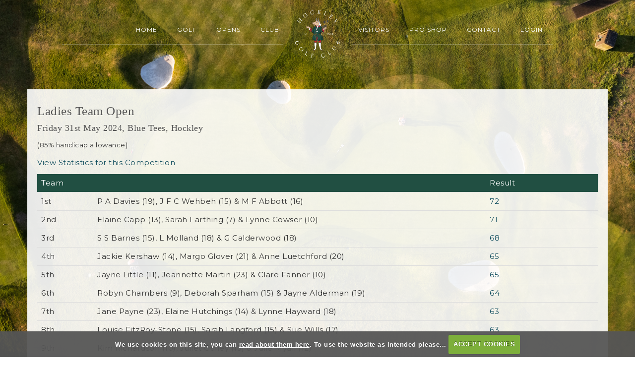

--- FILE ---
content_type: text/html; charset=UTF-8
request_url: https://www.hockleygolfclub.com/competition.php?compid=4504
body_size: 31046
content:

<!DOCTYPE html>
<html lang="en">
<head>
<meta http-equiv="X-UA-Compatible" content="IE=edge" />
<title>Ladies Team Open  :: Hockley Golf Club</title>


<link href="/styles/bootstrap.1655723398.css" rel="stylesheet" media="screen" type="text/css">
<link href="/styles/bootstrap_common.1655723398.css" rel="stylesheet" media="screen" type="text/css">


<link href="/customcss/styles/hockley.1768235610.css" rel="stylesheet" type="text/css" media="screen">

<link href="/print.1656928773.css" rel="stylesheet" type="text/css" media="print">
<script>
  var deviceType = 'computer';
  </script>
<meta name="viewport" content="width=device-width, initial-scale=1.0">
<!--[if lt IE 9]>
<script src="/javascript/html5shiv.js"></script>
<![endif]-->

<script src="/javascript/jquery.min.js"></script>
  <script src="/javascript/jquery-migrate-1.4.1.min.js"></script><link rel="stylesheet" href="/styles/fa440/css/font-awesome.min.css">
<script src="/javascript/jquery.mb.browser-master/jquery.mb.browser.min.js"></script><script type="text/javascript" src="/javascript/bootstrap.1655723397.js"></script>


 <link href="/images/sites/hockley/favicon.png" type="image/png" rel="icon" />

<meta name="revisit-after" content="1 days">
<meta name="robots" content="index,follow">
<meta name="description" content="Hockley Golf Club is a private members">
<meta name="keywords" content="Hockley, Golf, Club, Professional, Members, Visitors, Twyford, Winchester, Hampshire, SO21 1PL, M3, Junction 11, B3335, Cox">
<meta http-equiv="Content-Type" content="text/html; charset=utf-8">
<meta http-equiv='content-language' content='en'>
<link rel="preconnect" href="https://fonts.googleapis.com">
<link rel="preconnect" href="https://fonts.gstatic.com" crossorigin>
<link href="https://fonts.googleapis.com/css2?family=Montserrat:ital,wght@0,100;0,200;0,300;0,400;0,500;0,600;1,100;1,200;1,300;1,400;1,500&display=swap" rel="stylesheet">

<meta name="format-detection" content="telephone=no">

<!--<link rel="stylesheet" href="https://rakia.co.uk/hockley/custom.css">-->

<script type="text/javascript" src="/main.js"></script>
    
<script src="/javascript/jquery.cookie.js"></script>
<script src="/javascript/jquery.cookiecuttr.js"></script>
<link href="/styles/cookiecuttr.css" rel="stylesheet" type="text/css" media="screen">
<script type="text/javascript">
$(document).ready(function () {
$.cookieCuttr({
cookieAnalytics: false,
cookiePolicyLink: "/cookie-usage.php",
cookieMessage: 'We use cookies on this site, you can <a href="{{cookiePolicyLink}}" title="read about our cookies">read about them here</a>. To use the website as intended please...',
cookieNotificationLocationBottom: true,
}); });
</script><script type="text/javascript" src="javascript/highcharts.js"></script><script type="text/javascript" src="javascript/piechart.js"></script>
<script>
$(document).ready(function(){
$('a#awhyinterest').click(function() {
  $('p#whyinterest').slideToggle();
});

});
</script><style>
  table {
  -webkit-user-select: none;
  -khtml-user-select: none;
  -moz-user-select: none;
  -ms-user-select: none;
  -o-user-select: none;
  user-select: none;
  }
  </style>
  <script type='text/javascript'> var layout3 = false; </script>
</head>
<body  class="body-class-competitionphpcompid4335 page-url-competitionphpcompid4335  body-root-home body-nav-current-   body-public php&#45;competition  body-inner " >
  
<div style='display:none;'><p><a style='display:none;' href='/extlink.php' rel='nofollow'>More</a></p></div>
  <div id="outerborder"><div id="outleft"></div>
  <div id="container">
  <!--sphider_noindex-->
    <div id="printbanner"><p class="clubname"><span class='clubnametext'>Hockley Golf Club</span><img src="/images/resources/hockley/Hockleylogo-white text.png" align="right" alt=""></p></div><!-- Default Header Code!--->
<div class="header-wrapper noprint" id="header">
       <div class="navbar navbar-inverse navbar-fixed-top">
	     <div class="navbar-inner">
		  <div class="container">
                 <a class="logoLink" href="/"><img src="/images/resources/hockley/Hockleylogo-white text.png"></a>      
               <button type="button" data-toggle="collapse" class="menu menu-trigger" data-target=".nav-collapse.collapse" id="hamburger-icon" title="Menu">
	     		  <span class="line line-1"></span>
	     		  <span class="line line-2"></span>
	     		  <span class="line line-3"></span>
	     		</button>
            
                    <div id="myNavbar" class="nav-collapse collapse">
                                            
                            <div id="topmenu">
  <ul id="nav" class="nav"><li class="first nav-level-1 nav-menu-home"><a href="/"><span>Home</span></a></li><li class="moredown dropdown nav-level-1 nav-haslevel-2 nav-menu-golf_at_hockley"><a href="/golf_at_hockley" class="moredown dropdown-toggle" data-toggle="dropdown"><span>Golf </span></a><ul class='dropdown-menu' role='menu' aria-labelledby="dropdownMenu"><li class=" nav-level-2 nav-menu-golf_at_hockley-vis"><a href="/golf_at_hockley-vis"><span>Golf at Hockley</span></a></li><li class=" nav-level-2 nav-menu-open_competitions"><a href="/open_competitions"><span>Opens</span></a></li><li class=" nav-level-2 nav-menu-course"><a href="/course"><span>Course</span></a></li><li class=" nav-level-2 nav-menu-handicap_chart"><a href="/handicap_chart"><span>Handicap Chart</span></a></li><li class=" nav-level-2 nav-menu-ladies"><a href="/ladies"><span>Women at Hockley</span></a></li><li class=" nav-level-2 nav-menu-junior_golf_at_hockley"><a href="/junior_golf_at_hockley"><span>Junior Golf at Hockley</span></a></li><li class=" nav-level-2 nav-menu-practice_facilities"><a href="/practice_facilities"><span>Practice</span></a></li> </ul></li><li class=" nav-level-1 nav-menu-opens"><a href="/opens"><span>Opens</span></a></li><li class="moredown dropdown nav-level-1 nav-haslevel-2 nav-menu-club"><a href="/club" class="moredown dropdown-toggle" data-toggle="dropdown"><span>Club</span></a><ul class='dropdown-menu' role='menu' aria-labelledby="dropdownMenu"><li class=" nav-level-2 nav-menu-membership"><a href="/membership"><span>Membership</span></a></li><li class=" nav-level-2 nav-menu-history"><a href="/history"><span>History</span></a></li><li class=" nav-level-2 nav-menu-food_and_beverage_external"><a href="/food_and_beverage_external"><span>Food &amp; Beverage</span></a></li><li class=" nav-level-2 nav-menu-ancient_heritage"><a href="/ancient_heritage"><span>Ancient Heritage</span></a></li><li class=" nav-level-2 nav-menu-nature_and_hockley"><a href="/nature_and_hockley"><span>Nature</span></a></li><li class=" nav-level-2 nav-menu-the_trusty_servant"><a href="/the_trusty_servant"><span>Trusty Servant</span></a></li><li class=" nav-level-2 nav-menu-james_braid_golf_society"><a href="/james_braid_golf_society"><span>James Braid</span></a></li><li class=" nav-level-2 nav-menu-wakes_at_hockley"><a href="/wakes_at_hockley"><span>Wakes at Hockley</span></a></li> </ul></li><li class="moredown dropdown nav-level-1 nav-haslevel-2 nav-menu-visitors"><a href="/visitors" class="moredown dropdown-toggle" data-toggle="dropdown"><span>Visitors</span></a><ul class='dropdown-menu' role='menu' aria-labelledby="dropdownMenu"><li class=" nav-level-2 nav-menu-winter_green_fees"><a href="/winter_green_fees"><span>Winter Green Fees</span></a></li><li class=" nav-level-2 nav-menu-societies"><a href="/societies"><span>Societies</span></a></li><li class=" nav-level-2 nav-menu-hockley_winter_foursomes"><a href="/hockley_winter_foursomes"><span>Hockley Winter Foursomes</span></a></li> </ul></li><li class="moredown dropdown nav-level-1 nav-haslevel-2 nav-menu-professional"><a href="/professional" class="moredown dropdown-toggle" data-toggle="dropdown"><span>Pro Shop</span></a><ul class='dropdown-menu' role='menu' aria-labelledby="dropdownMenu"><li class=" nav-level-2 nav-menu-pro"><a href="/pro"><span>Head Pro</span></a></li><li class=" nav-level-2 nav-menu-equipment"><a href="/equipment"><span>Equipment</span></a></li><li class=" nav-level-2 nav-menu-tuition"><a href="/tuition"><span>Tuition</span></a></li> </ul></li><li class=" nav-level-1 nav-menu-visitor_index"><a href="/visitor_index"><span>Home</span></a></li><li class="moredown dropdown nav-level-1 nav-haslevel-2 nav-menu-contact"><a href="/contact" class="moredown dropdown-toggle" data-toggle="dropdown"><span>Contact</span></a><ul class='dropdown-menu' role='menu' aria-labelledby="dropdownMenu"><li class=" nav-level-2 nav-menu-contact_information"><a href="/contact_information"><span>Contacts</span></a></li><li class=" nav-level-2 nav-menu-how_to_find_us"><a href="/how_to_find_us"><span>How To Find Us</span></a></li> </ul></li><li class=" nav-level-1 nav-menu-members_login"><a href="/members_login"><span>Login</span></a></li></ul></div>
                        
                    </div><!-- end of nav-collapse collapse -->
                  
           </div>
         </div>
      </div>
      
                    
</div><!-- end of id header -->
  
  <!-- ///////// ////////////////////////// START OF MAIN CONTENT /////////// //////////////////////////////////////// -->
        <div class="content-wrapper">
            <div id="globalwrap">
                <!--/sphider_noindex--><div class="global"><h3>Ladies Team Open </h3><h4>Friday 31st May 2024,  Blue Tees, Hockley</h4><p class='noprint' style=''></p><p style="font-size:small;">(85% handicap allowance)</p><p class="noprint">  <a href="competition.php?compid=4504&go=stats" class="button">View Statistics for this Competition</a></p></div><table class="table"><thead><tr><td colspan="2">Team</td><td width="20%">Result</td></tr></thead><tr class="odd"><td width="10%">1st</td><td>P A Davies (19), J F C Wehbeh (15) &amp; M F Abbott (16)</td>
             <td><a  title="Countback Results:

   Back 9 - 38, Back 6 - 27, Back 3 - 14, Back 1 - 4" href="competition.php?compid=4504&teamid=90072">72</a> </td></tr><tr ><td width="10%">2nd</td><td>Elaine Capp (13), Sarah Farthing (7) &amp; Lynne Cowser (10)</td>
             <td><a  title="Countback Results:

   Back 9 - 31, Back 6 - 20, Back 3 - 12, Back 1 - 5" href="competition.php?compid=4504&teamid=90019">71</a> </td></tr><tr class="odd"><td width="10%">3rd</td><td>S S Barnes (15), L Molland (18) &amp; G Calderwood (18)</td>
             <td><a  title="Countback Results:

   Back 9 - 39, Back 6 - 24, Back 3 - 13, Back 1 - 5" href="competition.php?compid=4504&teamid=90057">68</a> </td></tr><tr ><td width="10%">4th</td><td>Jackie Kershaw (14), Margo Glover (21) &amp; Anne Luetchford (20)</td>
             <td><a  title="Countback Results:

   Back 9 - 35, Back 6 - 25, Back 3 - 13, Back 1 - 4" href="competition.php?compid=4504&teamid=89993">65</a> </td></tr><tr class="odd"><td width="10%">5th</td><td>Jayne Little (11), Jeannette Martin (23) &amp; Clare Fanner (10)</td>
             <td><a  title="Countback Results:

   Back 9 - 34, Back 6 - 23, Back 3 - 15, Back 1 - 4" href="competition.php?compid=4504&teamid=90068">65</a> </td></tr><tr ><td width="10%">6th</td><td>Robyn Chambers (9), Deborah Sparham (15) &amp; Jayne Alderman (19)</td>
             <td><a  title="Countback Results:

   Back 9 - 31, Back 6 - 22, Back 3 - 11, Back 1 - 4" href="competition.php?compid=4504&teamid=90087">64</a> </td></tr><tr class="odd"><td width="10%">7th</td><td>Jane Payne (23), Elaine Hutchings (14) &amp; Lynne Hayward (18)</td>
             <td><a  title="Countback Results:

   Back 9 - 31, Back 6 - 24, Back 3 - 13, Back 1 - 4" href="competition.php?compid=4504&teamid=90050">63</a> </td></tr><tr ><td width="10%">8th</td><td>Louise FitzRoy-Stone (15), Sarah Langford (15) &amp; Sue Wills (17)</td>
             <td><a  title="Countback Results:

   Back 9 - 31, Back 6 - 22, Back 3 - 13, Back 1 - 5" href="competition.php?compid=4504&teamid=89979">63</a> </td></tr><tr class="odd"><td width="10%">9th</td><td>Kim Richardson (10), Juliet Culley (13) &amp; Julie Myall (12)</td>
             <td><a  title="Countback Results:

   Back 9 - 31, Back 6 - 21, Back 3 - 10, Back 1 - 3" href="competition.php?compid=4504&teamid=90100">63</a> </td></tr><tr ><td width="10%">10th</td><td>Susan Kilford (21), ELAINE ESCRITT (10) &amp; Anneliese Churchill (9)</td>
             <td><a  title="Countback Results:

   Back 9 - 34, Back 6 - 22, Back 3 - 12, Back 1 - 4" href="competition.php?compid=4504&teamid=90033">62</a> </td></tr><tr class="odd"><td width="10%">11th</td><td>Sally Bradbury (12), Jo-Anne Feast (23) &amp; Belinda Robinson (26)</td>
             <td><a  title="Countback Results:

   Back 9 - 33, Back 6 - 24, Back 3 - 11, Back 1 - 3" href="competition.php?compid=4504&teamid=89999">62</a> </td></tr><tr ><td width="10%">12th</td><td>BRIDGET CARTWRIGHT (13), LYNNE CHIVERS (13) &amp; Nina Davies (12)</td>
             <td><a  title="Countback Results:

   Back 9 - 32, Back 6 - 22, Back 3 - 12, Back 1 - 3" href="competition.php?compid=4504&teamid=90078">62</a> </td></tr><tr class="odd"><td width="10%">13th</td><td>Hilary Hanmore (20), Linda Compton (16) &amp; Julie Weatherdon (12)</td>
             <td><a  title="Countback Results:

   Back 9 - 29, Back 6 - 18, Back 3 - 9, Back 1 - 3" href="competition.php?compid=4504&teamid=90012">62</a> </td></tr><tr ><td width="10%">14th</td><td>Michelle James (12), Sue Middlemist (24) &amp; Karen Bradley (24)</td>
             <td><a  title="Countback Results:

   Back 9 - 32, Back 6 - 20, Back 3 - 12, Back 1 - 2" href="competition.php?compid=4504&teamid=90045">61</a> </td></tr><tr class="odd"><td width="10%">15th</td><td>Lorraine Babington (12), Carol Hoey (23) &amp; Susan Hindmarch (25)</td>
             <td><a  title="Countback Results:

   Back 9 - 31, Back 6 - 19, Back 3 - 9, Back 1 - 3" href="competition.php?compid=4504&teamid=90097">61</a> </td></tr><tr ><td width="10%">16th</td><td>T Grimes (14), C Pletts (12) &amp; GV Pringle (13)</td>
             <td><a  title="Countback Results:

   Back 9 - 29, Back 6 - 19, Back 3 - 9, Back 1 - 2" href="competition.php?compid=4504&teamid=90060">61</a> </td></tr><tr class="odd"><td width="10%">17th</td><td>Sue Gale (8), Jenny Lycett (18) &amp; Olwen Barton (20)</td>
             <td><a  title="Countback Results:

   Back 9 - 28, Back 6 - 17, Back 3 - 9, Back 1 - 3" href="competition.php?compid=4504&teamid=90025">61</a> </td></tr><tr ><td width="10%">18th</td><td>Barbara Wareham (17), Pauline Sutherland (20) &amp; Petro Henning (24)</td>
             <td><a  title="Countback Results:

   Back 9 - 32, Back 6 - 21, Back 3 - 13, Back 1 - 3" href="competition.php?compid=4504&teamid=90074">60</a> </td></tr><tr class="odd"><td width="10%">19th</td><td>Isabel Kent (20), Claire Kane (18) &amp; Linda Hanna (20)</td>
             <td><a  title="Countback Results:

   Back 9 - 31, Back 6 - 20, Back 3 - 10, Back 1 - 4" href="competition.php?compid=4504&teamid=90002">60</a> </td></tr><tr ><td width="10%">20th</td><td>Maureen Barnaville (26), Alex Cram (12) &amp; Hazel Rogers (17)</td>
             <td><a  title="Countback Results:

   Back 9 - 29, Back 6 - 20, Back 3 - 11, Back 1 - 4" href="competition.php?compid=4504&teamid=89981">59</a> </td></tr><tr class="odd"><td width="10%">21st</td><td>Jackie Malden (6), Joanne Holden (16) &amp; Mo West (20)</td>
             <td><a  title="Countback Results:

   Back 9 - 26, Back 6 - 15, Back 3 - 8, Back 1 - 2" href="competition.php?compid=4504&teamid=90091">59</a> </td></tr><tr ><td width="10%">22nd</td><td>Jan Kelly (17), Pat Bennett (16) &amp; Joan Thompson (23)</td>
             <td><a  title="Countback Results:

   Back 9 - 31, Back 6 - 20, Back 3 - 10, Back 1 - 2" href="competition.php?compid=4504&teamid=90014">58</a> </td></tr><tr class="odd"><td width="10%">23rd</td><td>Janet Swift (21), Frankie Tierney (15) &amp; Karen Gunther (11)</td>
             <td><a  title="Countback Results:

   Back 9 - 28, Back 6 - 19, Back 3 - 8, Back 1 - 3" href="competition.php?compid=4504&teamid=90022">58</a> </td></tr><tr ><td width="10%">24th</td><td>Joanna Dawson (21), Kay Snelgrove (17) &amp; Kim Fry (20)</td>
             <td><a  title="Countback Results:

   Back 9 - 29, Back 6 - 20, Back 3 - 12, Back 1 - 4" href="competition.php?compid=4504&teamid=90028">57</a> </td></tr><tr class="odd"><td width="10%">25th</td><td>Susan Mundy (18), Janet Doel (16) &amp; Christine Bodey (18)</td>
             <td><a  title="Countback Results:

   Back 9 - 27, Back 6 - 20, Back 3 - 11, Back 1 - 4" href="competition.php?compid=4504&teamid=89982">57</a> </td></tr><tr ><td width="10%">26th</td><td>SANDRA DODSON (20), Sue  Gemmill (28) &amp; Ed Roe (19)</td>
             <td><a  title="Countback Results:

   Back 9 - 30, Back 6 - 21, Back 3 - 12, Back 1 - 5" href="competition.php?compid=4504&teamid=89990">56</a> </td></tr><tr class="odd"><td width="10%">27th</td><td>K Swan (20), J Clark (20) &amp; Kathryn Copeland (14)</td>
             <td><a  title="Countback Results:

   Back 9 - 30, Back 6 - 21, Back 3 - 11, Back 1 - 5" href="competition.php?compid=4504&teamid=90048">55</a> </td></tr><tr ><td width="10%">28th</td><td>Rosalind Godwin (21), Gina King (20) &amp; Elizabeth Anderson (16)</td>
             <td><a  title="Countback Results:

   Back 9 - 30, Back 6 - 17, Back 3 - 9, Back 1 - 2" href="competition.php?compid=4504&teamid=89995">54</a> </td></tr><tr class="odd"><td width="10%">29th</td><td>Maggie Millard (19), Gaynor Bruce (19) &amp; Pauline Howarth (22)</td>
             <td><a  title="Countback Results:

   Back 9 - 29, Back 6 - 15, Back 3 - 7, Back 1 - 3" href="competition.php?compid=4504&teamid=90006">53</a> </td></tr><tr ><td width="10%">30th</td><td>Sarah Moore (18), Angela Moyse (16) &amp; Jayne Adamson (16)</td>
             <td><a  title="Countback Results:

   Back 9 - 27, Back 6 - 16, Back 3 - 8, Back 1 - 2" href="competition.php?compid=4504&teamid=90010">52</a> </td></tr><tr class="odd"><td width="10%">31st</td><td>Judy Allen (18), Deborah King (14) &amp; Ruth Davis (20)</td>
             <td><a  title="Countback Results:

   Back 9 - 25, Back 6 - 14, Back 3 - 9, Back 1 - 3" href="competition.php?compid=4504&teamid=89986">52</a> </td></tr><tr ><td width="10%">32nd</td><td>Janet Snowball (20), Eileen Jukes (23) &amp; Hilary Bartlett (23)</td>
             <td><a  title="Countback Results:

   Back 9 - 23, Back 6 - 19, Back 3 - 11, Back 1 - 3" href="competition.php?compid=4504&teamid=90053">52</a> </td></tr><tr class="odd"><td width="10%">33rd</td><td>Susan Rich (21), Janette Dean (26) &amp; Ann Morris (28)</td>
             <td><a  title="Countback Results:

   Back 9 - 25, Back 6 - 16, Back 3 - 9, Back 1 - 4" href="competition.php?compid=4504&teamid=90094">51</a> </td></tr><tr ><td width="10%">34th</td><td>Jane Dore (29), Valerie Davis (26) &amp; Marilyn Brady (33)</td>
             <td><a  title="Countback Results:

   Back 9 - 24, Back 6 - 16, Back 3 - 7, Back 1 - 2" href="competition.php?compid=4504&teamid=90017">51</a> </td></tr><tr class="odd"><td width="10%">35th</td><td>Anne Butcher (23), Norma Moran (21) &amp; Gwen Williams (20)</td>
             <td><a  title="Countback Results:

   Back 9 - 25, Back 6 - 15, Back 3 - 9, Back 1 - 3" href="competition.php?compid=4504&teamid=90064">49</a> </td></tr><tr ><td width="10%">36th</td><td>Karen Bishop (17), Coral Maslin (15) &amp; Sam Moore - Mathers (18)</td>
             <td><a  title="Countback Results:

   Back 9 - 24, Back 6 - 17, Back 3 - 10, Back 1 - 4" href="competition.php?compid=4504&teamid=90041">49</a> </td></tr><tr class="odd"><td width="10%">37th</td><td>Carol Broadhead (22), Kim Richardson (19) &amp; Cathy Jones (10)</td>
             <td><a  title="Countback Results:

   Back 9 - 26, Back 6 - 15, Back 3 - 9, Back 1 - 3" href="competition.php?compid=4504&teamid=90037">47</a> </td></tr><tr ><td width="10%">38th</td><td>Sheila Smith (20), Jane Kilgannon (13) &amp; Julie Richardson (15)</td>
             <td><a  title="Countback Results:

   Back 9 - 19, Back 6 - 12, Back 3 - 7, Back 1 - 2" href="competition.php?compid=4504&teamid=90031">46</a> </td></tr><tr class="odd"><td width="10%">39th</td><td>Debbie Berry (14), Beverley Whorwood (8) &amp; Stephanie Hart (21)</td>
             <td><a  title="Countback Results:

   Back 9 - 24, Back 6 - 13, Back 3 - 8, Back 1 - 3" href="competition.php?compid=4504&teamid=90085">44</a> </td></tr><tr ><td width="10%">40th</td><td>Nicole Jones (27), Ruth McMenemy (27) &amp; Beverley Waters (26)</td>
             <td><a  title="Countback Results:

   Back 9 - 13, Back 6 - 7, Back 3 - 6, Back 1 - 3" href="competition.php?compid=4504&teamid=90082">38</a> </td></tr></table><div></div><div id="printfooter"><br><img src="/images/resources/hockley/Hockleylogo-white text.png" style="float:left;" class="footerClubLogo"><br><p class=\"para\" style=\"text-align:center;\">Created by intelligentgolf version 10.1.2.<br><br></div></div></div></div>
<!-- end of closing 2 divs already in admin panel .container and #globalwrap-->

<div class="footer">
  <div class="container">
    <div class="row-fluid">
	
       <div class="span10">
	     &copy; 2026 Hockley Golf Club<span class="break767">.</span> All Rights Reserved
	   </div>
	   
	   <div class="span2">
         <a class="igLogo" target="_blank" href="https://www.intelligentgolf.co.uk/"><img src="/images/darkbg_ig_logo.png" /></a>
                 <!-- USE EITHER /images/darkbg_ig_logo.png or /images/lightbg_ig_logo.png -->
	   </div>
	   
    </div>
  </div>
</div></div></div>
<div id="outright"></div></div>
<!-- Google tag (gtag.js) -->
<script async src="https://www.googletagmanager.com/gtag/js?id=G-YJ9J2L4ZCB"></script>
<script>
  window.dataLayer = window.dataLayer || [];
  function gtag(){dataLayer.push(arguments);}
  gtag("js", new Date());

  gtag("config", "G-YJ9J2L4ZCB", {
    "cookie_flags": "max-age=7200;secure;samesite=none",
    "auth": "Not Logged In",
    "userLevel": "Not Logged In",
    "memberType": "Not Logged In"
  });</script><script>
// direct browser to top right away
if (window.location.hash)
    scroll(0,0);
// takes care of some browsers issue
setTimeout(function(){scroll(0,0);},1);

$(function(){
//your current click function
$('.scroll').on('click',function(e){
    e.preventDefault();
    $('html,body').animate({
        scrollTop:$($(this).attr('href')).offset().top - '160px'
    },5000,'swing');
});

// if we have anchor on the url (calling from other page)
if(window.location.hash){
    // smooth scroll to the anchor id
    $('html,body').animate({
        scrollTop:$(window.location.hash).offset().top-60
        },3000,'swing');
    }
});
</script>


<script>
$(function () {
    $('.holeNavigationRow .holeNavigation .menu-section ul li a').attr('href', function (_, oldHref) {
        return oldHref + "#holeDetails";
    });
});
</script>

<script>
$(function () {
    $('.holePageSection .holeArrows .arrow a').attr('href', function (_, oldHref) {
        return oldHref + "#holeDetails";
    });
});
</script>




<script>
$(".holeBlackBox .closeButton").click(function(){
  $(".holeBlackBox").toggleClass("hideBox");
  $(".holePageSection .openButton").toggleClass("showButton");
  });
</script>

<script>
$(".holePageSection .openButton").click(function(){
  $(".holeBlackBox").toggleClass("hideBox");
  $(".holePageSection .openButton").toggleClass("showButton");
  });
</script>


<script>
  $("#custom_97").val("Your email @")
  
  $('#custom_97').on('change blur',function(){
      if($(this).val().trim().length === 0){
        $('#custom_97').val("Your email @");
      }
    })
  
</script>
<script>
$("#custom_97").on("click", function() {
    if ($(this).val() == "Your email @")
        $(this).val("")
})
</script>


<script>
$(document).ready(function(){
  $(".weatherButton").click(function(){
    $(".weatherButton").toggleClass("open");
  });
});
</script>


<script>
  // scroll down to .scrollTarget
			// ----------------------------------
	 $("document").ready(function(){
        $('.ct-btn-scroll').click(function(){
            $('html, body').animate({
                scrollTop: $(".scrollTarget").offset().top-0
            }, 1500);
        });
       
    });
  
    // scroll down to .homeBoxTwo
			// ----------------------------------
	 $("document").ready(function(){
        $('.scrollButton.one').click(function(){
            $('html, body').animate({
                scrollTop: $(".homeBoxTwo").offset().top-0
            }, 1500);
        });
       
    });
  
      // scroll down to .homeBoxThree
			// ----------------------------------
	 $("document").ready(function(){
        $('.scrollButton.two').click(function(){
            $('html, body').animate({
                scrollTop: $(".homeBoxThree").offset().top-0
            }, 1500);
        });
       
    });
  
    // scroll down to .homeBoxFour
			// ----------------------------------
	 $("document").ready(function(){
        $('.scrollButton.three').click(function(){
            $('html, body').animate({
                scrollTop: $(".addressFooter").offset().top-0
            }, 1500);
        });
       
    });
  
  // scroll down to .addressFooter
			// ----------------------------------
	 $("document").ready(function(){
        $('.scrollButton.four').click(function(){
            $('html, body').animate({
                scrollTop: $(".addressFooter").offset().top-50
            }, 1500);
        });
       
    });
  
      // scroll down on inner page
			// ----------------------------------
	 $("document").ready(function(){
        $('.scrollButton.onSlider').click(function(){
            $('html, body').animate({
                scrollTop: $(".scrollTarget").offset().top-100
            }, 1500);
        });
       
    });
</script>


<script>

// load Youtube API code asynchronously
var tag = document.createElement('script')

tag.src = "https://www.youtube.com/iframe_api";
var firstScriptTag = document.getElementsByTagName('script')[0]
firstScriptTag.parentNode.insertBefore(tag, firstScriptTag)

var isiOS = navigator.userAgent.match(/(iPad)|(iPhone)|(iPod)/i) != null //boolean check for iOS devices

var youtubelightbox = document.getElementById('youtubelightbox')
var videoClose = document.getElementById('video-close')
var player // variable to hold new YT.Player() instance

// Hide lightbox when clicked on
youtubelightbox.addEventListener('click', function(){
	this.style.display = 'none'
	player.stopVideo()
}, false)
  
  videoClose.addEventListener('click', function(){
	youtubelightbox.style.display = 'none'
	player.stopVideo()
}, false)

// Exclude youtube iframe from above action
youtubelightbox.querySelector('.centeredchild').addEventListener('click', function(e){
	e.stopPropagation()
}, false)


// define onYouTubeIframeAPIReady() function and initialize lightbox when API is ready
function onYouTubeIframeAPIReady() {
	createlightbox()
}

// Extracts the Youtube video ID from a well formed Youtube URL
function getyoutubeid(link){
	// Assumed Youtube URL formats
	// https://www.youtube.com/watch?v=Pe0jFDPHkzo
	// https://youtu.be/Pe0jFDPHkzo
	// https://www.youtube.com/v/Pe0jFDPHkzo
	// and more
	
	//See http://stackoverflow.com/a/6904504/4360074
	var youtubeidreg = /(?:youtube\.com\/(?:[^\/]+\/.+\/|(?:v|e(?:mbed)?)\/|.*[?&]v=)|youtu\.be\/)([^"&?\/ ]{11})/i;
	return youtubeidreg.exec(link)[1] // return Youtube video ID portion of link
}

// Creates a new YT.Player() instance
function createyoutubeplayer(videourl){
	player = new YT.Player('playerdiv', {
		videoId: videourl,
		playerVars: {autoplay:1}
	})
}

// Main Youtube lightbox function
function createlightbox(){
	var targetlinks = document.querySelectorAll('.lightbox')
	for (var i=0; i<targetlinks.length; i++){
		var link = targetlinks[i]
		link._videoid = getyoutubeid(link) // store youtube video ID portion of link inside _videoid property
		targetlinks[i].addEventListener('click', function(e){
			youtubelightbox.style.display = 'block'
			if (typeof player == 'undefined'){ // if video player hasn't been created yet
				createyoutubeplayer(this._videoid)
			}
			else{
				if (isiOS){ // iOS devices can only use the "cue" related methods
					player.cueVideoById(this._videoid)
				}
				else{
					player.loadVideoById(this._videoid)
				}
			}
			e.preventDefault()
		}, false)
	}
}

</script>



<script>
// add class on scroll
      // --------------------------------------
  $(function () {
    
  $(document).scroll(function () {
	  var $nav = $(".body-public .navbar-inner");
	  $nav.toggleClass('scrolled', $(this).scrollTop() > $nav.height());
	});
});
</script>

<script>
// add class on scroll
      // --------------------------------------
  $(function () {
    
  $(document).scroll(function () {
	  var $nav = $(".body-public .logoLink");
	  $nav.toggleClass('scrolled', $(this).scrollTop() > $nav.height());
	});
});
</script>

<script>
// add class on scroll
      // --------------------------------------
  $(function () {
    
  $(document).scroll(function () {
	  var $nav = $(".body-public #nav");
	  $nav.toggleClass('scrolled', $(this).scrollTop() > $nav.height());
	});
});
</script>


<!-- INCLUDE THIS AS STANDARD FOR INVALID PAGE -->
<script>
$("#global:contains('Invalid Page')").addClass("invalidPage");
</script>



<!-- REMOVE NAV CONTROL CIRCLE WHEN ONLY ONE SLIDE -->
<script>
    $(document).ready(function(){

  if ($(".nivo-controlNav a").length < 3) {
    $(".nivo-controlNav a").hide();
}
       });
</script> 



<script>
	$("#hamburger-icon").click(function () {
		$("#hamburger-icon").toggleClass("active");
	});
  
      
  // scroll down
			// ----------------------------------
			$(function() {
				
            $("a.ct-btn-scroll").on('click', function(event) {
              if (this.hash !== "") {
                event.preventDefault();
                var hash = this.hash;
                $('html, body').animate({
                  scrollTop: $(hash).offset().top
                }, 800, function(){
                  window.location.hash = hash;
                });
              } 
            });
          });
  
  	  
  // make mobile sub-menus fade in
     // ----------------------------------
  $(function () {
  
    $("a.moredown.dropdown-toggle").click(function(){
      $("ul.dropdown-menu a").fadeIn( "3000", "linear" );

      	});
});

</script>

<script>
/* Set the width of the side navigation to 300px */
function openNav() {
  document.getElementById("myNavbar").style.width = "300px";
}

/* Set the width of the side navigation to 0 */
function closeNav() {
  document.getElementById("myNavbar").style.width = "0";
}
</script>
</body></html>

--- FILE ---
content_type: text/css;charset=UTF-8
request_url: https://www.hockleygolfclub.com/customcss/styles/hockley.1768235610.css
body_size: 84592
content:
/* ////////////////////////// GENERAL STYLES AIMED MAINLY AT MEMBER'S AREA  ////////////////////////////////// */
* {
  box-sizing: border-box;
}
#outerborder {
  overflow-x: hidden;
  overflow-y: hidden;
}
body {
  padding: 0;
  margin: 0;
  font-family: 'Montserrat', sans-serif;
  color: #333;
  font-size: 15px;
  line-height: 26px;
  letter-spacing: 0.5px;
  background: #214f42;
}
h1,
h2,
h3,
h4,
h5,
h6 {
  font-family: 'Times New Roman', serif;
  color: #555;
  font-weight: normal;
  line-height: normal;
  letter-spacing: 0.5px;
}
a {
  color: #114e5f;
  outline: 0 !important;
  text-decoration: none;
}
a:hover {
  color: #452b36;
  outline: 0 !important;
  text-decoration: none;
}
a:focus {
  text-decoration: none;
}
#container {
  min-height: calc(100vh - 50px);
}
@media (max-width: 767px) {
  #container {
    min-height: calc(100vh - 95px);
  }
}
/* /////////////// /// //////////  .inPageContent ONLY styles ///////// ///////////// //// */
.inPageContent {
  color: #fff;
  padding: 50px 0 50px 0;
}
@media (max-width: 979px) {
  .inPageContent {
    padding: 40px 0;
  }
}
@media (max-width: 767px) {
  .inPageContent {
    padding: 40px 20px;
  }
}
@media (max-width: 767px) {
  .inPageContent .sidebar {
    margin-top: 60px;
  }
}
@media (min-width: 768px) and (max-width: 979px) {
  .inPageContent .container {
    width: auto;
  }
}
.inPageContent h1,
.inPageContent h2,
.inPageContent h3,
.inPageContent h4,
.inPageContent h5,
.inPageContent h6 {
  color: #fff;
}
.inPageContent h1 {
  letter-spacing: 1.5px;
  margin-bottom: 30px;
}
@media (max-width: 767px) {
  .inPageContent h1 {
    font-size: 28px;
  }
}
.inPageContent h3 {
  text-transform: uppercase;
  font-family: 'Montserrat', sans-serif;
  font-size: 18px;
  line-height: 26px;
}
.inPageContent h4 {
  text-transform: uppercase;
  font-family: 'Montserrat', sans-serif;
  margin: 20px 0;
  font-size: 14px;
  line-height: 24px;
}
.inPageContent h5 {
  display: inline-block;
}
@media (max-width: 480px) {
  .inPageContent h5 {
    display: block;
  }
}
.inPageContent h6 {
  display: inline-block;
}
@media (max-width: 480px) {
  .inPageContent h6 {
    display: block;
  }
}
.inPageContent a {
  color: #e4b95a;
}
.inPageContent a:hover {
  color: #fff;
}
.inPageContent hr {
  border-top: 1px solid #efefef;
  border-bottom: none;
}
.inPageContent ul {
  margin-top: 20px;
  margin-bottom: 20px;
}
.inPageContent ul li {
  color: #fff;
  list-style-type: none;
}
.inPageContent ul li:before {
  content: '\f111';
  font-family: 'FontAwesome';
  margin-right: 7px;
  font-size: 6px;
  position: relative;
  top: -2px;
}
.inPageContent table {
  width: 100%;
  margin-bottom: 30px;
  text-align: center;
}
.inPageContent table thead {
  background: #357c68;
}
.inPageContent table td {
  border: 1px solid #357c68;
  padding: 5px;
}
@media (max-width: 480px) {
  .inPageContent table td {
    padding: 5px 10px;
    letter-spacing: 0;
  }
}
.inPageContent table th {
  border: 1px solid #357c68;
  font-weight: normal;
  padding: 10px 0;
}
@media (min-width: 768px) {
  .inPageContent .span12 form fieldset#thankyou {
    padding: 20px 60px;
  }
}
.inPageContent form .customFormLine {
  color: #333;
  position: relative;
}
.inPageContent form .customFormLine input,
.inPageContent form .customFormLine textarea {
  width: 100%;
  margin-bottom: 20px;
  background: #efefef;
}
.inPageContent form .customFormLine input[type="checkbox"] {
  width: auto;
  height: auto;
  margin: 5px;
}
.inPageContent form .customFormLine input {
  height: 35px;
}
.inPageContent form .customFormLine textarea {
  height: 100px;
}
.inPageContent form .customFormLine label,
.inPageContent form .customFormLine .radioLabel {
  color: #fff;
}
.inPageContent form .customFormLine label.customnoformat {
  display: none;
}
.inPageContent form .customFormLine span.checkboxLabel {
  color: #fff;
}
.inPageContent form .customFormLine span.customFormMultiCheckBoxWrapper {
  margin-bottom: 30px;
  display: block;
}
.inPageContent form .customFormRadioItem {
  width: auto;
  height: auto;
  margin-top: 0;
  margin-bottom: 0;
  margin-right: 15px;
  display: inline-block;
  padding: 5px;
  margin-bottom: 20px;
}
.inPageContent form .customFormRadioItem input {
  width: auto;
  height: auto;
  margin-top: 16px;
  margin-right: 5px;
}
.inPageContent form .ui-datepicker-trigger {
  position: absolute;
  right: 20px;
  top: -5px;
}
.inPageContent h5 a,
.inPageContent form input[type="submit"],
.inPageContent .map_popup_form input[type=submit] {
  display: inline-block;
  background: #214f42;
  color: #fff;
  border: 1px solid;
  text-transform: uppercase;
  padding: 10px 18px;
  margin: 15px 5px;
  font-size: 14px;
  -webkit-transition: all 0.5s ease-in-out;
  -moz-transition: all 0.5s ease-in-out;
  transition: all 0.5s ease-in-out;
  font-family: 'Montserrat', sans-serif;
}
.inPageContent h5 a:hover,
.inPageContent form input[type="submit"]:hover,
.inPageContent .map_popup_form input[type=submit]:hover {
  -webkit-border-radius: 10px;
  -moz-border-radius: 10px;
  border-radius: 10px;
}
@media (max-width: 480px) {
  .inPageContent h5 a,
  .inPageContent form input[type="submit"],
  .inPageContent .map_popup_form input[type=submit] {
    margin: 7px 0;
  }
}
.inPageContent h6 a {
  background: #357c68;
  color: #fff;
  border: 1px solid #357c68;
  display: inline-block;
  text-transform: uppercase;
  padding: 10px 18px;
  margin: 15px 5px;
  font-size: 14px;
  -webkit-transition: all 0.5s ease-in-out;
  -moz-transition: all 0.5s ease-in-out;
  transition: all 0.5s ease-in-out;
  font-family: 'Montserrat', sans-serif;
}
.inPageContent h6 a:hover {
  -webkit-border-radius: 10px;
  -moz-border-radius: 10px;
  border-radius: 10px;
}
@media (max-width: 480px) {
  .inPageContent h6 a {
    margin: 7px 0;
  }
}
/* /////////////// /// //////////  .subMenu ONLY styles ///////// ///////////// //// */
.subMenu {
  background: transparent;
  text-align: center;
  padding: 5px;
  border-bottom: 1px solid rgba(255, 255, 255, 0.29);
}
@media (max-width: 979px) {
  .subMenu {
    border-bottom: none;
    margin-top: 10px;
  }
}
@media (max-width: 480px) {
  .subMenu {
    padding: 10px;
  }
}
.subMenu ul {
  margin: 0;
}
.subMenu .menu-section h2 {
  display: none;
}
.subMenu .menu-section li {
  list-style-type: none;
  display: inline;
  text-transform: uppercase;
  font-size: 14px;
}
.subMenu .menu-section li.current a {
  color: #e4b95a;
}
.subMenu .menu-section li a {
  margin: 10px;
  text-decoration: none;
  display: inline-block;
  color: #fff;
}
.subMenu .menu-section li a:hover {
  color: #e4b95a;
}
@media (max-width: 480px) {
  .subMenu .menu-section li a {
    margin: 10px;
    display: block;
    border: 1px solid #fff;
    padding: 10px;
  }
}
/* /////////////// /// //////////  .sliderHolder + captions/scroll/navs etc styles ///////// ///////////// //// */
.sliderHolder {
  position: relative;
}
.sliderHolder .galleryInner,
.sliderHolder .galleryInner img {
  width: 100vw !important;
  height: 100vh !important;
  max-width: 100%;
  object-fit: cover;
  min-height: 450px;
}
@media (max-width: 1199px) {
  .sliderHolder .galleryInner,
  .sliderHolder .galleryInner img {
    height: auto !important;
  }
}
.sliderHolder .galleryInner:after,
.sliderHolder .galleryInner img:after {
  display: block;
  position: absolute;
  background-image: linear-gradient(to bottom, rgba(0, 0, 0, 0) 0, #000 100%);
  height: 150px;
  width: 100%;
  content: '';
  bottom: 0;
  z-index: 9;
}
.sliderHolder.innerSliderHolder .galleryInner:before,
.sliderHolder.innerSliderHolder .galleryInner img:before {
  background: rgba(0, 0, 0, 0.45);
  position: absolute;
  content: '';
  top: 0;
  left: 0;
  width: 100%;
  height: 100%;
  z-index: 6;
}
.sliderHolder .nivo-directionNav {
  display: none !important;
}
.sliderHolder .nivo-controlNav-Wrapper {
  display: none !important;
}
.sliderHolder .nivo-caption {
  left: 50%;
  top: 50%;
  bottom: auto;
  width: auto;
  height: auto;
  transform: translate(-50%, -50%);
  background: rgba(255, 255, 255, 0.75);
  text-align: center;
  opacity: 1;
}
@media (max-width: 480px) {
  .sliderHolder .nivo-caption {
    width: 80%;
  }
}
.sliderHolder .nivo-caption h4 {
  font-size: 18px;
  line-height: 30px;
  padding: 0 20px;
}
@media (max-width: 767px) {
  .sliderHolder .nivo-caption h4 {
    font-size: 16px;
    line-height: 24px;
  }
}
.sliderHolder a.ct-btn-scroll.ct-js-btn-scroll,
.sliderHolder .scrollButton.onSlider {
  position: absolute;
  bottom: 20px;
  z-index: 9;
  width: 100px;
  text-align: center;
  left: 0;
  right: 0;
  margin-left: auto;
  margin-right: auto;
  color: #fff;
  font-size: 12px;
  text-transform: uppercase;
  letter-spacing: 1.5px;
}
@media (max-width: 1199px) {
  .sliderHolder a.ct-btn-scroll.ct-js-btn-scroll,
  .sliderHolder .scrollButton.onSlider {
    display: none;
  }
}
.sliderHolder a.ct-btn-scroll.ct-js-btn-scroll:hover,
.sliderHolder .scrollButton.onSlider:hover,
.sliderHolder a.ct-btn-scroll.ct-js-btn-scroll:active,
.sliderHolder .scrollButton.onSlider:active,
.sliderHolder a.ct-btn-scroll.ct-js-btn-scroll:focus,
.sliderHolder .scrollButton.onSlider:focus {
  color: #83ff62;
  text-decoration: none;
}
.sliderHolder .fa-chevron-down:before {
  content: "\f078";
  display: inline-block;
  margin: 0 auto;
  width: 100%;
}
.sliderHolder .ct-js-btn-scroll.animated {
  animation-duration: 2s;
  animation-delay: 0.5s;
  -o-animation-duration: 2s;
  -o-animation-delay: 0.5s;
  -moz-animation-duration: 2s;
  -moz-animation-delay: 0.5s;
  -webkit-animation-duration: 2s;
  -webkit-animation-delay: 0.5s;
}
.sliderHolder em.animated.fa.fa-chevron-down.heartBeat {
  display: block;
}
.sliderHolder .sliderCaptions {
  position: absolute;
  left: 50%;
  top: 45%;
  transform: translate(-50%, -50%);
  z-index: 9;
  text-align: center;
  width: 100%;
  padding: 0 20px;
}
.sliderHolder .sliderCaptions.animated {
  animation-duration: 4s;
  animation-delay: 0.2s;
  -o-animation-duration: 4s;
  -o-animation-delay: 0.2s;
  -moz-animation-duration: 4s;
  -moz-animation-delay: 0.2s;
  -webkit-animation-duration: 4s;
  -webkit-animation-delay: 0.2s;
}
@media (max-width: 979px) {
  .sliderHolder .sliderCaptions {
    top: 250px;
  }
}
.sliderHolder .sliderCaptions img {
  width: 75px;
  -webkit-transition: all 0.5s ease-in-out;
  -moz-transition: all 0.5s ease-in-out;
  transition: all 0.5s ease-in-out;
}
@media (min-height: 0px) and (max-height: 399px) {
  .sliderHolder .sliderCaptions img {
    width: 40px;
  }
}
.sliderHolder .sliderCaptions img:hover {
  width: 70px;
}
.sliderHolder .sliderCaptions h1 {
  color: #fff;
  font-size: 68px;
  letter-spacing: 2px;
  text-shadow: 1px 1px 1px #000;
  text-transform: none;
  margin-bottom: 0;
  margin-top: 0;
}
@media (max-width: 480px) {
  .sliderHolder .sliderCaptions h1 {
    font-size: 48px;
  }
}
@media (min-height: 0px) and (max-height: 399px) {
  .sliderHolder .sliderCaptions h1 {
    font-size: 38px;
  }
}
.sliderHolder .sliderCaptions h2 {
  color: #fff;
  font-weight: bold;
  font-size: 32px;
  letter-spacing: 2px;
  text-shadow: 1px 1px 1px #000;
  margin-bottom: 0;
  margin-top: 0;
}
@media (max-width: 480px) {
  .sliderHolder .sliderCaptions h2 {
    font-size: 24px;
  }
}
@media (min-height: 0px) and (max-height: 399px) {
  .sliderHolder .sliderCaptions h2 {
    font-size: 18px;
  }
}
.sliderHolder .sliderCaptions.two {
  top: auto;
  bottom: 150px;
  transform: translatex(-50%);
}
@media (max-width: 1199px) {
  .sliderHolder .sliderCaptions.two {
    bottom: 80px;
  }
}
@media (max-width: 979px) {
  .sliderHolder .sliderCaptions.two {
    bottom: auto;
    position: relative;
    padding: 20px;
  }
}
.sliderHolder .sliderCaptions.two h1 {
  line-height: 32px;
  margin-bottom: 30px;
  text-transform: uppercase;
  font-size: 20px;
  font-family: 'Montserrat', sans-serif;
}
@media (max-width: 979px) {
  .sliderHolder .sliderCaptions.two h1 {
    margin-bottom: 10px;
  }
}
@media (max-width: 767px) {
  .sliderHolder .sliderCaptions.two h1 {
    font-size: 16px;
    line-height: 28px;
  }
}
.sliderHolder .sliderCaptions.two h2 {
  line-height: 28px;
  font-style: italic;
  font-size: 15px;
}
@media (min-width: 980px) {
  .sliderHolder .sliderCaptions.two.inner {
    bottom: 200px;
  }
}
.sliderHolder .sliderCaptions.two.inner h1 {
  margin-bottom: 0;
}
/* ///////////////// //////////////  YOUTUBE SLIDER LIGHTBOX ////////////////////////////////// //////////////  */
/* Parent element can be any width and height */
.parent {
  position: fixed;
  width: 100%;
  /* can be any width */
  height: 100%;
  left: 0;
  top: 0;
  display: none;
  text-align: center;
  z-index: 9999;
}
.parent:before {
  /* pseudo element to force vertical centering of child element */
  content: '';
  display: inline-block;
  height: 100%;
  vertical-align: middle;
}
.parent:after {
  /* pseudo element to create overlay */
  background: black;
  content: '';
  position: absolute;
  width: 100%;
  height: 100%;
  top: 0;
  left: 0;
  opacity: 0.5;
  z-index: 10;
}
/* Centered child element can be any width and height */
.centeredchild {
  position: relative;
  /* position element to participate in z-indexing */
  z-index: 20;
  /* higher z-index than overlay */
  display: inline-block;
  vertical-align: middle;
  width: 80%;
  /* can be any width */
}
/* Video container to maintain Youtube 16:9 aspect ratio */
.videowrapper {
  position: relative;
  padding-top: 25px;
  padding-bottom: 56.25%;
  /* 16:9 aspect ratio */
  height: 0;
}
/* Make Youtube IFRAME responsive */
.videowrapper iframe {
  position: absolute;
  top: 0;
  left: 0;
  width: 100%;
  height: 100%;
}
.php-ckeditor .lightbox {
  background: #2b6555;
  display: block;
  padding: 15px;
}
/* ///////////////// //////////////  TESTIMONIALS ////////////////////////////////// //////////////  */
.testimonials {
  position: absolute;
  text-align: center;
  margin-top: -170px;
  z-index: 99;
  width: 100%;
  padding: 0 20px;
}
@media (max-width: 1199px) {
  .testimonials {
    background: #1a3e34;
    position: relative;
    margin-top: 0;
    padding: 20px;
  }
}
.testimonials .galleryInner.nivoInner {
  height: auto !important;
  max-width: 100% !important;
  background: none;
  width: 100% !important;
}
.testimonials .galleryWrapperNivo img,
.testimonials .galleryWrapperNivo .nivo-directionNav a {
  display: none !important;
}
.testimonials .nivo-caption {
  background: none;
  font-size: 16px;
  line-height: 28px;
  font-family: inherit;
  position: relative;
  opacity: 1;
}
.testimonials h2 {
  color: #fff;
}
.testimonials pre {
  background: none;
  border: none;
  font-size: 18px;
  font-family: times new roman;
  color: #fff;
  margin-bottom: 0;
  font-style: italic;
  word-break: keep-all;
  line-height: 30px;
}
.testimonials .nivo-controlNav-Wrapper {
  display: none !important;
}
.testimonials h4 {
  color: #fff;
  font-size: 12px;
  letter-spacing: 1px;
  margin-top: 0;
  text-transform: uppercase;
  line-height: 24px;
}
/* /////////////// //// ////////// WEATHER ///////////////// ///////////////// */
.weatherButton {
  display: none;
}
.body-public .weatherButton {
  display: inline-block;
  position: absolute;
  bottom: 40px;
  left: 50px;
  width: 270px;
  z-index: 10;
  height: 38px;
  overflow: hidden;
  -webkit-transition: all 0.5s ease-in-out;
  -moz-transition: all 0.5s ease-in-out;
  transition: all 0.5s ease-in-out;
  cursor: pointer;
  padding-left: 12px;
}
@media (max-width: 1199px) {
  .body-public .weatherButton {
    bottom: 10px;
  }
}
@media (max-width: 979px) {
  .body-public .weatherButton {
    text-align: center;
    overflow: visible;
    height: auto;
    position: relative;
    bottom: auto;
    left: auto;
    width: 100%;
    padding: 0 20px;
    background: #275c4d;
  }
}
.body-public .weatherButton:after {
  content: '\f015';
  color: #fff;
  font-family: 'FontAwesome';
  position: absolute;
  left: 50%;
  top: 50%;
  transform: translate(-50%, -50%);
  font-size: 16px;
  left: 10px;
  font-size: 13px;
  color: #83ff62;
  top: 18px;
  content: '\f0f3';
  transform: translatey(-50%);
}
@media (max-width: 979px) {
  .body-public .weatherButton:after {
    display: none;
  }
}
.body-public .weatherButton .updated {
  display: block;
}
@media (min-width: 980px) {
  .body-public .weatherButton.open {
    height: 170px;
    background: rgba(0, 0, 0, 0.7);
  }
}
.body-public .weatherButton.open:after {
  content: '\f078';
}
.body-public .weatherButton .weathers {
  float: left;
  color: #008080;
}
.body-public .weatherButton .weathers .weatherSingle {
  display: flex;
  align-items: center;
  float: left;
  margin-right: 5px;
  color: #fff;
  font-size: 11px;
  text-transform: uppercase;
  padding: 5px 10px;
}
.body-public .weatherButton .weathers .weatherDate {
  order: 2;
  margin-right: 5px;
}
.body-public .weatherButton .weathers .weatherTemp {
  order: 3;
}
.body-public .weatherButton .weathers .weatherImage {
  order: 1;
  margin: 0 5px;
}
.body-public .weatherButton .weathers .weatherImage img {
  width: 18px;
  margin-right: 4px;
}
.body-public .weatherButton h3 {
  display: inline-block;
  font-size: 11px;
  text-transform: uppercase;
  line-height: 17px;
  color: #83ff62;
  font-weight: normal !important;
  margin-right: 20px;
  letter-spacing: 1.5px;
  padding-left: 20px;
  font-family: 'Montserrat', sans-serif;
}
@media (max-width: 979px) {
  .body-public .weatherButton h3 {
    margin: 15px 0 0 0;
    padding: 0;
  }
}
.body-public .weatherButton .statuses {
  display: block;
  border-top: 1px solid #767676;
  color: #fff;
  padding-top: 10px;
  text-transform: uppercase;
  font-size: 11px !important;
  margin: 5px 10px 0 0;
}
.body-public .weatherButton .statuses b {
  display: none;
}
@media (max-width: 979px) {
  .body-public .weatherButton .statuses {
    border: none;
    padding: 0;
  }
}
.body-public .weatherButton .status.status-warn {
  display: none;
}
.body-public .weatherButton span.updated {
  display: block;
  font-size: 9px;
}
.body-public .weatherButton:hover:after {
  color: #fff;
}
.body-public .weatherButton:hover h3 {
  color: #fff;
}
.body-public #globalwrap .image-night {
  background: none;
}
/* ////////// ///////////////////////  HOLE TOUR MENU STYLES /////////////// ////////////////////  */
.holeNavigationRow {
  background: transparent;
  position: absolute;
  margin-top: -90px;
  z-index: 10;
  width: 100%;
  text-align: center;
}
.holeNavigationRow.courseOverview {
  position: relative;
  margin-top: 0;
  margin-bottom: 40px;
}
@media (max-width: 767px) {
  .holeNavigationRow {
    margin-top: 0;
    position: relative;
    padding: 10px;
  }
}
.holeNavigationRow .menu-section h2 {
  display: none;
}
.holeNavigationRow .holeNavigation {
  text-align: center;
  padding: 10px;
}
.holeNavigationRow .holeNavigation .menu-section {
  display: inline-block;
  position: relative;
  width: auto;
  margin: 0 auto;
  text-align: center;
}
.holeNavigationRow .holeNavigation .menu-section ul {
  margin: 0;
}
.holeNavigationRow .holeNavigation .menu-section ul li {
  list-style-type: none;
  display: inline;
}
.holeNavigationRow .holeNavigation .menu-section ul li a {
  color: #fff;
  text-transform: uppercase;
  display: inline-block;
  padding: 7px 0;
  font-weight: normal;
  font-size: 16px;
  text-decoration: none;
  margin: 0;
}
@media (max-width: 767px) {
  .holeNavigationRow .holeNavigation .menu-section ul li a {
    display: inline-block;
    width: 35px;
    float: left;
    margin: 5px;
    padding: 7px;
    background: rgba(26, 63, 53, 0.8);
    color: #fff;
  }
}
.holeNavigationRow .holeNavigation .menu-section ul li a:hover {
  color: #e4b95a;
}
@media (max-width: 767px) {
  .holeNavigationRow .holeNavigation .menu-section ul li a:hover {
    background: #008080;
    color: #fff;
  }
}
.holeNavigationRow .holeNavigation .menu-section ul li a:before {
  content: "-";
  padding: 0 10px;
  color: #fff;
  font-weight: normal;
  font-size: 16px;
  vertical-align: top;
}
@media (min-width: 768px) and (max-width: 1199px) {
  .holeNavigationRow .holeNavigation .menu-section ul li a:before {
    padding: 0 5px;
  }
}
@media (max-width: 767px) {
  .holeNavigationRow .holeNavigation .menu-section ul li a:before {
    display: none;
  }
}
.holeNavigationRow .holeNavigation .menu-section ul li:first-child a:before {
  display: none;
}
.holeNavigationRow .holeNavigation .menu-section ul li.current a {
  font-weight: bold;
  font-size: 50px;
  vertical-align: middle;
}
@media (max-width: 767px) {
  .holeNavigationRow .holeNavigation .menu-section ul li.current a {
    background: #2b6554;
    font-weight: normal;
    font-size: 16px;
  }
}
@media (max-width: 767px) {
  .holeNavigationRow .holeNavigation .menu-section ul li:nth-child(10) a {
    clear: left;
  }
}
@media (max-width: 480px) {
  .holeNavigationRow .holeNavigation .menu-section ul li:nth-child(10) a {
    clear: none;
  }
}
@media (max-width: 480px) {
  .holeNavigationRow .holeNavigation .menu-section ul li:nth-child(7) a,
  .holeNavigationRow .holeNavigation .menu-section ul li:nth-child(13) a {
    clear: left;
  }
}
/* ////////// ///////////////////////  HOLE STAT STYLES /////////////// ////////////////////  */
.holeStats {
  margin: 30px 0;
}
@media (max-width: 767px) {
  .holeStats {
    margin: 10px auto;
    text-align: left;
    display: inline-block;
  }
}
.holeStats .statContainer {
  display: block;
  position: relative;
  margin: 5px 10px;
  padding-left: 25px;
}
@media (max-width: 767px) {
  .holeStats .statContainer {
    margin: 10px;
    display: block;
  }
}
.holeStats .statContainer .statCircle {
  height: 14px;
  width: 14px;
  -webkit-border-radius: 50%;
  -moz-border-radius: 50%;
  -ms-border-radius: 50%;
  border-radius: 50%;
  border: none;
  display: inline-block;
  position: absolute;
  left: 0;
  transform: translatey(-50%);
  top: 50%;
}
.holeStats .statContainer .statCircle.whiteCircle {
  background: #fff;
}
.holeStats .statContainer .statCircle.yellowCircle {
  background: #efde21;
}
.holeStats .statContainer .statCircle.blueCircle {
  background: #0060ff;
}
.holeStats .statContainer .statCircle.redCircle {
  background: #ff4f53;
}
/* //////// ///////////////////   .addressFooter STYLES  ///////// //// ////////////////// ////  */
.addressFooter {
  padding: 50px 20px;
  text-align: center;
  background: url(https://hockley.designmode.intelligentgolf.co.uk/images/resources/hockley/addressFooter_bg.jpg) top center;
  background-size: cover;
  color: #3d3d3e;
}
.addressFooter h3 {
  color: #3d3d3e;
  font-size: 22px;
  margin-bottom: 35px;
  letter-spacing: 1.5px;
  margin-top: 30px;
}
.addressFooter .telephoneAndMail {
  color: #214f42;
  margin-bottom: 10px;
}
@media (max-width: 480px) {
  .addressFooter .telephoneAndMail {
    letter-spacing: 0;
    font-size: 13px;
  }
}
.addressFooter .footerSep {
  margin: 0 10px;
}
@media (max-width: 1199px) {
  .addressFooter .footerSep {
    font-size: 0;
    line-height: 0;
    display: block;
  }
}
.addressFooter .socialIcons {
  display: inline-block;
  margin-bottom: 30px;
}
.addressFooter .socialIcons em {
  border: 2px solid;
  width: 47px;
  text-align: center;
  display: inline-block;
  padding: 8px 7px 10px 10px;
  margin: 0 3px 8px 3px;
  font-size: 22px;
  -webkit-transition: all 0.5s ease-in-out;
  -moz-transition: all 0.5s ease-in-out;
  transition: all 0.5s ease-in-out;
  -webkit-border-radius: 50%;
  -moz-border-radius: 50%;
  -ms-border-radius: 50%;
  border-radius: 50%;
  color: #214f42;
}
.addressFooter .socialIcons em:hover {
  -webkit-border-radius: 0px;
  -moz-border-radius: 0px;
  border-radius: 0px;
}
.addressFooter .socialIcons a:hover {
  text-decoration: none;
}
.addressFooter .break767 {
  margin: 0 10px;
}
@media (max-width: 979px) {
  .addressFooter .break767 {
    display: block;
    font-size: 0;
    line-height: 0;
    margin: 0;
  }
}
@media (max-width: 979px) {
  .addressFooter .commaBreak {
    display: block;
    font-size: 0;
    line-height: 0;
    margin: 0;
  }
}
.addressFooter a {
  color: #3d3d3e;
}
.addressFooter a:hover {
  text-decoration: underline;
}
.addressFooter .footerLogos {
  display: flex;
  justify-content: center;
  align-items: center;
  margin-top: 200px;
}
@media (max-width: 480px) {
  .addressFooter .footerLogos {
    margin-top: 300px;
  }
}
.addressFooter .footerLogos img {
  padding: 15px;
}
@media (max-width: 480px) {
  .addressFooter .footerLogos img {
    padding: 10px;
  }
}
.addressFooter .footerLogos a:hover {
  text-decoration: none;
}
.addressFooter .igCopyright {
  color: #214f42;
}
@media (max-width: 480px) {
  .addressFooter .igCopyright {
    letter-spacing: 0;
    font-size: 13px;
  }
}
.addressFooter .igCopyright img {
  width: 130px;
  margin-top: 20px;
}
/* //////// ///////////////////   .newsletterSubscribe STYLES  ///////// //// ////////////////// ////  */
.newsletterSubscribe {
  text-align: center;
}
.newsletterSubscribe h3 {
  line-height: 26px;
}
@media (max-width: 767px) {
  .newsletterSubscribe h3 {
    font-size: 16px;
  }
}
.newsletterSubscribe p {
  margin-bottom: 30px;
  text-transform: uppercase;
}
.newsletterSubscribe #customform_13 fieldset#thankyou {
  width: 500px;
  margin-top: 20px;
  margin-left: auto;
  margin-right: auto;
  position: relative;
}
@media (min-width: 768px) {
  .newsletterSubscribe #customform_13 fieldset#thankyou:after {
    content: '|';
    position: absolute;
    right: 150px;
    font-size: 20px;
    top: 6px;
    color: #c8c6c6;
  }
}
@media (max-width: 767px) {
  .newsletterSubscribe #customform_13 fieldset#thankyou {
    width: 280px;
  }
}
.newsletterSubscribe #customform_13 .customFormLine {
  position: initial;
}
.newsletterSubscribe #customform_13 label {
  display: none;
  position: absolute;
  top: 10px;
  left: 10px;
  color: #ababab;
}
.newsletterSubscribe #customform_13 .alert.alert-error + span label {
  display: none;
}
.newsletterSubscribe #customform_13 .alert li {
  list-style-type: none;
}
.newsletterSubscribe #customform_13 .alert-danger,
.newsletterSubscribe #customform_13 .alert-error {
  background-color: #b63e50;
  border: none;
  color: #fff;
}
.newsletterSubscribe #customform_13 div#thankyou p {
  margin: 10px;
  background: #b63e50;
  padding: 10px;
  display: inline-block;
}
.newsletterSubscribe #customform_13 #thankyou .customFormLine input {
  height: 40px;
  width: 350px;
  margin-bottom: 20px;
  -webkit-border-radius: 0px;
  -moz-border-radius: 0px;
  border-radius: 0px;
  background: #fff;
  -webkit-box-shadow: none;
  -moz-box-shadow: none;
  box-shadow: none;
  float: left;
  border: none;
  padding-left: 10px;
}
@media (max-width: 767px) {
  .newsletterSubscribe #customform_13 #thankyou .customFormLine input {
    width: 280px;
  }
}
.newsletterSubscribe #customform_13 #thankyou #custom_13_submit {
  display: inline-block;
  background: #fff;
  color: #333;
  border: none;
  text-transform: uppercase;
  padding: 10px 18px;
  margin: 15px 5px;
  font-size: 13px;
  -webkit-transition: all 0.5s ease-in-out;
  -moz-transition: all 0.5s ease-in-out;
  transition: all 0.5s ease-in-out;
  font-family: 'Montserrat', sans-serif;
  float: left;
  margin: 0;
  letter-spacing: 1px;
}
.newsletterSubscribe #customform_13 #thankyou #custom_13_submit:hover {
  color: #114e5f;
}
@media (max-width: 767px) {
  .newsletterSubscribe #customform_13 #thankyou #custom_13_submit {
    margin-left: auto;
    margin-right: auto;
    margin-top: 0;
    float: none;
  }
}
.newsletterSubscribe #customform_13 #thankyou br {
  display: none;
}
/* //////// ///////////////////   .footer STYLES  ///////// //// ////////////////// ////  */
.footer {
  display: none;
  background: #214f42;
  color: #fff;
  font-size: 0.8em;
  height: 50px;
  line-height: 28px;
  padding-top: 10px;
}
@media (max-width: 767px) {
  .footer {
    text-align: center;
    height: 95px;
    line-height: 22px;
    padding: 10px 5px 2px 5px;
  }
}
.footer a.igLogo img {
  width: 85px;
  float: right;
}
@media (max-width: 767px) {
  .footer a.igLogo img {
    float: none;
  }
}
@media (max-width: 767px) {
  .footer .break767 {
    font-size: 0;
    line-height: 0;
    display: block;
  }
}
/* //////// ///////////////////   inPageContent gallery and slider STYLES  ///////// //// ////////////////// ////  */
.inPageContent #gallery div.ss-controls .play,
.inPageContent div#thumbs div.top,
.inPageContent #gallery div.caption-container,
.inPageContent #gallery div.controls {
  display: none;
}
.inPageContent #gallery div.slideshow img {
  border: none;
}
.inPageContent #gallery div.slideshow span.image-wrapper {
  width: 100%;
}
@media (min-width: 768px) {
  .inPageContent .span12 #thumbs {
    width: 750px !important;
    margin: 0 auto;
    float: none;
  }
}
.inPageContent .span12 #gallery {
  max-width: 750px;
  margin: 0 auto;
}
.inPageContent #thumbs li:before {
  display: none;
}
.inPageContent #thumbs ul.thumbs li.selected a.thumb {
  background: none;
}
.inPageContent #thumbs a.thumb {
  padding: 0;
  border: none;
  position: relative;
  -webkit-transition: all 0.5s ease-in-out;
  -moz-transition: all 0.5s ease-in-out;
  transition: all 0.5s ease-in-out;
}
.inPageContent .pull-right.gallery-image,
.inPageContent .pull-left.gallery-thumbs {
  width: 100%;
}
.inPageContent .pull-left.gallery-thumbs {
  margin-left: 0;
  margin-top: 0;
}
.inPageContent div#thumbs div.bottom {
  margin-top: 22px;
  float: left;
}
.inPageContent div.pagination span.current {
  background-color: rgba(26, 63, 53, 0.8);
  border-color: rgba(26, 63, 53, 0.8);
}
.inPageContent ul.thumbs img {
  margin: 0;
}
.inPageContent div.pagination a,
.inPageContent div.pagination span.current,
.inPageContent div.pagination span.ellipsis {
  margin-right: 8px;
}
.inPageContent div.pagination a:hover {
  background-color: #404242;
}
.inPageContent .galleryWrapper.galleryWrapperNivo {
  position: relative;
  margin-bottom: 30px;
}
@media (min-width: 768px) {
  .inPageContent .galleryWrapper.galleryWrapperNivo {
    max-width: 750px;
    margin: 0 auto;
  }
}
.inPageContent .galleryInner.nivoInner.nivoSlider,
.inPageContent .galleryInner.nivoInner.nivoSlider img {
  max-width: 100%;
  width: 100% !important;
  height: auto !important;
}
.inPageContent .nivo-controlNav-Wrapper {
  position: absolute;
  width: 100px;
  bottom: 10px;
  left: auto;
  right: 10px;
  z-index: 9;
}
.inPageContent .nivo-controlNav a {
  background: #eaeaea;
  width: 10px;
  height: 10px;
  -webkit-border-radius: 50%;
  -moz-border-radius: 50%;
  -ms-border-radius: 50%;
  border-radius: 50%;
  margin: 3px;
}
.inPageContent .nivo-controlNav a.active {
  background: #008080;
}
.inPageContent .nivo-directionNav {
  display: none !important;
}
.inPageContent .nivo-caption {
  left: 50%;
  top: 50%;
  bottom: auto;
  width: auto;
  height: auto;
  transform: translate(-50%, -50%);
  background: rgba(255, 255, 255, 0.85);
  text-align: center;
  opacity: 1;
}
@media (max-width: 480px) {
  .inPageContent .nivo-caption {
    width: 80%;
  }
}
.inPageContent .nivo-caption h4 {
  font-size: 18px;
  line-height: 30px;
  padding: 0 20px;
  color: #333;
  font-family: 'Montserrat', sans-serif;
}
@media (max-width: 767px) {
  .inPageContent .nivo-caption h4 {
    font-size: 16px;
    line-height: 24px;
  }
}
/* //////// ///////////////////   navbar standard styles  ///////// //// ////////////////// ////  */
#header .navbar {
  margin-bottom: 0;
}
#header .navbar-inner {
  background: #214f42;
  border: none;
  min-height: 60px;
}
#header .navbar-inner .container {
  position: relative;
}
@media (max-width: 767px) {
  #header .navbar-inner .container {
    padding-left: 20px;
    padding-right: 20px;
  }
}
@media (min-width: 980px) {
  #header .navbar-inner #nav {
    left: 70px;
  }
}
@media (max-width: 979px) {
  #header .navbar-inner #nav {
    margin-top: 90px;
  }
}
#header .navbar-inner #nav li.dropdown .dropdown-toggle {
  background-color: transparent;
}
@media (max-width: 979px) {
  #header .navbar-inner #nav li.dropdown .dropdown-toggle {
    background: rgba(26, 63, 53, 0.8) url("https://hockley.designmode.intelligentgolf.co.uk/images/resources/hockley/menuDownToggle2.png") right 15px center no-repeat;
  }
}
@media (max-width: 979px) {
  #header .navbar-inner #nav li.dropdown.open .dropdown-toggle {
    background: rgba(26, 63, 53, 0.8) url("https://hockley.designmode.intelligentgolf.co.uk/images/resources/hockley/menuUpToggle.png") right 15px center no-repeat;
  }
}
#header .navbar-inner #nav li a {
  color: #fff;
  padding: 20px 15px;
  text-transform: uppercase;
  font-size: 12px;
  letter-spacing: 1px;
}
@media (min-width: 980px) and (max-width: 1199px) {
  #header .navbar-inner #nav li a {
    letter-spacing: 0.2px;
    padding: 20px 8px;
  }
}
@media (max-width: 979px) {
  #header .navbar-inner #nav li a {
    background: rgba(26, 63, 53, 0.8);
    margin: 10px;
    padding: 12px !important;
  }
}
#header .navbar-inner #nav li a:hover {
  color: #e4b95a;
}
#header .navbar-inner #nav li a#logoutbtn {
  color: #e4b95a;
}
#header .navbar-inner #nav li .dropdown-menu {
  margin: 0;
  background-color: rgba(26, 63, 53, 0.8);
  border: none;
  -webkit-border-top-right-radius: 0;
  -webkit-border-bottom-right-radius: 4px;
  -moz-border-radius-topright: 0;
  -moz-border-radius-bottomright: 4px;
  border-top-right-radius: 0;
  border-bottom-right-radius: 4px;
  -webkit-border-top-left-radius: 0;
  -moz-border-radius-topleft: 0;
  border-top-left-radius: 0;
  -webkit-box-shadow: none;
  -moz-box-shadow: none;
  box-shadow: none;
  opacity: 0;
  pointer-events: none;
  -webkit-transition: all 0.5s ease-in-out;
  -moz-transition: all 0.5s ease-in-out;
  transition: all 0.5s ease-in-out;
}
@media (min-width: 980px) {
  #header .navbar-inner #nav li .dropdown-menu {
    display: block;
  }
}
@media (max-width: 979px) {
  #header .navbar-inner #nav li .dropdown-menu {
    margin: 0 20px 0 20px;
    background: none;
  }
}
#header .navbar-inner #nav li .dropdown-menu a {
  padding: 8px 12px;
  border-bottom: 1px dotted #0b0b1d;
}
@media (min-width: 980px) {
  #header .navbar-inner #nav li .dropdown-menu a:hover {
    background: none;
  }
}
#header .navbar-inner #nav li .dropdown-menu li:last-child a {
  border: none;
}
#header .navbar-inner #nav li.open > .dropdown-menu {
  pointer-events: auto;
  opacity: 1;
}
#header .navbar-inner #nav li.current > a,
#header .navbar-inner #nav li.active > a {
  color: #e4b95a;
}
#header .navbar-inner #nav li.active.open > a {
  color: #fff;
}
#header .navbar-inner #nav li.nav-menu-information ul li:nth-last-child(2) a {
  border: none;
}
#header .navbar-inner .logoLink {
  position: absolute;
  left: 0;
  top: 3px;
  width: 55px;
  z-index: 9;
}
@media (max-width: 979px) {
  #header .navbar-inner .logoLink {
    top: -2px;
    left: 50%;
    transform: translatex(-50%);
  }
}
#header .navbar-inner #hamburger-icon {
  outline: 0;
  position: absolute;
  right: 15px;
  top: 10px;
  background-color: transparent;
  z-index: 100;
  width: 60px;
  color: #fff;
  border: none;
  text-transform: uppercase;
  border-radius: 0;
}
@media (min-width: 980px) {
  #header .navbar-inner #hamburger-icon {
    display: none;
  }
}
@media (max-width: 767px) {
  #header .navbar-inner #hamburger-icon {
    right: 25px;
  }
}
#header .navbar-inner #hamburger-icon .line {
  display: block;
  background: #fff;
  height: 3px;
  margin: 5px;
  right: 18px;
  border-radius: 0px;
  -webkit-transition: all 0.5s ease-in-out;
  -moz-transition: all 0.5s ease-in-out;
  transition: all 0.5s ease-in-out;
}
#header .navbar-inner #hamburger-icon .line.line-1 {
  margin-top: 3px;
}
@media (min-width: 1200px) {
  .body-public #header #nav {
    left: 70px;
  }
}
@media (min-width: 980px) and (max-width: 1199px) {
  .body-public #header #nav {
    left: 0;
  }
}
@media (min-width: 1200px) {
  .body-public #header #nav > li:nth-child(6) {
    margin-left: 128px;
  }
}
@media (min-width: 980px) and (max-width: 1199px) {
  .body-public #header #nav > li:nth-child(6) {
    margin-left: 110px;
  }
}
.body-public #header .navbar-inner {
  -webkit-transition: all 0.5s ease-in-out;
  -moz-transition: all 0.5s ease-in-out;
  transition: all 0.5s ease-in-out;
}
@media (max-width: 979px) {
  .body-public #header .navbar-inner div#topmenu {
    padding-top: 30px;
  }
}
@media (min-width: 980px) {
  .body-public #header .navbar-inner {
    background: transparent;
    padding-top: 30px;
    -webkit-box-shadow: none;
    -moz-box-shadow: none;
    box-shadow: none;
  }
  .body-public #header .navbar-inner.scrolled {
    padding-top: 0;
    background: #1b4237;
  }
}
@media (max-width: 980px) {
  .body-public #header .navbar-inner {
    background: transparent;
    padding: 0;
    min-height: 0;
  }
  .body-public #header .navbar-inner div#myNavbar {
    background: #214f42;
  }
}
@media (min-width: 980px) {
  .body-public #header .navbar-inner #nav:before,
  .body-public #header .navbar-inner #nav:after {
    position: absolute;
    content: '';
    bottom: 0;
    background: rgba(255, 255, 255, 0.25);
    width: 43%;
    height: 1px;
    left: 0;
  }
  .body-public #header .navbar-inner #nav:after {
    left: auto;
    right: 0;
  }
}
@media (min-width: 1199px) {
  .body-public #header .navbar-inner #nav:before,
  .body-public #header .navbar-inner #nav:after {
    width: 45%;
  }
  .body-public #header .navbar-inner #nav:after {
    width: 41%;
  }
  .body-public #header .navbar-inner #nav li .dropdown-menu a {
    padding: 8px 12px;
  }
}
.body-public #header .navbar-inner #nav.scrolled:before,
.body-public #header .navbar-inner #nav.scrolled:after {
  display: none;
}
@media (min-width: 980px) and (max-width: 1199px) {
  .body-public #header .navbar-inner #nav li a {
    padding: 20px 18px;
    font-size: 12px;
  }
}
@media (min-width: 1200px) {
  .body-public #header .navbar-inner #nav li a {
    padding: 20px;
  }
}
@media (min-width: 980px) {
  .body-public #header .navbar-inner #nav li.nav-menu-home a:before {
    content: '\f015';
    color: #fff;
    font-family: 'FontAwesome';
    position: absolute;
    left: 50%;
    top: 50%;
    transform: translate(-50%, -50%);
    font-size: 16px;
  }
  .body-public #header .navbar-inner #nav li.nav-menu-home a:hover:before {
    color: #e4b95a;
  }
}
.body-public #header .logoLink {
  left: 50%;
  transform: translatex(-50%);
  width: 70px;
  -webkit-transition: all 0.5s ease-in-out;
  -moz-transition: all 0.5s ease-in-out;
  transition: all 0.5s ease-in-out;
}
@media (min-width: 1200px) {
  .body-public #header .logoLink {
    top: -12px;
    width: 100px;
  }
}
@media (min-width: 980px) and (max-width: 1199px) {
  .body-public #header .logoLink {
    top: 0;
  }
}
@media (max-width: 980px) {
  .body-public #header .logoLink {
    top: 15px;
  }
}
@media (min-width: 980px) {
  .body-public #header .logoLink.scrolled {
    background: #1b4237;
    padding: 5px;
    top: 3px;
    width: 80px;
  }
}
/* //////// ///////////////////   system pages no need to touch  ///////// //// ////////////////// ////  */
.body-public span.customFormRadioItem + br {
  display: none;
}
/* Google Map Styles */
div#map_container {
  width: 100% !important;
  height: 550px !important;
  color: #333;
}
a#map_to_here_button:hover,
a#map_from_here_button:hover {
  color: #008080;
}
.gm-style .gm-style-iw-c {
  line-height: 24px !important;
  border-top: 10px solid #214f42 !important;
}
#globalwrap .map_popup_form input[type=text] {
  height: 35px !important;
}
.gm-style-iw-d {
  padding: 0 5px !important;
}
/* //// ///// MIN WIDTH 980 ///// //// ///////  */
@media (min-width: 980px) {
  #globalwrap {
    padding-top: 0;
  }
}
/* end of styles moved from custom css */
.inPageContent .span12 form .customFormLine input,
.inPageContent .span12 form .customFormLine textarea {
  text-align: center;
}
#date_form .picker input {
  cursor: pointer;
  padding: 3px;
  margin-right: 15px !important;
}
img.ui-datepicker-trigger {
  position: absolute;
  right: 20px;
  top: 0;
}
#header .navbar-inverse .nav li.nav-menu-information .dropdown-menu > li:nth-last-child(2) > a {
  border-bottom: none;
}
.body-class-members.body-contentpage #global .container {
  max-width: 100%;
}
.body-public .tipForm form input[type="submit"] {
  letter-spacing: 0;
  font-size: 12px;
  padding: 5px 10px;
}
.cluetip-jtip #cluetip-inner {
  overflow: hidden;
}
.php-ckeditor .inPageContent td {
  border: 2px solid #1a4267 !important;
}
.body-class-visitorbooking.body-public img.ui-datepicker-trigger {
  top: 0;
  right: 20px;
  position: absolute;
}
.body-class-visitorbooking.body-public #date_form .picker input[type=text] {
  margin-right: 20px;
}
.hcapsig .dropdown-menu {
  background-color: #dedfde;
}
div#cluetip {
  /*width: auto !important; this was causing a shadow on Wells visitor booking pop up but needed on previous sites */
}
.cc-cookies {
  width: 100% !important;
}
.body-root-home #latestcomp img[height="16"],
img[height="14"] {
  margin-left: 7px;
  margin-top: -3px;
}
#login fieldset {
  padding: 0;
  margin: 0;
  border: 0;
  display: inline-block;
}
#login fieldset .control-label {
  float: none;
  width: auto;
  padding-top: 10px;
  text-align: center;
}
#login fieldset .controls {
  margin-left: auto;
}
#login fieldset .controls input.btn {
  margin-left: 0;
  margin-right: 0;
}
#login fieldset .controls input[type="checkbox"] {
  height: auto;
  margin: 10px 0 30px 0;
}
#login fieldset .controls label.checkbox input.inline {
  width: 20px !important;
  margin: 4px 0 20px 0;
}
/* system login page & course status */
#login input,
.php-coursestatus textarea,
.body-class-setcoursestatus textarea,
.body-class-setcoursestatuscourseid1 textarea {
  height: 40px;
  width: 100% !important;
  margin-bottom: 10px;
}
#login .controls input.btn {
  text-transform: uppercase;
  letter-spacing: 1px;
  text-shadow: none;
  border: none;
  margin-top: 20px;
}
#login label.checkbox {
  padding-left: 0;
  text-align: center;
}
#login .controls label.checkbox input.inline {
  margin-left: -5px;
}
/* ///////////// /////////// max-width 1199px ////////////////// ///// */
@media (max-width: 1199px) {
  .nametable a.btn.button {
    font-size: 11px !important;
  }
  .nametable td {
    font-size: 11px !important;
    padding: 5px 2px !important;
  }
}
@media (min-width: 481px) and (max-width: 767px) {
  #globalwrap .teebooking #date_form .tabs li.current a {
    font-size: 14px;
    margin: 0;
    background: #214f42;
  }
}
@media (max-width: 480px) {
  #login fieldset {
    transform: translateX(0px);
  }
  /* compact tables small screens */
  table td {
    font-size: 12px;
  }
  table th {
    font-size: 12px;
    font-weight: normal !important;
    padding: 2px !important;
  }
  .php-viewround .table th,
  .table td {
    padding: 5px 2px;
    font-size: 10px;
    letter-spacing: 0;
  }
  .php-awayplayer table {
    display: block;
    overflow-x: auto;
  }
  table.table.scorecard {
    display: block;
    overflow-x: auto;
  }
}
@media (max-width: 480px) {
  #diaryTable.table {
    display: block;
    overflow-x: auto;
  }
}
/* make css editor in backend more manageable */
.CodeMirror-wrap .CodeMirror-scroll {
  height: 600px;
}
/*-----------------------------------------------------------------
                SCORECARD
-----------------------------------------------------------------*/
.scorecard {
  text-align: center;
  border: 1px solid #a5a5a5;
}
.scorecard td,
.scorecard th {
  border: 1px solid #a5a5a5;
  text-align: center;
}
.White {
  background: #fff;
  color: #333;
}
.Yellow {
  background: #ffff00;
  color: #333;
}
.Red {
  background: #ff0000;
  color: #fff;
}
.Blue {
  background: #0063ac;
  color: #fff;
}
@media (max-width: 979px) {
  .body-public.php-cookie-usage #global {
    padding: 20px;
  }
}
#globalwrap .map_popup_form input[type=submit] {
  font-size: 11px;
  padding: 5px;
}
.body-public[class*="php-"] #globalwrap {
  /*background: #efefef;
    padding: 20px;
    margin-top: 90px;
    color: #333;
    margin-bottom: 50px;*/
  border: none;
}
/* ////// ////////////////////////////// //////////////////////// //////////////////// ///////////////////// /////////// //////////////////// END OF STYLES FOR MEMBERS PAGES THAT GENERALLY DO NOT NEED TO TOUCH ///////////////// ////// ///// / ////////////////////////////////////////////// ////////////////////////////////// //////////////////////////////////////////// ///////////////// ////////////////////////// ////////////////// */
/* fix for my golf my rounds overlaping table with gross scoring trend */
@media (min-width: 768px) and (max-width: 979px) {
  table#course-handicap {
    overflow: auto;
    display: block;
  }
}
/* make memteetime table scroll x on mobile portrait */
@media (max-width: 480px) {
  table#memteetimes,
  .body-class-members #globalwrap table#memteetimes {
    width: 100%;
    display: block;
    overflow: auto;
  }
}
/* AQ Facebook style */
#facebox input {
  height: 30px;
}
@media (max-width: 480px) {
  .php-knockout table.knockout {
    display: block;
    overflow-x: auto;
  }
}
@media (max-width: 767px) {
  table#threads {
    display: block;
    overflow: auto;
  }
}
.php-flexiblereport img.ui-datepicker-trigger {
  position: relative;
  right: -5px;
  top: -6px;
}
@media (min-width: 768px) {
  body.body-class-teeloginphp .content-wrapper .row .span6 {
    width: 45%;
  }
}
@media (max-width: 767px) {
  .knockout {
    display: block;
    overflow-x: auto;
  }
}
@media (max-width: 480px) {
  body.php-cookie-usage table {
    display: block;
    overflow-x: auto;
  }
}
/* //////// ///////////////////   system pages to customise css  ///////// //// ////////////////// ////  */
body #globalwrap .price span.badge {
  width: 44px !important;
  font-size: 12px !important;
}
/* ///////////////////////////////// ///////////////  LOGIN PAGE ///////////////////////////////////// */
.body-loginpage #login {
  padding: 20px 20px;
  border: 2px solid #214f42;
  text-align: center;
}
#login h3 {
  color: rgba(26, 63, 53, 0.8);
  text-transform: uppercase;
  margin-bottom: 30px;
}
#login .controls input.btn {
  display: inline-block;
  background: #214f42;
  color: #fff;
  border: 1px solid;
  text-transform: uppercase;
  padding: 10px 18px;
  margin: 15px 5px;
  font-size: 14px;
  -webkit-transition: all 0.5s ease-in-out;
  -moz-transition: all 0.5s ease-in-out;
  transition: all 0.5s ease-in-out;
  font-family: 'Montserrat', sans-serif;
}
#login .controls input.btn:hover {
  -webkit-border-radius: 10px;
  -moz-border-radius: 10px;
  border-radius: 10px;
}
@media (max-width: 480px) {
  #login .controls input.btn {
    margin: 7px 0;
  }
}
/* ////////////////////// /////////////////// /////// NEWS PHP FRONT-END ////////////// ////////////// ///////  */
.body-public .news-item {
  border-bottom: 1px dotted rgba(26, 63, 53, 0.8);
  margin-bottom: 20px;
  padding-bottom: 20px;
}
.body-public .news-item .media-heading {
  color: rgba(26, 63, 53, 0.8);
}
.body-public p.news-date {
  font-size: 12px;
}
.body-public .news-summary a.read-more {
  background: #214f42;
  color: #fff;
  font-family: 'Times New Roman', serif;
  font-size: 12px !important;
  padding: 5px 10px;
  text-transform: uppercase;
  margin-top: 20px;
  display: inline-block;
  -webkit-border-radius: 5px;
  -moz-border-radius: 5px;
  border-radius: 5px;
}
/* ////////////////////////////// /////////////////////// //////////////////////////////// /////////////////////////// ////////////////////////// ///////////////////   MEMBERS PAGES BACKGROUNDS ETC ///////////////////// ////// ///////// ////////////////////// //////////////////////////////////////////// ///////////////////////////// //////////// */
body.php-whshcaprecord .content-wrapper {
  min-height: calc(100vh - 50px);
}
#globalwrap #global .tabs li.current a {
  background: #214f42;
  border: none;
  color: #fff;
}
/* website templates page etc - styles / header page */
.adminWrapper form h1 {
  font-size: 20px;
  border-bottom: 1px dotted;
  text-transform: uppercase;
}
/* pages like viewround.php , competition, twos etc on public */
.body-public.php-viewround #container,
.body-public.php-csscalc #container,
.body-public.php-twos #container {
  background: var(--systemAndMembersContainerBackground);
  background-size: cover;
  background-attachment: fixed;
  padding-top: 80px;
}
.body-public.php-viewround table,
.body-public.php-csscalc table,
.body-public.php-twos table {
  background: #fff;
}
.body-public.php-viewround div#rounds {
  background: rgba(255, 255, 255, 0.78);
  padding: 20px;
  margin-bottom: 40px;
}
.body-public.php-csscalc h4 {
  background: #214f42;
  padding: 20px;
  color: #fff;
  font-weight: normal;
  display: inline-block;
}
/* /////////////////////// /////////// /////   ///////////////////////////// ////////////////////// /////////////////////////////////////// /PHP CK EDITOR ///////////////  ////////////////////////////// /// /////////////////////////////////////////////////////////////////////////////////////////////////////////////// ///// /////////// //////////////////////////////////////  ////////////////////////////////// */
.ig-wysiwyg-editor-navbar .navbar-inverse .navbar-inner {
  background: rgba(26, 63, 53, 0.8);
  padding-top: 5px;
  padding-bottom: 10px;
}
@media (min-width: 768px) {
  #globalwrap #date_form .picker {
    position: relative;
    background: grey !important;
    padding: 30px 10px 10px 10px;
    text-align: right;
  }
  .body-class-visitorbooking.body-public img.ui-datepicker-trigger {
    top: 5px;
  }
}
/* //////// ///////////////////   .php-ckeditor styles  ///////// //// ////////////////// ////  */
.php-ckeditor {
  /* this only for designs with coloured main backgrounds
				
				.inPageContent {
				
				background: @mainThemeColor;
				color: #fff;
				
				p,h1,h2,h3,h4 {color: #fff;}
				
				
				}
				*/
}
.php-ckeditor #myNavbar {
  display: none;
}
.php-ckeditor #header .navbar-inner .logoLink {
  display: none;
}
.php-ckeditor h1,
.php-ckeditor h2,
.php-ckeditor h3,
.php-ckeditor h4,
.php-ckeditor h5,
.php-ckeditor h6 {
  color: #333;
  text-transform: none;
  border: none;
}
.php-ckeditor img {
  box-shadow: none;
}
.php-ckeditor .holePageSection .holeBlackBox {
  max-width: 100%;
  width: 100%;
  background: #555;
  border-radius: 0;
  text-align: left;
  left: auto;
  transform: none;
  right: auto;
  position: relative;
  top: auto;
  bottom: auto;
  display: flex;
  flex-direction: column;
  color: #fff;
  padding: 40px 20px;
}
.php-ckeditor .holePageSection .holeBlackBox p {
  color: #fff;
}
.php-ckeditor .holePageSection .holeBlackBox .map {
  position: relative;
  right: auto;
  bottom: auto;
  margin-top: 30px;
}
.php-ckeditor .holePageSection .holeBlackBox .closeButton {
  display: none;
}
.php-ckeditor .holePageSection .holeArrows {
  position: relative;
  top: auto;
  width: 100%;
  transform: translatex(-50%);
  left: 50%;
  height: 80px;
  background: #555;
  border: 1px solid #fff;
  padding: 20px;
  margin: 20px 0;
}
.php-ckeditor .mapDescRow a {
  color: blue;
}
.php-ckeditor .holePageSection .holeArrows .arrow a {
  cursor: auto;
}
.php-ckeditor .scrollButton {
  display: none;
}
.php-ckeditor .sliderCaptions img:hover {
  width: 75px;
}
.php-ckeditor .sliderCaptions.withPlayButton {
  display: none;
}
.php-ckeditor .addressFooter .socialIcons {
  margin-top: 30px;
}
.php-ckeditor p {
  color: #333;
}
.php-ckeditor #globalwrap {
  position: relative;
}
.php-ckeditor .pagesection .container {
  max-width: 100%;
}
.php-ckeditor .andyWeatherAndCourseStatusButton,
.php-ckeditor .andyShowWeatherAndCourseStatus,
.php-ckeditor .sliderHolder a.ct-btn-scroll.ct-js-btn-scroll {
  display: none;
}
.php-ckeditor .wysiwyg-editable table {
  width: 100%;
  margin-top: 50px;
}
.php-ckeditor .sliderHolder .sliderCaptions {
  position: relative;
  top: 20px;
  border: 1px dotted #333;
  padding: 20px 20px 40px 20px;
  max-width: 100% !important;
  left: auto;
  right: auto;
  margin-left: auto;
  margin-right: auto;
  background: none;
  color: #333;
  margin: 20px auto 40px auto;
  -webkit-transition: none;
  -moz-transition: none;
  transition: none;
  animation-duration: 0s;
  animation-delay: 0s;
  -o-animation-duration: 0s;
  -o-animation-delay: 0s;
  -moz-animation-duration: 0s;
  -moz-animation-delay: 0s;
  -webkit-animation-duration: 0s;
  -webkit-animation-delay: 0s;
  transform: none;
}
.php-ckeditor .sliderHolder .sliderCaptions h1,
.php-ckeditor .sliderHolder .sliderCaptions h2 {
  color: #333;
  text-shadow: none;
}
.php-ckeditor .inPageContent,
.php-ckeditor .sliderHolder,
.php-ckeditor .standardInclude,
.php-ckeditor .subMenu,
.php-ckeditor .holeNavigationRow,
.php-ckeditor .addressFooter,
.php-ckeditor .testimonials {
  margin-top: 20px;
  border: 1px dotted #333;
  padding: 20px;
  color: #fff;
  max-width: 100% !important;
  left: auto;
  right: auto;
  margin-left: auto;
  margin-right: auto;
  background: none;
  color: #333;
}
.php-ckeditor .testimonials {
  position: relative;
  margin-bottom: 20px;
}
.php-ckeditor .holeStatsRow {
  position: relative;
}
.php-ckeditor .statContainer {
  color: #fff;
}
.php-ckeditor .holeNavigation {
  width: 300px;
  margin: 0 auto;
}
.php-ckeditor .holeNav {
  position: initial;
  display: inline-block;
  padding: 10px;
  background: #fff;
  color: #fff !important;
}
.php-ckeditor .holeNavigationRow {
  position: relative;
  background: #214f42;
  color: #fff;
}
.php-ckeditor .addressFooter {
  background: rgba(19, 89, 61, 0.28);
}
.php-ckeditor .addressFooter .socialIcons em {
  padding: 10px 2px 10px 7px;
}
@media (max-width: 979px) {
  .php-ckeditor .navbar-fixed-top {
    margin-bottom: 0;
  }
}
/* ///////////////// //////////  ANTON NEW STANDARD MEMBER CSS STYLES ///////////////////////////////  */
/* Default Members Area */
/* default and members background */
body[class*="php-"],
.body-class-members,
.body-class-visitorbooking,
.body-class-getawayletter,
[class*="body-class-setcoursestatus"],
.body-class-opens,
.body-loginpage,
[class*="body-class-match"] {
  background: url("/images/resources/hockley/members-bg-2026.jpg") top center no-repeat;
  background-repeat: no-repeat;
  background-size: cover;
  background-attachment: fixed;
  background-position: center;
}
body[class*="php-"] .content-wrapper,
.body-class-members .content-wrapper,
.body-class-visitorbooking .content-wrapper,
.body-class-getawayletter .content-wrapper,
[class*="body-class-setcoursestatus"] .content-wrapper,
.body-class-opens .content-wrapper,
.body-loginpage .content-wrapper,
[class*="body-class-match"] .content-wrapper {
  width: 1170px;
  margin: 0px auto;
}
body[class*="php-"] #globalwrap,
.body-class-visitorbooking #globalwrap,
.body-class-getawayletter #globalwrap,
[class*="body-class-setcoursestatus"] #globalwrap,
.body-class-opens #globalwrap,
.body-loginpage #globalwrap,
.body-class-members #globalwrap,
[class*="body-class-match"] #globalwrap {
  margin-top: 180px;
  margin-bottom: 60px;
  border: 2px solid #214f42;
  padding: 20px;
  background: rgba(255, 255, 255, 0.9);
}
/* buttons */
input[type*="submit"],
a.btn,
button.btn {
  display: inline-block;
  text-shadow: none;
  background: #214f42;
  color: #fff;
  padding: 8px 12px;
  border-radius: 0px;
  text-transform: uppercase;
  letter-spacing: 2px;
  font-size: 16px;
  font-weight: 400;
  border: none;
  transition: all 300ms ease-in-out;
  -moz-transition: all 300ms ease-in-out;
  -webkit-transition: all 300ms ease-in-out;
}
input[type*="submit"]:hover,
a.btn:hover,
button.btn:hover {
  background: #e4b95a;
  color: black;
}
/* members area */
thead {
  background: #214f42;
  color: #fff;
  font-weight: 400;
}
thead a {
  color: #fff;
  text-decoration: underline;
}
.table th {
  font-weight: 400;
}
.php-index.body-class-members #container #globalwrap {
  background: transparent;
  border: none;
  padding: 0px;
  margin-top: 110px;
}
.php-index #leftcontent > div,
.php-index #rightcontent > div {
  background: rgba(255, 255, 255, 0.9);
  border: 2px solid #214f42;
  position: relative;
}
.php-index #globalwrap .weatherMini {
  position: absolute;
  top: 2px;
  right: 2px;
}
.php-index #globalwrap .weatherImage.image-night {
  background: transparent;
}
.php-index #globalwrap .weatherImage img {
  background: #214f42;
  border-radius: 50%;
}
.php-weatherfg #globalwrap .weatherImage.image-night {
  background: transparent;
}
.php-weatherfg .weatherImage img,
.php-weatherfg #globalwrap .weatherImage img.image-night {
  background: #214f42;
  border-radius: 50%;
}
.php-analysis .content-wrapper .pull-left {
  float: none;
}
.php-analysis .content-wrapper .pull-right {
  float: none;
}
.content-wrapper .well {
  background: transparent;
  padding: 10px;
  border: none;
  box-shadow: none;
}
.body-class-members .content-wrapper {
  line-height: 28px;
}
.body-class-members .nav-menu-information .dropdown-menu .nav-menu-information {
  display: none;
}
/*.body-class-members .content-wrapper a {
  text-decoration: underline;
}*/
.body-class-members .content-wrapper a.btn {
  text-decoration: none;
}
.body-class-members .header-wrapper .header-logo {
  top: 6px;
  margin-top: 0px;
}
.body-class-members .header-login {
  display: none;
}
.body-class-members .navbar-inverse .navbar-inner {
  margin-right: 0px;
}
.php-halloffame .hallOfFame > div:nth-child(3) {
  padding-left: 20px;
}
#ui-datepicker-div {
  display: none;
}
.php-search .content-wrapper input {
  margin-bottom: 0px;
}
.php-boardcomps .row {
  margin-left: 0px;
}
.php-boardcomps .row .span12 {
  width: 100%;
  margin-left: 0px;
}
/* tee time home page fixes */
.php-index #globalwrap > .global {
  background: rgba(255, 255, 255, 0.9);
  padding: 20px;
}
.php-index #globalwrap > .global #myupcoming {
  border: none;
  box-shadow: none;
}
/* landscape tablet */
@media (min-width: 980px) and (max-width: 1199px) {
  body[class*="php-"] .content-wrapper,
  .body-class-members .content-wrapper,
  .body-class-visitorbooking .content-wrapper,
  .body-class-getawayletter .content-wrapper,
  [class*="body-class-setcoursestatus"] .content-wrapper,
  .body-class-opens .content-wrapper,
  .body-loginpage .content-wrapper,
  [class*="body-class-match"] .content-wrapper {
    width: 940px;
  }
  .php-roundmgmt table td,
  .php-roundmgmt table th {
    padding: 2px;
    font-size: 12px;
  }
  #global.teebooking .tabs li a {
    font-size: 100%;
    padding: 10px;
  }
  .php-roundmgmt .dateperiods {
    width: 56%;
  }
  .php-knockout #globalwrap {
    overflow-x: scroll;
  }
}
/* portrait tablet */
@media (min-width: 768px) and (max-width: 979px) {
  body[class*="php-"] .content-wrapper,
  .body-class-members .content-wrapper,
  .body-class-visitorbooking .content-wrapper,
  .body-class-getawayletter .content-wrapper,
  [class*="body-class-setcoursestatus"] .content-wrapper,
  .body-class-opens .content-wrapper,
  .body-loginpage .content-wrapper,
  [class*="body-class-match"] .content-wrapper {
    width: 724px;
  }
  .table td,
  .table th {
    font-size: 14px;
    padding: 4px;
  }
  .php-weatherfg div.phone-weather .weatherImage {
    background: transparent;
  }
  .content-wrapper div.phone-weather .wind_direction .wind_speed1 {
    top: 7px;
  }
  .php-hcaplist .btn-group + .btn-group {
    display: block;
    margin-left: 0px;
    margin-top: 10px;
  }
  .php-roundmgmt .dateperiods {
    width: 56%;
  }
  .php-directory .table td {
    padding: 2px;
    font-size: 12px;
  }
  .php-directory .table td > a[href*="mailto"] {
    word-break: break-all;
  }
  input[type*="submit"],
  a.btn,
  button.btn {
    padding: 6px 8px;
    letter-spacing: 0px;
    font-weight: 400;
  }
  .php-roundmgmt table td,
  .php-roundmgmt table th {
    padding: 2px;
    font-size: 11px;
  }
  #global.teebooking .tabs li a {
    font-size: 100%;
    padding: 10px;
  }
  #memteetimes {
    font-size: 14px;
  }
  .body-class-members #globalwrap {
    overflow-x: scroll;
  }
  .content-wrapper #globalwrap #date_form .tabs li.current a {
    background: #214f42;
    margin-top: -1px;
  }
}
/* mobile */
@media (min-width: 0px) and (max-width: 767px) {
  body[class*="php-"] .content-wrapper,
  .body-class-members .content-wrapper,
  .body-class-visitorbooking .content-wrapper,
  .body-class-getawayletter .content-wrapper,
  [class*="body-class-setcoursestatus"] .content-wrapper,
  .body-class-opens .content-wrapper,
  .body-loginpage .content-wrapper,
  [class*="body-class-match"] .content-wrapper {
    width: auto;
    margin: 0px 10px;
  }
  body[class*="php-"] .header-space,
  .body-class-members .header-space,
  .body-class-visitorbooking .header-space,
  .body-class-getawayletter .header-space,
  [class*="body-class-setcoursestatus"] .header-space,
  .body-class-opens .header-space,
  .body-loginpage .header-space {
    width: auto;
    margin: 0px 10px;
  }
  .php-weatherfg div.phone-weather .weatherImage {
    background: transparent;
  }
  .content-wrapper div.phone-weather .wind_direction .wind_speed1 {
    top: 7px;
  }
  [class*="body-class-setcoursestatus"] .content-wrapper a {
    word-break: break-all;
  }
  [class*="body-class-setcoursestatus"] .content-wrapper textarea {
    width: 260px !important;
  }
  .nav-wrapper {
    width: auto;
  }
  input[type*="submit"],
  a.btn,
  button.btn {
    padding: 6px;
    font-size: 14px;
  }
  .php-hcaplist .btn-group {
    display: block;
    width: 200px;
  }
  .php-hcaplist .btn-group .btn {
    margin: 6px 0px;
    display: block;
  }
  .php-hcaplist .btn-group + .btn-group {
    margin-left: 0px;
  }
  .php-roundmgmt .dateperiods {
    width: 100%;
    float: none;
    text-align: left;
  }
  .php-analysis .pull-left {
    float: none;
  }
  .php-analysis .pull-right {
    float: none;
  }
  .php-analysis .btn-group {
    width: 200px;
    display: block;
  }
  .php-analysis .btn-group .btn {
    margin: 6px 0px;
    display: block;
  }
  .body-class-members .nav-section {
    width: 100%;
  }
  #globalwrap .btn-group .btn:first-child {
    border-top-left-radius: 0px;
    border-bottom-left-radius: 0px;
  }
  #globalwrap .btn-group .btn:last-child {
    border-top-right-radius: 0px;
    border-bottom-right-radius: 0px;
  }
  .hcaplist > p:last-child a.btn {
    margin: 6px 0px;
  }
  .php-directory table a[href*="mailto"] {
    word-break: break-all;
  }
  .php-ongoing .global p:nth-of-type(1) {
    width: 250px;
  }
  .php-ongoing a.btn {
    width: 55px;
    margin-top: 10px;
    margin-right: 10px;
  }
  .php-ongoing p:nth-of-type(1) a.btn:first-child {
    margin-top: 0px;
  }
  #memteetimes td {
    font-size: 12px;
  }
  input[type*="submit"],
  a.btn,
  button.btn {
    letter-spacing: 0px;
    font-weight: 400;
  }
  .body-class-members #globalwrap {
    overflow-x: scroll;
  }
  .body-class-members #container #globalwrap {
    padding: 20px 10px;
  }
}
/* small mobile */
@media (min-width: 0px) and (max-width: 480px) {
  .nav-tabs > li > a {
    padding-left: 2px;
    padding-right: 2px;
    font-size: 12px;
  }
}
#existingFiles thead {
  background: none;
}
div.sticky-note {
  padding-bottom: 20px;
}
.php-ckeditor div.sticky-queue {
  border: none;
  box-shadow: none;
}
div#closebutton + br {
  display: none;
}
.body-class-setcoursestatus a.btn {
  margin: 5px 5px 5px 0;
}
.body-class-setcoursestatus input[name="loginword"] {
  height: 36px;
}
@media (max-width: 767px) {
  .php-ongoing .global p:nth-of-type(1) {
    width: 220px;
  }
}
#global.invalidPage {
  background: #fff;
  width: 80%;
  margin: 0 auto;
  margin-top: 180px;
  padding: 40px;
  margin-bottom: 80px;
}
#global.invalidPage:before {
  content: '!';
  font-size: 58px;
}
.body-class-members .addressFooter {
  display: none;
}
.body-class-members.php-ckeditor .addressFooter {
  display: block;
}
/* override system styles */
@media (max-width: 979px) {
  #globalwrap #date_form .tabs li.current a {
    background: #214f42 !important;
    margin: 0;
  }
}
.php-search .content-wrapper input {
  height: 40px;
}
#date_form .tabs .backLink {
  top: -9px;
  font-size: 7px;
}
.body-class-members .content-wrapper #globalwrap .weatherImage img {
  background-color: #214f42;
  border-radius: 50%;
}
.body-class-members .footer,
.body-class-opens .footer,
.php-login .footer,
.body-loginpage .footer,
.php-news .footer,
.php-competition .footer,
.php-teelogin .footer,
.php-visitoropen .footer,
.php-sagepay .footer,
body[class^='body-class-setcoursestatus'] .footer,
.body-class-visitorbooking .footer,
.footer.scrolled {
  display: block;
}
@media (min-width: 980px) {
  .body-class-members #header .navbar-inner #nav li .dropdown-menu a {
    padding: 2px 12px;
  }
}
/* ////////// ----------------  HOME BOXES ------------------- ///////////////  */
.homeBox {
  position: relative;
}
@media (max-width: 767px) {
  .homeBox {
    display: flex;
    flex-direction: column-reverse;
  }
}
.homeBox .boxPic img {
  width: 100%;
  object-fit: cover;
  min-height: 600px;
}
@media (min-width: 1200px) {
  .homeBox .boxPic img {
    height: 100vh;
    max-height: 100vh;
    min-height: 650px;
  }
}
@media (max-width: 767px) {
  .homeBox .boxPic img {
    min-height: 350px;
  }
}
.homeBox .blackMenuBox {
  background: rgba(0, 0, 0, 0.25);
  background-image: linear-gradient(to top, rgba(0, 0, 0, 0) 0, #000000 150%);
  position: absolute;
  top: 0;
  right: 0;
  height: 100%;
  display: flex;
  flex-direction: column;
  justify-content: flex-end;
  padding: 50px 90px;
  width: 500px;
}
@media (max-width: 1199px) {
  .homeBox .blackMenuBox {
    padding: 40px;
  }
}
@media (max-width: 767px) {
  .homeBox .blackMenuBox {
    position: relative;
    text-align: center;
    background-image: none;
    background: #214f42;
    width: 100%;
    -webkit-transition: none !important;
    -moz-transition: none !important;
    transition: none !important;
    animation-duration: 0s !important;
    animation-delay: 0s !important;
    -o-animation-duration: 0s !important;
    -o-animation-delay: 0s !important;
    -moz-animation-duration: 0s !important;
    -moz-animation-delay: 0s !important;
    -webkit-animation-duration: 0s !important;
    -webkit-animation-delay: 0s !important;
    animation-name: none !important;
    visibility: visible !important;
  }
}
@media (max-width: 480px) {
  .homeBox .blackMenuBox {
    padding: 50px 20px;
  }
}
.homeBox .blackMenuBox .scrollButton {
  position: absolute;
  left: 90px;
  background: rgba(0, 0, 0, 0.45);
  padding: 12px;
  bottom: 0;
  color: #fff;
  font-size: 18px;
  cursor: pointer;
  -webkit-transition: all 0.5s ease-in-out;
  -moz-transition: all 0.5s ease-in-out;
  transition: all 0.5s ease-in-out;
}
.homeBox .blackMenuBox .scrollButton .fa-chevron-down:before {
  margin-left: 4px;
}
.homeBox .blackMenuBox .scrollButton:hover {
  background: #214f42;
}
@media (max-width: 1199px) {
  .homeBox .blackMenuBox .scrollButton {
    display: none;
  }
}
.homeBox .blackMenuBox .title h2 {
  font-family: 'Times New Roman', serif;
  color: #fff;
  margin-bottom: 20px;
  font-size: 36px;
  letter-spacing: 1.5px;
}
@media (max-width: 1199px) {
  .homeBox .blackMenuBox .title h2 {
    font-size: 32px;
  }
}
@media (max-width: 767px) {
  .homeBox .blackMenuBox .title h2 {
    font-size: 28px;
  }
}
.homeBox .blackMenuBox .title h4 {
  color: #fff;
  font-family: 'Montserrat', sans-serif;
  text-transform: uppercase;
  font-size: 14px;
  line-height: 26px;
  letter-spacing: 1px;
}
.homeBox .blackMenuBox .title p {
  color: #fff;
}
.homeBox .blackMenuBox .menu {
  padding: 20px 0 40px 0;
}
@media (max-width: 767px) {
  .homeBox .blackMenuBox .menu {
    padding: 20px 0;
  }
}
.homeBox .blackMenuBox .menu a {
  display: block;
  position: relative;
  color: #fff;
  text-transform: uppercase;
  padding: 10px 0 10px 30px;
  margin: 0;
}
@media (max-width: 767px) {
  .homeBox .blackMenuBox .menu a {
    padding: 8px;
    margin: 15px 5px;
    border: 1px solid #fff;
  }
}
.homeBox .blackMenuBox .menu a:before {
  content: '';
  width: 200px;
  height: 1px;
  position: absolute;
  left: 0;
  background: #9a9a9a;
  bottom: 0;
}
@media (max-width: 767px) {
  .homeBox .blackMenuBox .menu a:before {
    display: none;
  }
}
.homeBox .blackMenuBox .menu a:last-of-type:before {
  display: none;
}
.homeBox .blackMenuBox .menu a:after {
  content: '\f054';
  font-family: 'FontAwesome';
  position: absolute;
  left: 0;
  top: 50%;
  transform: translatey(-50%);
  font-size: 13px;
  color: rgba(255, 255, 255, 0.73);
}
@media (max-width: 767px) {
  .homeBox .blackMenuBox .menu a:after {
    left: auto;
    right: 20px;
  }
}
@media (max-width: 480px) {
  .homeBox .blackMenuBox .menu a:after {
    display: none;
  }
}
.homeBox .blackMenuBox .menu a:hover {
  color: #e4b95a;
}
.homeBox .blackMenuBox .menu a:hover:after {
  color: #e4b95a;
}
.homeBox.even .blackMenuBox {
  left: 0;
  text-align: left;
}
@media (max-width: 767px) {
  .homeBox.even .blackMenuBox {
    text-align: center;
  }
}
.homeBox.even .blackMenuBox .menu {
  padding: 20px 0 40px 0;
}
@media (max-width: 767px) {
  .homeBox.even .blackMenuBox .menu {
    padding: 20px 0;
  }
}
.homeBox.even .blackMenuBox .menu a {
  display: block;
  position: relative;
  color: #fff;
  text-transform: uppercase;
  padding: 10px 0 10px 30px;
}
@media (max-width: 767px) {
  .homeBox.even .blackMenuBox .menu a {
    padding: 8px;
  }
}
.homeBox.even .blackMenuBox .menu a:hover {
  color: #e4b95a;
}
.homeBox.even .blackMenuBox .menu a:before {
  left: 0;
  right: auto;
}
@media (max-width: 767px) {
  .homeBox.even .blackMenuBox .menu a:before {
    display: none;
  }
}
.homeBox.even .blackMenuBox .menu a:after {
  right: auto;
  left: 0;
}
@media (max-width: 767px) {
  .homeBox.even .blackMenuBox .menu a:after {
    left: auto;
    right: 20px;
  }
}
/* -------------------  INNER PAGE FULL WIDTH ----------------------------------------  */
.inPageContent.fullWidth {
  text-align: center;
}
.fullWidthPic img {
  width: 100%;
  min-height: 250px;
  object-fit: cover;
}
/* --------------------   COURSE PAGE ----------------------------   */
.mapDescRow {
  margin: 30px 0 40px 0;
}
@media (min-width: 768px) {
  .mapDescRow {
    text-align: left;
  }
}
@media (max-width: 767px) {
  .mapDescRow .map {
    padding: 0 80px 40px 80px;
  }
}
@media (max-width: 480px) {
  .mapDescRow .map {
    padding: 0 0 40px 0;
  }
}
.holePageSection {
  position: relative;
}
.holePageSection .mainPic img {
  width: 100%;
  min-height: 650px;
  object-fit: cover;
}
@media (max-width: 480px) {
  .holePageSection .mainPic img {
    min-height: auto;
    max-height: 300px;
  }
}
.holePageSection .holeArrows {
  position: absolute;
  top: 50%;
  width: 80%;
  transform: translatey(-50%);
  left: 10%;
}
@media (max-width: 979px) {
  .holePageSection .holeArrows {
    display: none;
  }
}
.holePageSection .holeArrows .arrow a {
  cursor: pointer;
}
.holePageSection .holeArrows .arrow a:before {
  content: '\f053';
  color: #fff;
  font-family: 'FontAwesome';
  font-size: 34px;
}
.holePageSection .holeArrows .arrow a:hover:before {
  color: #e4b95a;
}
.holePageSection .holeArrows .arrow.prev {
  float: left;
}
.holePageSection .holeArrows .arrow.next {
  float: right;
}
.holePageSection .holeArrows .arrow.next a:before {
  content: '\f054';
}
.holePageSection .openButton {
  background: rgba(0, 0, 0, 0.6);
  color: #fff;
  position: absolute;
  top: 55px;
  right: 15%;
  font-size: 13px;
  width: 62px;
  font-size: 38px;
  opacity: 0;
  padding: 15px;
  -webkit-border-radius: 10px;
  -moz-border-radius: 10px;
  border-radius: 10px;
  cursor: pointer;
  -webkit-transition: all 0.5s ease-in-out;
  -moz-transition: all 0.5s ease-in-out;
  transition: all 0.5s ease-in-out;
}
.holePageSection .openButton.showButton {
  opacity: 1;
  z-index: 9;
}
.holePageSection .openButton.showButton:hover {
  background: #214f42;
}
.holePageSection .holeBlackBox {
  background: rgba(0, 0, 0, 0.6);
  color: #fff;
  position: absolute;
  top: 55px;
  right: 15%;
  font-size: 13px;
  width: 400px;
  padding: 60px 20px 90px 20px;
  -webkit-border-radius: 10px;
  -moz-border-radius: 10px;
  border-radius: 10px;
  -webkit-transition: all 0.5s ease-in-out;
  -moz-transition: all 0.5s ease-in-out;
  transition: all 0.5s ease-in-out;
}
@media (max-width: 979px) {
  .holePageSection .holeBlackBox {
    padding-top: 40px;
    right: auto;
    left: 50%;
    transform: translatex(-50%);
    top: 40px;
  }
}
@media (max-width: 480px) {
  .holePageSection .holeBlackBox {
    max-width: 100%;
    width: 100%;
    border-radius: 0;
    transform: none;
    left: auto;
    position: relative;
    top: auto;
    bottom: auto;
    display: flex;
    flex-direction: column;
    text-align: center;
    padding: 40px 20px;
  }
}
.holePageSection .holeBlackBox.hideBox {
  opacity: 0;
}
.holePageSection .holeBlackBox .closeButton {
  position: absolute;
  top: 15px;
  font-size: 22px;
  right: 15px;
  color: rgba(255, 255, 255, 0.64);
  cursor: pointer;
}
.holePageSection .holeBlackBox .closeButton:hover {
  color: #fff;
}
@media (max-width: 979px) {
  .holePageSection .holeBlackBox .closeButton {
    display: none;
  }
}
.holePageSection .holeBlackBox .map {
  position: absolute;
  right: 40px;
  bottom: 30px;
  order: 3;
}
@media (max-width: 480px) {
  .holePageSection .holeBlackBox .map {
    margin-top: 30px;
    position: relative;
    right: auto;
    bottom: auto;
  }
}
.holePageSection .holeBlackBox .holeStats {
  order: 1;
}
.holePageSection .holeBlackBox .text {
  order: 2;
}
@media (max-width: 767px) {
  .withSidebar {
    text-align: center;
  }
}
.withSidebar .split {
  text-align: center;
}
/* ---------------------------  MEMBER PAGE STYLES - COMES AFTER CUSTOM STYLRS ----------------------------  */
.body-class-members .sliderHolder,
.body-class-members .addressFooter {
  display: none;
}
.body-class-members.php-ckeditor .sliderHolder,
.body-class-members.php-ckeditor .addressFooter {
  display: block;
}
.body-class-members .memberPage {
  background: #214f42;
}
.body-class-members.php-ckeditor .memberPage {
    background: #fff;
}
.php-ckeditor .inPageContent a {
    color: #188867;
}
@media (max-width: 767px) {
   .inPageContent table {
    display: block;
    overflow-x: auto;
    width: 100%;
   }
}

/* anton styles */

.body-public.body-class-home .home-video iframe {
  width: 100% !important;
  height: 100vh !important;
}

.addressFooter {
  padding-top: 110px;
  background: url('/images/resources/hockley/updated-footer.jpg');
  background-size: cover;
}

.centeredchild {
  width: 70%;
}

.video-background {
  background: #fff;
  padding: 40px 20px 20px;
  border-radius: 5px;
  position: relative;
}

#video-close {
  position: absolute;
  top: 5px;
  right: 5px;
  font-size: 36px;
}

#video-close:hover {
  cursor: pointer;
}

.homeBox .blackMenuBox {
  height: 65%;
  top: auto;
  bottom: 0px;
  /* Permalink - use to edit and share this gradient: https://colorzilla.com/gradient-editor/#000000+0,000000+100&0+0,0.8+100 */
background: -moz-linear-gradient(top, rgba(0,0,0,0) 0%, rgba(0,0,0,0.8) 100%); /* FF3.6-15 */
background: -webkit-linear-gradient(top, rgba(0,0,0,0) 0%,rgba(0,0,0,0.8) 100%); /* Chrome10-25,Safari5.1-6 */
background: linear-gradient(to bottom, rgba(0,0,0,0) 0%,rgba(0,0,0,0.8) 100%); /* W3C, IE10+, FF16+, Chrome26+, Opera12+, Safari7+ */
filter: progid:DXImageTransform.Microsoft.gradient( startColorstr='#00000000', endColorstr='#cc000000',GradientType=0 ); /* IE6-9 */
}

.body-contentpage .sliderHolder .galleryInner, .body-contentpage .sliderHolder .galleryInner img {
  height: auto !important;
}

.body-contentpage .sliderHolder .scrollButton.onSlider {
  bottom: 40px;
  font-size: 20px;
}

.sliderHolder .galleryInner::after, .sliderHolder .galleryInner img::after {
  display: none;
  height: 0px;
}

.sliderHolder.innerSliderHolder .galleryInner::before, .sliderHolder.innerSliderHolder .galleryInner img::before {
  display: none;
}

.body-class-members .dropdown-menu .nav-menu-newsletters\.php {
  display: none;
}

.addressFooter {
  background: url('/images/resources/hockley/new-footer-background-one.jpg');
  background-size: cover;
  color: #fff;
}

.addressFooter .telephoneAndMail {
  color: #fff;
}

.addressFooter a {
  color: #ddd;
}

.addressFooter .igCopyright {
  color: #fff;
}

.addressFooter .socialIcons em {
  color: #fff;
}

.body-public .weatherButton .status.status-warn:first-of-type {
  display: block;
}

.body-public .weatherButton {
  z-index: 101;
}

.body-public .weatherButton.open {
  overflow-y: auto;
}

#header .navbar-inner #nav li a {
  text-shadow: none;
}

.memberPage {
  padding: 50px 20px;
}

@media (min-width: 768px) and (max-width: 979px) {
  .innerSliderHolder .sliderCaptions.two {
    display: none;
  }
  body[class*="php-"] #globalwrap, .body-class-visitorbooking #globalwrap, .body-class-getawayletter #globalwrap, [class*="body-class-setcoursestatus"] #globalwrap, .body-class-opens #globalwrap, .body-loginpage #globalwrap, .body-class-members #globalwrap, [class*="body-class-match"] #globalwrap {
    margin-top: 120px;
  }
}

@media (min-width: 0px) and (max-width: 767px) {
  .addressFooter {
    background-position: center;
  }
  .innerSliderHolder .sliderCaptions.two {
    display: none;
  }
  .inPageContent table {
    display: table;
  }
  body[class*="php-"] #globalwrap, .body-class-visitorbooking #globalwrap, .body-class-getawayletter #globalwrap, [class*="body-class-setcoursestatus"] #globalwrap, .body-class-opens #globalwrap, .body-loginpage #globalwrap, .body-class-members #globalwrap, [class*="body-class-match"] #globalwrap {
    margin-top: 120px;
  }
}

.user-messages ul li {
  margin: 10px 0px;
}

.holeStats .statContainer .statCircle.whiteCircle {
  background: #000;
}

.holeStats .statContainer .statCircle.yellowCircle {
  background: #09a131;
}

.holeStats .statContainer .statCircle.redCircle {
  background: #2863ac;
}

.holeStats .statContainer .statCircle.purpleCircle {
  background: #644a94;
}

#mc_embed_shell {
  color: #000;
  text-align: left;
}

#mc_embed_shell h2 {
  color: #000;
}

#mc_embed_signup {
  padding: 20px;
  margin: 0px auto;
}

.inPageContent h5 {
  color: #214f42;
}

.body-class-members.body-contentpage .inPageContent, .body-class-members.body-contentpage .subMenu {
  background: #214f42;
}

@media (min-width: 1200px) {
  .body-public .header-wrapper .nav > li:nth-child(1) {
    margin-left: 129px;
  }
  .body-public #header #nav > li:nth-child(5) {
    margin-left: 119px;
  }
  .body-public #header #nav > li:nth-child(6) {
    margin-left: 0px;
  }
}

@media (min-width: 980px) and (max-width: 1199px) {
  .body-public .header-wrapper .nav > li:nth-child(1) {
    margin-left: 100px;
  }
  .body-public #header #nav > li:nth-child(5) {
    margin-left: 119px;
  }
  .body-public #header #nav > li:nth-child(6) {
    margin-left: 0px;
  }
  .body-public #header .navbar-inner #nav::before {
    width: 45%;
  }
  .body-public #header .navbar-inner #nav::after {
    width: 40%;
  }
  .body-public #header .navbar-inner #nav li a {
    /*text-transform: capitalize;*/
    letter-spacing: 1px;
  }
}

.sliderCaptions h3 a {
  color: #83ff62;
}

.sliderCaptions h3 a:hover, .sliderCaptions h3 a:focus {
  color: #fff;
  text-decoration: underline;
}

.plain-page {
  background: #fff;
  color: #333;
}

.plain-page .inPageContent {
  color: #333;
}

.plain-page .inPageContent h1, .plain-page .inPageContent h2, .plain-page .inPageContent h3, .plain-page .inPageContent h4, .plain-page .inPageContent h5, .plain-page .inPageContent h6 {
  color: #1b4237;
}

.plain-page .inPageContent a {
  color: #1a9b16;
}

.plain-page .inPageContent a:hover, .plain-page .inPageContent a:focus {
  color: #333;
  text-decoration: underline;
}

.body-class-members.body-contentpage .plain-page .inPageContent, .body-class-members.body-contentpage .plain-page .subMenu {
  background: transparent;
}

.body-class-members .plain-page .inPageContent.memberPage form .customFormLine label, .body-class-members .plain-page .inPageContent.memberPage form .customFormLine .radioLabel {
  color: #000;
}

.body-class-members.body-contentpage .plain-page {
  background: transparent;
}

@media (min-width: 980px) {
  .body-public #header .navbar-inner #nav li.nav-menu-home a::before {
    display: none;
  }
}

.body-public .nav > li.nav-menu-visitor_index {
  display: none;
}

/* end anton styles */

/*.inPageContent form .customFormLine label, .inPageContent form .customFormLine .radioLabel {
  color: black;
}
.inPageContent form .customFormLine span.checkboxLabel {
  color: black;
}*/
.body-class-members .inPageContent.memberPage form .customFormLine label, .body-class-members  .inPageContent.memberPage form .customFormLine .radioLabel {
	color: white;
	}

.body-class-members .inPageContent.memberPage form .customFormRadioItem {
  	margin-bottom: 0px;
}

.body-class-newsletter-signup.page-url-newsletter-signup .galleryWrapperNivo img {
	display: block;
}

--- FILE ---
content_type: text/javascript
request_url: https://www.hockleygolfclub.com/javascript/highcharts.js
body_size: 49418
content:
/*
 Highcharts JS v3.0.1 (2013-04-09)

 (c) 2009-2013 Torstein Hø
 License: www.highcharts.com/license
*/
(function(){function v(a,b){var c;a||(a={});for(c in b)a[c]=b[c];return a}function y(){var a,b=arguments.length,c={},d=function(a,b){var c,h;for(h in b)b.hasOwnProperty(h)&&(c=b[h],typeof a!=="object"&&(a={}),a[h]=c&&typeof c==="object"&&Object.prototype.toString.call(c)!=="[object Array]"&&typeof c.nodeType!=="number"?d(a[h]||{},c):b[h]);return a};for(a=0;a<b;a++)c=d(c,arguments[a]);return c}function u(a,b){return parseInt(a,b||10)}function fa(a){return typeof a==="string"}function V(a){return typeof a===
"object"}function Ba(a){return Object.prototype.toString.call(a)==="[object Array]"}function Ca(a){return typeof a==="number"}function ka(a){return I.log(a)/I.LN10}function da(a){return I.pow(10,a)}function ga(a,b){for(var c=a.length;c--;)if(a[c]===b){a.splice(c,1);break}}function r(a){return a!==x&&a!==null}function A(a,b,c){var d,e;if(fa(b))r(c)?a.setAttribute(b,c):a&&a.getAttribute&&(e=a.getAttribute(b));else if(r(b)&&V(b))for(d in b)a.setAttribute(d,b[d]);return e}function ha(a){return Ba(a)?
a:[a]}function o(){var a=arguments,b,c,d=a.length;for(b=0;b<d;b++)if(c=a[b],typeof c!=="undefined"&&c!==null)return c}function L(a,b){if(Da&&b&&b.opacity!==x)b.filter="alpha(opacity="+b.opacity*100+")";v(a.style,b)}function U(a,b,c,d,e){a=z.createElement(a);b&&v(a,b);e&&L(a,{padding:0,border:S,margin:0});c&&L(a,c);d&&d.appendChild(a);return a}function ea(a,b){var c=function(){};c.prototype=new a;v(c.prototype,b);return c}function Na(a,b,c,d){var e=N.lang,f=b===-1?((a||0).toString().split(".")[1]||
"").length:isNaN(b=Q(b))?2:b,b=c===void 0?e.decimalPoint:c,d=d===void 0?e.thousandsSep:d,e=a<0?"-":"",c=String(u(a=Q(+a||0).toFixed(f))),g=c.length>3?c.length%3:0;return e+(g?c.substr(0,g)+d:"")+c.substr(g).replace(/(\d{3})(?=\d)/g,"$1"+d)+(f?b+Q(a-c).toFixed(f).slice(2):"")}function ua(a,b){return Array((b||2)+1-String(a).length).join(0)+a}function Ea(a,b){for(var c="{",d=!1,e,f,g,h,i,j=[];(c=a.indexOf(c))!==-1;){e=a.slice(0,c);if(d){f=e.split(":");g=f.shift().split(".");i=g.length;e=b;for(h=0;h<
i;h++)e=e[g[h]];if(f.length)f=f.join(":"),g=/\.([0-9])/,h=N.lang,i=void 0,/f$/.test(f)?(i=(i=f.match(g))?i[1]:-1,e=Na(e,i,h.decimalPoint,f.indexOf(",")>-1?h.thousandsSep:"")):e=Ua(f,e)}j.push(e);a=a.slice(c+1);c=(d=!d)?"}":"{"}j.push(a);return j.join("")}function ib(a,b,c,d){var e,c=o(c,1);e=a/c;b||(b=[1,2,2.5,5,10],d&&d.allowDecimals===!1&&(c===1?b=[1,2,5,10]:c<=0.1&&(b=[1/c])));for(d=0;d<b.length;d++)if(a=b[d],e<=(b[d]+(b[d+1]||b[d]))/2)break;a*=c;return a}function yb(a,b){var c=b||[[zb,[1,2,5,
10,20,25,50,100,200,500]],[jb,[1,2,5,10,15,30]],[Va,[1,2,5,10,15,30]],[Oa,[1,2,3,4,6,8,12]],[oa,[1,2]],[Wa,[1,2]],[Pa,[1,2,3,4,6]],[va,null]],d=c[c.length-1],e=E[d[0]],f=d[1],g;for(g=0;g<c.length;g++)if(d=c[g],e=E[d[0]],f=d[1],c[g+1]&&a<=(e*f[f.length-1]+E[c[g+1][0]])/2)break;e===E[va]&&a<5*e&&(f=[1,2,5]);e===E[va]&&a<5*e&&(f=[1,2,5]);c=ib(a/e,f);return{unitRange:e,count:c,unitName:d[0]}}function Ab(a,b,c,d){var e=[],f={},g=N.global.useUTC,h,i=new Date(b),j=a.unitRange,k=a.count;if(r(b)){j>=E[jb]&&
(i.setMilliseconds(0),i.setSeconds(j>=E[Va]?0:k*T(i.getSeconds()/k)));if(j>=E[Va])i[Bb](j>=E[Oa]?0:k*T(i[kb]()/k));if(j>=E[Oa])i[Cb](j>=E[oa]?0:k*T(i[lb]()/k));if(j>=E[oa])i[mb](j>=E[Pa]?1:k*T(i[Qa]()/k));j>=E[Pa]&&(i[Db](j>=E[va]?0:k*T(i[Xa]()/k)),h=i[Ya]());j>=E[va]&&(h-=h%k,i[Eb](h));if(j===E[Wa])i[mb](i[Qa]()-i[nb]()+o(d,1));b=1;h=i[Ya]();for(var d=i.getTime(),m=i[Xa](),l=i[Qa](),i=g?0:(864E5+i.getTimezoneOffset()*6E4)%864E5;d<c;)e.push(d),j===E[va]?d=Za(h+b*k,0):j===E[Pa]?d=Za(h,m+b*k):!g&&(j===
E[oa]||j===E[Wa])?d=Za(h,m,l+b*k*(j===E[oa]?1:7)):(j<=E[Oa]&&d%E[oa]===i&&(f[d]=oa),d+=j*k),b++;e.push(d)}e.info=v(a,{higherRanks:f,totalRange:j*k});return e}function Fb(){this.symbol=this.color=0}function Gb(a,b){var c=a.length,d,e;for(e=0;e<c;e++)a[e].ss_i=e;a.sort(function(a,c){d=b(a,c);return d===0?a.ss_i-c.ss_i:d});for(e=0;e<c;e++)delete a[e].ss_i}function Fa(a){for(var b=a.length,c=a[0];b--;)a[b]<c&&(c=a[b]);return c}function pa(a){for(var b=a.length,c=a[0];b--;)a[b]>c&&(c=a[b]);return c}function Ga(a,
b){for(var c in a)a[c]&&a[c]!==b&&a[c].destroy&&a[c].destroy(),delete a[c]}function Ra(a){$a||($a=U(wa));a&&$a.appendChild(a);$a.innerHTML=""}function qa(a,b){var c="Highcharts error #"+a+": www.highcharts.com/errors/"+a;if(b)throw c;else O.console&&console.log(c)}function ia(a){return parseFloat(a.toPrecision(14))}function Ha(a,b){xa=o(a,b.animation)}function Hb(){var a=N.global.useUTC,b=a?"getUTC":"get",c=a?"setUTC":"set";Za=a?Date.UTC:function(a,b,c,g,h,i){return(new Date(a,b,o(c,1),o(g,0),o(h,
0),o(i,0))).getTime()};kb=b+"Minutes";lb=b+"Hours";nb=b+"Day";Qa=b+"Date";Xa=b+"Month";Ya=b+"FullYear";Bb=c+"Minutes";Cb=c+"Hours";mb=c+"Date";Db=c+"Month";Eb=c+"FullYear"}function ra(){}function Ia(a,b,c,d){this.axis=a;this.pos=b;this.type=c||"";this.isNew=!0;!c&&!d&&this.addLabel()}function ob(a,b){this.axis=a;if(b)this.options=b,this.id=b.id}function Ib(a,b,c,d,e,f){var g=a.chart.inverted;this.axis=a;this.isNegative=c;this.options=b;this.x=d;this.stack=e;this.percent=f==="percent";this.alignOptions=
{align:b.align||(g?c?"left":"right":"center"),verticalAlign:b.verticalAlign||(g?"middle":c?"bottom":"top"),y:o(b.y,g?4:c?14:-6),x:o(b.x,g?c?-6:6:0)};this.textAlign=b.textAlign||(g?c?"right":"left":"center")}function ab(){this.init.apply(this,arguments)}function pb(){this.init.apply(this,arguments)}function qb(a,b){this.init(a,b)}function rb(a,b){this.init(a,b)}function sb(){this.init.apply(this,arguments)}var x,z=document,O=window,I=Math,t=I.round,T=I.floor,ja=I.ceil,q=I.max,K=I.min,Q=I.abs,Y=I.cos,
ca=I.sin,Ja=I.PI,bb=Ja*2/360,ya=navigator.userAgent,Jb=O.opera,Da=/msie/i.test(ya)&&!Jb,cb=z.documentMode===8,db=/AppleWebKit/.test(ya),eb=/Firefox/.test(ya),Kb=/(Mobile|Android|Windows Phone)/.test(ya),sa="http://www.w3.org/2000/svg",Z=!!z.createElementNS&&!!z.createElementNS(sa,"svg").createSVGRect,Rb=eb&&parseInt(ya.split("Firefox/")[1],10)<4,$=!Z&&!Da&&!!z.createElement("canvas").getContext,Sa,fb=z.documentElement.ontouchstart!==x,Lb={},tb=0,$a,N,Ua,xa,ub,E,ta=function(){},za=[],wa="div",S="none",
Mb="rgba(192,192,192,"+(Z?1.0E-4:0.002)+")",zb="millisecond",jb="second",Va="minute",Oa="hour",oa="day",Wa="week",Pa="month",va="year",Nb="stroke-width",Za,kb,lb,nb,Qa,Xa,Ya,Bb,Cb,mb,Db,Eb,aa={};O.Highcharts=O.Highcharts?qa(16,!0):{};Ua=function(a,b,c){if(!r(b)||isNaN(b))return"Invalid date";var a=o(a,"%Y-%m-%d %H:%M:%S"),d=new Date(b),e,f=d[lb](),g=d[nb](),h=d[Qa](),i=d[Xa](),j=d[Ya](),k=N.lang,m=k.weekdays,d=v({a:m[g].substr(0,3),A:m[g],d:ua(h),e:h,b:k.shortMonths[i],B:k.months[i],m:ua(i+1),y:j.toString().substr(2,
2),Y:j,H:ua(f),I:ua(f%12||12),l:f%12||12,M:ua(d[kb]()),p:f<12?"AM":"PM",P:f<12?"am":"pm",S:ua(d.getSeconds()),L:ua(t(b%1E3),3)},Highcharts.dateFormats);for(e in d)for(;a.indexOf("%"+e)!==-1;)a=a.replace("%"+e,typeof d[e]==="function"?d[e](b):d[e]);return c?a.substr(0,1).toUpperCase()+a.substr(1):a};Fb.prototype={wrapColor:function(a){if(this.color>=a)this.color=0},wrapSymbol:function(a){if(this.symbol>=a)this.symbol=0}};E=function(){for(var a=0,b=arguments,c=b.length,d={};a<c;a++)d[b[a++]]=b[a];return d}(zb,
1,jb,1E3,Va,6E4,Oa,36E5,oa,864E5,Wa,6048E5,Pa,26784E5,va,31556952E3);ub={init:function(a,b,c){var b=b||"",d=a.shift,e=b.indexOf("C")>-1,f=e?7:3,g,b=b.split(" "),c=[].concat(c),h,i,j=function(a){for(g=a.length;g--;)a[g]==="M"&&a.splice(g+1,0,a[g+1],a[g+2],a[g+1],a[g+2])};e&&(j(b),j(c));a.isArea&&(h=b.splice(b.length-6,6),i=c.splice(c.length-6,6));if(d<=c.length/f)for(;d--;)c=[].concat(c).splice(0,f).concat(c);a.shift=0;if(b.length)for(a=c.length;b.length<a;)d=[].concat(b).splice(b.length-f,f),e&&(d[f-
6]=d[f-2],d[f-5]=d[f-1]),b=b.concat(d);h&&(b=b.concat(h),c=c.concat(i));return[b,c]},step:function(a,b,c,d){var e=[],f=a.length;if(c===1)e=d;else if(f===b.length&&c<1)for(;f--;)d=parseFloat(a[f]),e[f]=isNaN(d)?a[f]:c*parseFloat(b[f]-d)+d;else e=b;return e}};(function(a){O.HighchartsAdapter=O.HighchartsAdapter||a&&{init:function(b){var c=a.fx,d=c.step,e,f=a.Tween,g=f&&f.propHooks;a.extend(a.easing,{easeOutQuad:function(a,b,c,d,e){return-d*(b/=e)*(b-2)+c}});a.each(["cur","_default","width","height",
"opacity"],function(a,b){var e=d,k,m;b==="cur"?e=c.prototype:b==="_default"&&f&&(e=g[b],b="set");(k=e[b])&&(e[b]=function(c){c=a?c:this;m=c.elem;return m.attr?m.attr(c.prop,b==="cur"?x:c.now):k.apply(this,arguments)})});e=function(a){var c=a.elem,d;if(!a.started)d=b.init(c,c.d,c.toD),a.start=d[0],a.end=d[1],a.started=!0;c.attr("d",b.step(a.start,a.end,a.pos,c.toD))};f?g.d={set:e}:d.d=e;this.each=Array.prototype.forEach?function(a,b){return Array.prototype.forEach.call(a,b)}:function(a,b){for(var c=
0,d=a.length;c<d;c++)if(b.call(a[c],a[c],c,a)===!1)return c};a.fn.highcharts=function(){var a="Chart",b=arguments,c,d;fa(b[0])&&(a=b[0],b=Array.prototype.slice.call(b,1));c=b[0];if(c!==x)c.chart=c.chart||{},c.chart.renderTo=this[0],new Highcharts[a](c,b[1]),d=this;c===x&&(d=za[A(this[0],"data-highcharts-chart")]);return d}},getScript:a.getScript,inArray:a.inArray,adapterRun:function(b,c){return a(b)[c]()},grep:a.grep,map:function(a,c){for(var d=[],e=0,f=a.length;e<f;e++)d[e]=c.call(a[e],a[e],e,a);
return d},offset:function(b){return a(b).offset()},addEvent:function(b,c,d){a(b).bind(c,d)},removeEvent:function(b,c,d){var e=z.removeEventListener?"removeEventListener":"detachEvent";z[e]&&b&&!b[e]&&(b[e]=function(){});a(b).unbind(c,d)},fireEvent:function(b,c,d,e){var f=a.Event(c),g="detached"+c,h;!Da&&d&&(delete d.layerX,delete d.layerY);v(f,d);b[c]&&(b[g]=b[c],b[c]=null);a.each(["preventDefault","stopPropagation"],function(a,b){var c=f[b];f[b]=function(){try{c.call(f)}catch(a){b==="preventDefault"&&
(h=!0)}}});a(b).trigger(f);b[g]&&(b[c]=b[g],b[g]=null);e&&!f.isDefaultPrevented()&&!h&&e(f)},washMouseEvent:function(a){var c=a.originalEvent||a;if(c.pageX===x)c.pageX=a.pageX,c.pageY=a.pageY;return c},animate:function(b,c,d){var e=a(b);if(c.d)b.toD=c.d,c.d=1;e.stop();c.opacity!==x&&b.attr&&(c.opacity+="px");e.animate(c,d)},stop:function(b){a(b).stop()}}})(O.jQuery);var W=O.HighchartsAdapter,M=W||{};W&&W.init.call(W,ub);var gb=M.adapterRun,Sb=M.getScript,la=M.inArray,n=M.each,Ob=M.grep,Tb=M.offset,
Ka=M.map,J=M.addEvent,ba=M.removeEvent,D=M.fireEvent,Pb=M.washMouseEvent,vb=M.animate,Ta=M.stop,M={enabled:!0,align:"center",x:0,y:15,style:{color:"#666",cursor:"default",fontSize:"11px",lineHeight:"14px"}};N={colors:"#2f7ed8,#0d233a,#8bbc21,#910000,#1aadce,#492970,#f28f43,#77a1e5,#c42525,#a6c96a".split(","),symbols:["circle","diamond","square","triangle","triangle-down"],lang:{loading:"Loading...",months:"January,February,March,April,May,June,July,August,September,October,November,December".split(","),
shortMonths:"Jan,Feb,Mar,Apr,May,Jun,Jul,Aug,Sep,Oct,Nov,Dec".split(","),weekdays:"Sunday,Monday,Tuesday,Wednesday,Thursday,Friday,Saturday".split(","),decimalPoint:".",numericSymbols:"k,M,G,T,P,E".split(","),resetZoom:"Reset zoom",resetZoomTitle:"Reset zoom level 1:1",thousandsSep:","},global:{useUTC:!0,canvasToolsURL:"http://code.highcharts.com/3.0.1/modules/canvas-tools.js",VMLRadialGradientURL:"http://code.highcharts.com/3.0.1/gfx/vml-radial-gradient.png"},chart:{borderColor:"#4572A7",borderRadius:5,
defaultSeriesType:"line",ignoreHiddenSeries:!0,spacingTop:10,spacingRight:10,spacingBottom:15,spacingLeft:10,style:{fontFamily:'"Lucida Grande", "Lucida Sans Unicode", Verdana, Arial, Helvetica, sans-serif',fontSize:"12px"},backgroundColor:"#FFFFFF",plotBorderColor:"#C0C0C0",resetZoomButton:{theme:{zIndex:20},position:{align:"right",x:-10,y:10}}},title:{text:"Chart title",align:"center",y:15,style:{color:"#274b6d",fontSize:"16px"}},subtitle:{text:"",align:"center",y:30,style:{color:"#4d759e"}},plotOptions:{line:{allowPointSelect:!1,
showCheckbox:!1,animation:{duration:1E3},events:{},lineWidth:2,marker:{enabled:!0,lineWidth:0,radius:4,lineColor:"#FFFFFF",states:{hover:{enabled:!0},select:{fillColor:"#FFFFFF",lineColor:"#000000",lineWidth:2}}},point:{events:{}},dataLabels:y(M,{enabled:!1,formatter:function(){return this.y},verticalAlign:"bottom",y:0}),cropThreshold:300,pointRange:0,showInLegend:!0,states:{hover:{marker:{}},select:{marker:{}}},stickyTracking:!0}},labels:{style:{position:"absolute",color:"#3E576F"}},legend:{enabled:!0,
align:"center",layout:"horizontal",labelFormatter:function(){return this.name},borderWidth:1,borderColor:"#909090",borderRadius:5,navigation:{activeColor:"#274b6d",inactiveColor:"#CCC"},shadow:!1,itemStyle:{cursor:"pointer",color:"#274b6d",fontSize:"12px"},itemHoverStyle:{color:"#000"},itemHiddenStyle:{color:"#CCC"},itemCheckboxStyle:{position:"absolute",width:"13px",height:"13px"},symbolWidth:16,symbolPadding:5,verticalAlign:"bottom",x:0,y:0,title:{style:{fontWeight:"bold"}}},loading:{labelStyle:{fontWeight:"bold",
position:"relative",top:"1em"},style:{position:"absolute",backgroundColor:"white",opacity:0.5,textAlign:"center"}},tooltip:{enabled:!0,animation:Z,backgroundColor:"rgba(255, 255, 255, .85)",borderWidth:1,borderRadius:3,dateTimeLabelFormats:{millisecond:"%A, %b %e, %H:%M:%S.%L",second:"%A, %b %e, %H:%M:%S",minute:"%A, %b %e, %H:%M",hour:"%A, %b %e, %H:%M",day:"%A, %b %e, %Y",week:"Week from %A, %b %e, %Y",month:"%B %Y",year:"%Y"},headerFormat:'<span style="font-size: 10px">{point.key}</span><br/>',
pointFormat:'<span style="color:{series.color}">{series.name}</span>: <b>{point.y}</b><br/>',shadow:!0,snap:Kb?25:10,style:{color:"#333333",cursor:"default",fontSize:"12px",padding:"8px",whiteSpace:"nowrap"}},credits:{enabled:!0,text:"Highcharts.com",href:"http://www.highcharts.com",position:{align:"right",x:-10,verticalAlign:"bottom",y:-5},style:{cursor:"pointer",color:"#909090",fontSize:"9px"}}};var X=N.plotOptions,W=X.line;Hb();var ma=function(a){var b=[],c,d;(function(a){a&&a.stops?d=Ka(a.stops,
function(a){return ma(a[1])}):(c=/rgba\(\s*([0-9]{1,3})\s*,\s*([0-9]{1,3})\s*,\s*([0-9]{1,3})\s*,\s*([0-9]?(?:\.[0-9]+)?)\s*\)/.exec(a))?b=[u(c[1]),u(c[2]),u(c[3]),parseFloat(c[4],10)]:(c=/#([a-fA-F0-9]{2})([a-fA-F0-9]{2})([a-fA-F0-9]{2})/.exec(a))?b=[u(c[1],16),u(c[2],16),u(c[3],16),1]:(c=/rgb\(\s*([0-9]{1,3})\s*,\s*([0-9]{1,3})\s*,\s*([0-9]{1,3})\s*\)/.exec(a))&&(b=[u(c[1]),u(c[2]),u(c[3]),1])})(a);return{get:function(c){var f;d?(f=y(a),f.stops=[].concat(f.stops),n(d,function(a,b){f.stops[b]=[f.stops[b][0],
a.get(c)]})):f=b&&!isNaN(b[0])?c==="rgb"?"rgb("+b[0]+","+b[1]+","+b[2]+")":c==="a"?b[3]:"rgba("+b.join(",")+")":a;return f},brighten:function(a){if(d)n(d,function(b){b.brighten(a)});else if(Ca(a)&&a!==0){var c;for(c=0;c<3;c++)b[c]+=u(a*255),b[c]<0&&(b[c]=0),b[c]>255&&(b[c]=255)}return this},rgba:b,setOpacity:function(a){b[3]=a;return this}}};ra.prototype={init:function(a,b){this.element=b==="span"?U(b):z.createElementNS(sa,b);this.renderer=a;this.attrSetters={}},opacity:1,animate:function(a,b,c){b=
o(b,xa,!0);Ta(this);if(b){b=y(b);if(c)b.complete=c;vb(this,a,b)}else this.attr(a),c&&c()},attr:function(a,b){var c,d,e,f,g=this.element,h=g.nodeName.toLowerCase(),i=this.renderer,j,k=this.attrSetters,m=this.shadows,l,p,s=this;fa(a)&&r(b)&&(c=a,a={},a[c]=b);if(fa(a))c=a,h==="circle"?c={x:"cx",y:"cy"}[c]||c:c==="strokeWidth"&&(c="stroke-width"),s=A(g,c)||this[c]||0,c!=="d"&&c!=="visibility"&&(s=parseFloat(s));else{for(c in a)if(j=!1,d=a[c],e=k[c]&&k[c].call(this,d,c),e!==!1){e!==x&&(d=e);if(c==="d")d&&
d.join&&(d=d.join(" ")),/(NaN| {2}|^$)/.test(d)&&(d="M 0 0");else if(c==="x"&&h==="text")for(e=0;e<g.childNodes.length;e++)f=g.childNodes[e],A(f,"x")===A(g,"x")&&A(f,"x",d);else if(this.rotation&&(c==="x"||c==="y"))p=!0;else if(c==="fill")d=i.color(d,g,c);else if(h==="circle"&&(c==="x"||c==="y"))c={x:"cx",y:"cy"}[c]||c;else if(h==="rect"&&c==="r")A(g,{rx:d,ry:d}),j=!0;else if(c==="translateX"||c==="translateY"||c==="rotation"||c==="verticalAlign"||c==="scaleX"||c==="scaleY")j=p=!0;else if(c==="stroke")d=
i.color(d,g,c);else if(c==="dashstyle")if(c="stroke-dasharray",d=d&&d.toLowerCase(),d==="solid")d=S;else{if(d){d=d.replace("shortdashdotdot","3,1,1,1,1,1,").replace("shortdashdot","3,1,1,1").replace("shortdot","1,1,").replace("shortdash","3,1,").replace("longdash","8,3,").replace(/dot/g,"1,3,").replace("dash","4,3,").replace(/,$/,"").split(",");for(e=d.length;e--;)d[e]=u(d[e])*a["stroke-width"];d=d.join(",")}}else if(c==="width")d=u(d);else if(c==="align")c="text-anchor",d={left:"start",center:"middle",
right:"end"}[d];else if(c==="title")e=g.getElementsByTagName("title")[0],e||(e=z.createElementNS(sa,"title"),g.appendChild(e)),e.textContent=d;c==="strokeWidth"&&(c="stroke-width");if(c==="stroke-width"||c==="stroke"){this[c]=d;if(this.stroke&&this["stroke-width"])A(g,"stroke",this.stroke),A(g,"stroke-width",this["stroke-width"]),this.hasStroke=!0;else if(c==="stroke-width"&&d===0&&this.hasStroke)g.removeAttribute("stroke"),this.hasStroke=!1;j=!0}this.symbolName&&/^(x|y|width|height|r|start|end|innerR|anchorX|anchorY)/.test(c)&&
(l||(this.symbolAttr(a),l=!0),j=!0);if(m&&/^(width|height|visibility|x|y|d|transform)$/.test(c))for(e=m.length;e--;)A(m[e],c,c==="height"?q(d-(m[e].cutHeight||0),0):d);if((c==="width"||c==="height")&&h==="rect"&&d<0)d=0;this[c]=d;c==="text"?(d!==this.textStr&&delete this.bBox,this.textStr=d,this.added&&i.buildText(this)):j||A(g,c,d)}p&&this.updateTransform()}return s},addClass:function(a){A(this.element,"class",A(this.element,"class")+" "+a);return this},symbolAttr:function(a){var b=this;n("x,y,r,start,end,width,height,innerR,anchorX,anchorY".split(","),
function(c){b[c]=o(a[c],b[c])});b.attr({d:b.renderer.symbols[b.symbolName](b.x,b.y,b.width,b.height,b)})},clip:function(a){return this.attr("clip-path",a?"url("+this.renderer.url+"#"+a.id+")":S)},crisp:function(a,b,c,d,e){var f,g={},h={},i,a=a||this.strokeWidth||this.attr&&this.attr("stroke-width")||0;i=t(a)%2/2;h.x=T(b||this.x||0)+i;h.y=T(c||this.y||0)+i;h.width=T((d||this.width||0)-2*i);h.height=T((e||this.height||0)-2*i);h.strokeWidth=a;for(f in h)this[f]!==h[f]&&(this[f]=g[f]=h[f]);return g},
css:function(a){var b=this.element,b=a&&a.width&&b.nodeName.toLowerCase()==="text",c,d="",e=function(a,b){return"-"+b.toLowerCase()};if(a&&a.color)a.fill=a.color;this.styles=a=v(this.styles,a);$&&b&&delete a.width;if(Da&&!Z)b&&delete a.width,L(this.element,a);else{for(c in a)d+=c.replace(/([A-Z])/g,e)+":"+a[c]+";";this.attr({style:d})}b&&this.added&&this.renderer.buildText(this);return this},on:function(a,b){if(fb&&a==="click")this.element.ontouchstart=function(a){a.preventDefault();b()};this.element["on"+
a]=b;return this},setRadialReference:function(a){this.element.radialReference=a;return this},translate:function(a,b){return this.attr({translateX:a,translateY:b})},invert:function(){this.inverted=!0;this.updateTransform();return this},htmlCss:function(a){var b=this.element;if(b=a&&b.tagName==="SPAN"&&a.width)delete a.width,this.textWidth=b,this.updateTransform();this.styles=v(this.styles,a);L(this.element,a);return this},htmlGetBBox:function(){var a=this.element,b=this.bBox;if(!b){if(a.nodeName===
"text")a.style.position="absolute";b=this.bBox={x:a.offsetLeft,y:a.offsetTop,width:a.offsetWidth,height:a.offsetHeight}}return b},htmlUpdateTransform:function(){if(this.added){var a=this.renderer,b=this.element,c=this.translateX||0,d=this.translateY||0,e=this.x||0,f=this.y||0,g=this.textAlign||"left",h={left:0,center:0.5,right:1}[g],i=g&&g!=="left",j=this.shadows;if(c||d)L(b,{marginLeft:c,marginTop:d}),j&&n(j,function(a){L(a,{marginLeft:c+1,marginTop:d+1})});this.inverted&&n(b.childNodes,function(c){a.invertChild(c,
b)});if(b.tagName==="SPAN"){var k,m,j=this.rotation,l,p=0,s=1,p=0,wb;l=u(this.textWidth);var B=this.xCorr||0,w=this.yCorr||0,G=[j,g,b.innerHTML,this.textWidth].join(",");k={};if(G!==this.cTT){if(r(j))a.isSVG?(B=Da?"-ms-transform":db?"-webkit-transform":eb?"MozTransform":Jb?"-o-transform":"",k[B]=k.transform="rotate("+j+"deg)"):(p=j*bb,s=Y(p),p=ca(p),k.filter=j?["progid:DXImageTransform.Microsoft.Matrix(M11=",s,", M12=",-p,", M21=",p,", M22=",s,", sizingMethod='auto expand')"].join(""):S),L(b,k);k=
o(this.elemWidth,b.offsetWidth);m=o(this.elemHeight,b.offsetHeight);if(k>l&&/[ \-]/.test(b.textContent||b.innerText))L(b,{width:l+"px",display:"block",whiteSpace:"normal"}),k=l;l=a.fontMetrics(b.style.fontSize).b;B=s<0&&-k;w=p<0&&-m;wb=s*p<0;B+=p*l*(wb?1-h:h);w-=s*l*(j?wb?h:1-h:1);i&&(B-=k*h*(s<0?-1:1),j&&(w-=m*h*(p<0?-1:1)),L(b,{textAlign:g}));this.xCorr=B;this.yCorr=w}L(b,{left:e+B+"px",top:f+w+"px"});if(db)m=b.offsetHeight;this.cTT=G}}else this.alignOnAdd=!0},updateTransform:function(){var a=this.translateX||
0,b=this.translateY||0,c=this.scaleX,d=this.scaleY,e=this.inverted,f=this.rotation,g=[];e&&(a+=this.attr("width"),b+=this.attr("height"));(a||b)&&g.push("translate("+a+","+b+")");e?g.push("rotate(90) scale(-1,1)"):f&&g.push("rotate("+f+" "+(this.x||0)+" "+(this.y||0)+")");(r(c)||r(d))&&g.push("scale("+o(c,1)+" "+o(d,1)+")");g.length&&A(this.element,"transform",g.join(" "))},toFront:function(){var a=this.element;a.parentNode.appendChild(a);return this},align:function(a,b,c){var d,e,f,g,h={};e=this.renderer;
f=e.alignedObjects;if(a){if(this.alignOptions=a,this.alignByTranslate=b,!c||fa(c))this.alignTo=d=c||"renderer",ga(f,this),f.push(this),c=null}else a=this.alignOptions,b=this.alignByTranslate,d=this.alignTo;c=o(c,e[d],e);d=a.align;e=a.verticalAlign;f=(c.x||0)+(a.x||0);g=(c.y||0)+(a.y||0);if(d==="right"||d==="center")f+=(c.width-(a.width||0))/{right:1,center:2}[d];h[b?"translateX":"x"]=t(f);if(e==="bottom"||e==="middle")g+=(c.height-(a.height||0))/({bottom:1,middle:2}[e]||1);h[b?"translateY":"y"]=t(g);
this[this.placed?"animate":"attr"](h);this.placed=!0;this.alignAttr=h;return this},getBBox:function(){var a=this.bBox,b=this.renderer,c,d=this.rotation;c=this.element;var e=this.styles,f=d*bb;if(!a){if(c.namespaceURI===sa||b.forExport){try{a=c.getBBox?v({},c.getBBox()):{width:c.offsetWidth,height:c.offsetHeight}}catch(g){}if(!a||a.width<0)a={width:0,height:0}}else a=this.htmlGetBBox();if(b.isSVG){b=a.width;c=a.height;if(Da&&e&&e.fontSize==="11px"&&c.toPrecision(3)==="22.7")a.height=c=14;if(d)a.width=
Q(c*ca(f))+Q(b*Y(f)),a.height=Q(c*Y(f))+Q(b*ca(f))}this.bBox=a}return a},show:function(){return this.attr({visibility:"visible"})},hide:function(){return this.attr({visibility:"hidden"})},fadeOut:function(a){var b=this;b.animate({opacity:0},{duration:a||150,complete:function(){b.hide()}})},add:function(a){var b=this.renderer,c=a||b,d=c.element||b.box,e=d.childNodes,f=this.element,g=A(f,"zIndex"),h;if(a)this.parentGroup=a;this.parentInverted=a&&a.inverted;this.textStr!==void 0&&b.buildText(this);if(g)c.handleZ=
!0,g=u(g);if(c.handleZ)for(c=0;c<e.length;c++)if(a=e[c],b=A(a,"zIndex"),a!==f&&(u(b)>g||!r(g)&&r(b))){d.insertBefore(f,a);h=!0;break}h||d.appendChild(f);this.added=!0;D(this,"add");return this},safeRemoveChild:function(a){var b=a.parentNode;b&&b.removeChild(a)},destroy:function(){var a=this,b=a.element||{},c=a.shadows,d,e;b.onclick=b.onmouseout=b.onmouseover=b.onmousemove=b.point=null;Ta(a);if(a.clipPath)a.clipPath=a.clipPath.destroy();if(a.stops){for(e=0;e<a.stops.length;e++)a.stops[e]=a.stops[e].destroy();
a.stops=null}a.safeRemoveChild(b);c&&n(c,function(b){a.safeRemoveChild(b)});a.alignTo&&ga(a.renderer.alignedObjects,a);for(d in a)delete a[d];return null},shadow:function(a,b,c){var d=[],e,f,g=this.element,h,i,j,k;if(a){i=o(a.width,3);j=(a.opacity||0.15)/i;k=this.parentInverted?"(-1,-1)":"("+o(a.offsetX,1)+", "+o(a.offsetY,1)+")";for(e=1;e<=i;e++){f=g.cloneNode(0);h=i*2+1-2*e;A(f,{isShadow:"true",stroke:a.color||"black","stroke-opacity":j*e,"stroke-width":h,transform:"translate"+k,fill:S});if(c)A(f,
"height",q(A(f,"height")-h,0)),f.cutHeight=h;b?b.element.appendChild(f):g.parentNode.insertBefore(f,g);d.push(f)}this.shadows=d}return this}};var Aa=function(){this.init.apply(this,arguments)};Aa.prototype={Element:ra,init:function(a,b,c,d){var e=location,f;f=this.createElement("svg").attr({xmlns:sa,version:"1.1"});a.appendChild(f.element);this.isSVG=!0;this.box=f.element;this.boxWrapper=f;this.alignedObjects=[];this.url=(eb||db)&&z.getElementsByTagName("base").length?e.href.replace(/#.*?$/,"").replace(/([\('\)])/g,
"\\$1").replace(/ /g,"%20"):"";this.createElement("desc").add().element.appendChild(z.createTextNode("Created with Highcharts 3.0.1"));this.defs=this.createElement("defs").add();this.forExport=d;this.gradients={};this.setSize(b,c,!1);var g;if(eb&&a.getBoundingClientRect)this.subPixelFix=b=function(){L(a,{left:0,top:0});g=a.getBoundingClientRect();L(a,{left:ja(g.left)-g.left+"px",top:ja(g.top)-g.top+"px"})},b(),J(O,"resize",b)},isHidden:function(){return!this.boxWrapper.getBBox().width},destroy:function(){var a=
this.defs;this.box=null;this.boxWrapper=this.boxWrapper.destroy();Ga(this.gradients||{});this.gradients=null;if(a)this.defs=a.destroy();this.subPixelFix&&ba(O,"resize",this.subPixelFix);return this.alignedObjects=null},createElement:function(a){var b=new this.Element;b.init(this,a);return b},draw:function(){},buildText:function(a){for(var b=a.element,c=this,d=c.forExport,e=o(a.textStr,"").toString().replace(/<(b|strong)>/g,'<span style="font-weight:bold">').replace(/<(i|em)>/g,'<span style="font-style:italic">').replace(/<a/g,
"<span").replace(/<\/(b|strong|i|em|a)>/g,"</span>").split(/<br.*?>/g),f=b.childNodes,g=/style="([^"]+)"/,h=/href="([^"]+)"/,i=A(b,"x"),j=a.styles,k=j&&j.width&&u(j.width),m=j&&j.lineHeight,l=f.length;l--;)b.removeChild(f[l]);k&&!a.added&&this.box.appendChild(b);e[e.length-1]===""&&e.pop();n(e,function(e,f){var l,o=0,e=e.replace(/<span/g,"|||<span").replace(/<\/span>/g,"</span>|||");l=e.split("|||");n(l,function(e){if(e!==""||l.length===1){var p={},n=z.createElementNS(sa,"tspan"),q;g.test(e)&&(q=
e.match(g)[1].replace(/(;| |^)color([ :])/,"$1fill$2"),A(n,"style",q));h.test(e)&&!d&&(A(n,"onclick",'location.href="'+e.match(h)[1]+'"'),L(n,{cursor:"pointer"}));e=(e.replace(/<(.|\n)*?>/g,"")||" ").replace(/&lt;/g,"<").replace(/&gt;/g,">");n.appendChild(z.createTextNode(e));o?p.dx=0:p.x=i;A(n,p);!o&&f&&(!Z&&d&&L(n,{display:"block"}),A(n,"dy",m||c.fontMetrics(/px$/.test(n.style.fontSize)?n.style.fontSize:j.fontSize).h,db&&n.offsetHeight));b.appendChild(n);o++;if(k)for(var e=e.replace(/([^\^])-/g,
"$1- ").split(" "),r,t=[];e.length||t.length;)delete a.bBox,r=a.getBBox().width,p=r>k,!p||e.length===1?(e=t,t=[],e.length&&(n=z.createElementNS(sa,"tspan"),A(n,{dy:m||16,x:i}),q&&A(n,"style",q),b.appendChild(n),r>k&&(k=r))):(n.removeChild(n.firstChild),t.unshift(e.pop())),e.length&&n.appendChild(z.createTextNode(e.join(" ").replace(/- /g,"-")))}})})},button:function(a,b,c,d,e,f,g){var h=this.label(a,b,c,null,null,null,null,null,"button"),i=0,j,k,m,l,p,a={x1:0,y1:0,x2:0,y2:1},e=y({"stroke-width":1,
stroke:"#CCCCCC",fill:{linearGradient:a,stops:[[0,"#FEFEFE"],[1,"#F6F6F6"]]},r:2,padding:5,style:{color:"black"}},e);m=e.style;delete e.style;f=y(e,{stroke:"#68A",fill:{linearGradient:a,stops:[[0,"#FFF"],[1,"#ACF"]]}},f);l=f.style;delete f.style;g=y(e,{stroke:"#68A",fill:{linearGradient:a,stops:[[0,"#9BD"],[1,"#CDF"]]}},g);p=g.style;delete g.style;J(h.element,"mouseenter",function(){h.attr(f).css(l)});J(h.element,"mouseleave",function(){j=[e,f,g][i];k=[m,l,p][i];h.attr(j).css(k)});h.setState=function(a){(i=
a)?a===2&&h.attr(g).css(p):h.attr(e).css(m)};return h.on("click",function(){d.call(h)}).attr(e).css(v({cursor:"default"},m))},crispLine:function(a,b){a[1]===a[4]&&(a[1]=a[4]=t(a[1])-b%2/2);a[2]===a[5]&&(a[2]=a[5]=t(a[2])+b%2/2);return a},path:function(a){var b={fill:S};Ba(a)?b.d=a:V(a)&&v(b,a);return this.createElement("path").attr(b)},circle:function(a,b,c){a=V(a)?a:{x:a,y:b,r:c};return this.createElement("circle").attr(a)},arc:function(a,b,c,d,e,f){if(V(a))b=a.y,c=a.r,d=a.innerR,e=a.start,f=a.end,
a=a.x;return this.symbol("arc",a||0,b||0,c||0,c||0,{innerR:d||0,start:e||0,end:f||0})},rect:function(a,b,c,d,e,f){e=V(a)?a.r:e;e=this.createElement("rect").attr({rx:e,ry:e,fill:S});return e.attr(V(a)?a:e.crisp(f,a,b,q(c,0),q(d,0)))},setSize:function(a,b,c){var d=this.alignedObjects,e=d.length;this.width=a;this.height=b;for(this.boxWrapper[o(c,!0)?"animate":"attr"]({width:a,height:b});e--;)d[e].align()},g:function(a){var b=this.createElement("g");return r(a)?b.attr({"class":"highcharts-"+a}):b},image:function(a,
b,c,d,e){var f={preserveAspectRatio:S};arguments.length>1&&v(f,{x:b,y:c,width:d,height:e});f=this.createElement("image").attr(f);f.element.setAttributeNS?f.element.setAttributeNS("http://www.w3.org/1999/xlink","href",a):f.element.setAttribute("hc-svg-href",a);return f},symbol:function(a,b,c,d,e,f){var g,h=this.symbols[a],h=h&&h(t(b),t(c),d,e,f),i=/^url\((.*?)\)$/,j,k;if(h)g=this.path(h),v(g,{symbolName:a,x:b,y:c,width:d,height:e}),f&&v(g,f);else if(i.test(a))k=function(a,b){a.element&&(a.attr({width:b[0],
height:b[1]}),a.alignByTranslate||a.translate(t((d-b[0])/2),t((e-b[1])/2)))},j=a.match(i)[1],a=Lb[j],g=this.image(j).attr({x:b,y:c}),g.isImg=!0,a?k(g,a):(g.attr({width:0,height:0}),U("img",{onload:function(){k(g,Lb[j]=[this.width,this.height])},src:j}));return g},symbols:{circle:function(a,b,c,d){var e=0.166*c;return["M",a+c/2,b,"C",a+c+e,b,a+c+e,b+d,a+c/2,b+d,"C",a-e,b+d,a-e,b,a+c/2,b,"Z"]},square:function(a,b,c,d){return["M",a,b,"L",a+c,b,a+c,b+d,a,b+d,"Z"]},triangle:function(a,b,c,d){return["M",
a+c/2,b,"L",a+c,b+d,a,b+d,"Z"]},"triangle-down":function(a,b,c,d){return["M",a,b,"L",a+c,b,a+c/2,b+d,"Z"]},diamond:function(a,b,c,d){return["M",a+c/2,b,"L",a+c,b+d/2,a+c/2,b+d,a,b+d/2,"Z"]},arc:function(a,b,c,d,e){var f=e.start,c=e.r||c||d,g=e.end-0.001,d=e.innerR,h=e.open,i=Y(f),j=ca(f),k=Y(g),g=ca(g),e=e.end-f<Ja?0:1;return["M",a+c*i,b+c*j,"A",c,c,0,e,1,a+c*k,b+c*g,h?"M":"L",a+d*k,b+d*g,"A",d,d,0,e,0,a+d*i,b+d*j,h?"":"Z"]}},clipRect:function(a,b,c,d){var e="highcharts-"+tb++,f=this.createElement("clipPath").attr({id:e}).add(this.defs),
a=this.rect(a,b,c,d,0).add(f);a.id=e;a.clipPath=f;return a},color:function(a,b,c){var d=this,e,f=/^rgba/,g,h,i,j,k,m,l,p=[];a&&a.linearGradient?g="linearGradient":a&&a.radialGradient&&(g="radialGradient");if(g){c=a[g];h=d.gradients;j=a.stops;b=b.radialReference;Ba(c)&&(a[g]=c={x1:c[0],y1:c[1],x2:c[2],y2:c[3],gradientUnits:"userSpaceOnUse"});g==="radialGradient"&&b&&!r(c.gradientUnits)&&(c=y(c,{cx:b[0]-b[2]/2+c.cx*b[2],cy:b[1]-b[2]/2+c.cy*b[2],r:c.r*b[2],gradientUnits:"userSpaceOnUse"}));for(l in c)l!==
"id"&&p.push(l,c[l]);for(l in j)p.push(j[l]);p=p.join(",");h[p]?a=h[p].id:(c.id=a="highcharts-"+tb++,h[p]=i=d.createElement(g).attr(c).add(d.defs),i.stops=[],n(j,function(a){f.test(a[1])?(e=ma(a[1]),k=e.get("rgb"),m=e.get("a")):(k=a[1],m=1);a=d.createElement("stop").attr({offset:a[0],"stop-color":k,"stop-opacity":m}).add(i);i.stops.push(a)}));return"url("+d.url+"#"+a+")"}else return f.test(a)?(e=ma(a),A(b,c+"-opacity",e.get("a")),e.get("rgb")):(b.removeAttribute(c+"-opacity"),a)},text:function(a,
b,c,d){var e=N.chart.style,f=$||!Z&&this.forExport;if(d&&!this.forExport)return this.html(a,b,c);b=t(o(b,0));c=t(o(c,0));a=this.createElement("text").attr({x:b,y:c,text:a}).css({fontFamily:e.fontFamily,fontSize:e.fontSize});f&&a.css({position:"absolute"});a.x=b;a.y=c;return a},html:function(a,b,c){var d=N.chart.style,e=this.createElement("span"),f=e.attrSetters,g=e.element,h=e.renderer;f.text=function(a){a!==g.innerHTML&&delete this.bBox;g.innerHTML=a;return!1};f.x=f.y=f.align=function(a,b){b==="align"&&
(b="textAlign");e[b]=a;e.htmlUpdateTransform();return!1};e.attr({text:a,x:t(b),y:t(c)}).css({position:"absolute",whiteSpace:"nowrap",fontFamily:d.fontFamily,fontSize:d.fontSize});e.css=e.htmlCss;if(h.isSVG)e.add=function(a){var b,c=h.box.parentNode,d=[];if(a){if(b=a.div,!b){for(;a;)d.push(a),a=a.parentGroup;n(d.reverse(),function(a){var d;b=a.div=a.div||U(wa,{className:A(a.element,"class")},{position:"absolute",left:(a.translateX||0)+"px",top:(a.translateY||0)+"px"},b||c);d=b.style;v(a.attrSetters,
{translateX:function(a){d.left=a+"px"},translateY:function(a){d.top=a+"px"},visibility:function(a,b){d[b]=a}})})}}else b=c;b.appendChild(g);e.added=!0;e.alignOnAdd&&e.htmlUpdateTransform();return e};return e},fontMetrics:function(a){var a=u(a||11),a=a<24?a+4:t(a*1.2),b=t(a*0.8);return{h:a,b:b}},label:function(a,b,c,d,e,f,g,h,i){function j(){var a,b;a=o.element.style;w=(La===void 0||xb===void 0||s.styles.textAlign)&&o.getBBox();s.width=(La||w.width||0)+2*q+hb;s.height=(xb||w.height||0)+2*q;A=q+p.fontMetrics(a&&
a.fontSize).b;if(z){if(!B)a=t(-G*q),b=h?-A:0,s.box=B=d?p.symbol(d,a,b,s.width,s.height):p.rect(a,b,s.width,s.height,0,u[Nb]),B.add(s);B.isImg||B.attr(y({width:s.width,height:s.height},u));u=null}}function k(){var a=s.styles,a=a&&a.textAlign,b=hb+q*(1-G),c;c=h?0:A;if(r(La)&&(a==="center"||a==="right"))b+={center:0.5,right:1}[a]*(La-w.width);(b!==o.x||c!==o.y)&&o.attr({x:b,y:c});o.x=b;o.y=c}function m(a,b){B?B.attr(a,b):u[a]=b}function l(){o.add(s);s.attr({text:a,x:b,y:c});B&&r(e)&&s.attr({anchorX:e,
anchorY:f})}var p=this,s=p.g(i),o=p.text("",0,0,g).attr({zIndex:1}),B,w,G=0,q=3,hb=0,La,xb,P,H,C=0,u={},A,g=s.attrSetters,z;J(s,"add",l);g.width=function(a){La=a;return!1};g.height=function(a){xb=a;return!1};g.padding=function(a){r(a)&&a!==q&&(q=a,k());return!1};g.paddingLeft=function(a){r(a)&&a!==hb&&(hb=a,k());return!1};g.align=function(a){G={left:0,center:0.5,right:1}[a];return!1};g.text=function(a,b){o.attr(b,a);j();k();return!1};g[Nb]=function(a,b){z=!0;C=a%2/2;m(b,a);return!1};g.stroke=g.fill=
g.r=function(a,b){b==="fill"&&(z=!0);m(b,a);return!1};g.anchorX=function(a,b){e=a;m(b,a+C-P);return!1};g.anchorY=function(a,b){f=a;m(b,a-H);return!1};g.x=function(a){s.x=a;a-=G*((La||w.width)+q);P=t(a);s.attr("translateX",P);return!1};g.y=function(a){H=s.y=t(a);s.attr("translateY",H);return!1};var E=s.css;return v(s,{css:function(a){if(a){var b={},a=y(a);n("fontSize,fontWeight,fontFamily,color,lineHeight,width".split(","),function(c){a[c]!==x&&(b[c]=a[c],delete a[c])});o.css(b)}return E.call(s,a)},
getBBox:function(){return{width:w.width+2*q,height:w.height+2*q,x:w.x-q,y:w.y-q}},shadow:function(a){B&&B.shadow(a);return s},destroy:function(){ba(s,"add",l);ba(s.element,"mouseenter");ba(s.element,"mouseleave");o&&(o=o.destroy());B&&(B=B.destroy());ra.prototype.destroy.call(s);s=p=j=k=m=l=null}})}};Sa=Aa;var F;if(!Z&&!$){Highcharts.VMLElement=F={init:function(a,b){var c=["<",b,' filled="f" stroked="f"'],d=["position: ","absolute",";"],e=b===wa;(b==="shape"||e)&&d.push("left:0;top:0;width:1px;height:1px;");
d.push("visibility: ",e?"hidden":"visible");c.push(' style="',d.join(""),'"/>');if(b)c=e||b==="span"||b==="img"?c.join(""):a.prepVML(c),this.element=U(c);this.renderer=a;this.attrSetters={}},add:function(a){var b=this.renderer,c=this.element,d=b.box,d=a?a.element||a:d;a&&a.inverted&&b.invertChild(c,d);d.appendChild(c);this.added=!0;this.alignOnAdd&&!this.deferUpdateTransform&&this.updateTransform();D(this,"add");return this},updateTransform:ra.prototype.htmlUpdateTransform,attr:function(a,b){var c,
d,e,f=this.element||{},g=f.style,h=f.nodeName,i=this.renderer,j=this.symbolName,k,m=this.shadows,l,p=this.attrSetters,s=this;fa(a)&&r(b)&&(c=a,a={},a[c]=b);if(fa(a))c=a,s=c==="strokeWidth"||c==="stroke-width"?this.strokeweight:this[c];else for(c in a)if(d=a[c],l=!1,e=p[c]&&p[c].call(this,d,c),e!==!1&&d!==null){e!==x&&(d=e);if(j&&/^(x|y|r|start|end|width|height|innerR|anchorX|anchorY)/.test(c))k||(this.symbolAttr(a),k=!0),l=!0;else if(c==="d"){d=d||[];this.d=d.join(" ");e=d.length;l=[];for(var o;e--;)if(Ca(d[e]))l[e]=
t(d[e]*10)-5;else if(d[e]==="Z")l[e]="x";else if(l[e]=d[e],d.isArc&&(d[e]==="wa"||d[e]==="at"))o=d[e]==="wa"?1:-1,l[e+5]===l[e+7]&&(l[e+7]-=o),l[e+6]===l[e+8]&&(l[e+8]-=o);d=l.join(" ")||"x";f.path=d;if(m)for(e=m.length;e--;)m[e].path=m[e].cutOff?this.cutOffPath(d,m[e].cutOff):d;l=!0}else if(c==="visibility"){if(m)for(e=m.length;e--;)m[e].style[c]=d;h==="DIV"&&(d=d==="hidden"?"-999em":0,cb||(g[c]=d?"visible":"hidden"),c="top");g[c]=d;l=!0}else if(c==="zIndex")d&&(g[c]=d),l=!0;else if(la(c,["x","y",
"width","height"])!==-1)this[c]=d,c==="x"||c==="y"?c={x:"left",y:"top"}[c]:d=q(0,d),this.updateClipping?(this[c]=d,this.updateClipping()):g[c]=d,l=!0;else if(c==="class"&&h==="DIV")f.className=d;else if(c==="stroke")d=i.color(d,f,c),c="strokecolor";else if(c==="stroke-width"||c==="strokeWidth")f.stroked=d?!0:!1,c="strokeweight",this[c]=d,Ca(d)&&(d+="px");else if(c==="dashstyle")(f.getElementsByTagName("stroke")[0]||U(i.prepVML(["<stroke/>"]),null,null,f))[c]=d||"solid",this.dashstyle=d,l=!0;else if(c===
"fill")if(h==="SPAN")g.color=d;else{if(h!=="IMG")f.filled=d!==S?!0:!1,d=i.color(d,f,c,this),c="fillcolor"}else if(c==="opacity")l=!0;else if(h==="shape"&&c==="rotation")this[c]=d,f.style.left=-t(ca(d*bb)+1)+"px",f.style.top=t(Y(d*bb))+"px";else if(c==="translateX"||c==="translateY"||c==="rotation")this[c]=d,this.updateTransform(),l=!0;else if(c==="text")this.bBox=null,f.innerHTML=d,l=!0;l||(cb?f[c]=d:A(f,c,d))}return s},clip:function(a){var b=this,c;a?(c=a.members,ga(c,b),c.push(b),b.destroyClip=
function(){ga(c,b)},a=a.getCSS(b)):(b.destroyClip&&b.destroyClip(),a={clip:cb?"inherit":"rect(auto)"});return b.css(a)},css:ra.prototype.htmlCss,safeRemoveChild:function(a){a.parentNode&&Ra(a)},destroy:function(){this.destroyClip&&this.destroyClip();return ra.prototype.destroy.apply(this)},on:function(a,b){this.element["on"+a]=function(){var a=O.event;a.target=a.srcElement;b(a)};return this},cutOffPath:function(a,b){var c,a=a.split(/[ ,]/);c=a.length;if(c===9||c===11)a[c-4]=a[c-2]=u(a[c-2])-10*b;
return a.join(" ")},shadow:function(a,b,c){var d=[],e,f=this.element,g=this.renderer,h,i=f.style,j,k=f.path,m,l,p,s;k&&typeof k.value!=="string"&&(k="x");l=k;if(a){p=o(a.width,3);s=(a.opacity||0.15)/p;for(e=1;e<=3;e++){m=p*2+1-2*e;c&&(l=this.cutOffPath(k.value,m+0.5));j=['<shape isShadow="true" strokeweight="',m,'" filled="false" path="',l,'" coordsize="10 10" style="',f.style.cssText,'" />'];h=U(g.prepVML(j),null,{left:u(i.left)+o(a.offsetX,1),top:u(i.top)+o(a.offsetY,1)});if(c)h.cutOff=m+1;j=['<stroke color="',
a.color||"black",'" opacity="',s*e,'"/>'];U(g.prepVML(j),null,null,h);b?b.element.appendChild(h):f.parentNode.insertBefore(h,f);d.push(h)}this.shadows=d}return this}};F=ea(ra,F);var na={Element:F,isIE8:ya.indexOf("MSIE 8.0")>-1,init:function(a,b,c){var d,e;this.alignedObjects=[];d=this.createElement(wa);e=d.element;e.style.position="relative";a.appendChild(d.element);this.isVML=!0;this.box=e;this.boxWrapper=d;this.setSize(b,c,!1);if(!z.namespaces.hcv)z.namespaces.add("hcv","urn:schemas-microsoft-com:vml"),
z.createStyleSheet().cssText="hcv\\:fill, hcv\\:path, hcv\\:shape, hcv\\:stroke{ behavior:url(#default#VML); display: inline-block; } "},isHidden:function(){return!this.box.offsetWidth},clipRect:function(a,b,c,d){var e=this.createElement(),f=V(a);return v(e,{members:[],left:f?a.x:a,top:f?a.y:b,width:f?a.width:c,height:f?a.height:d,getCSS:function(a){var b=a.element,c=b.nodeName,a=a.inverted,d=this.top-(c==="shape"?b.offsetTop:0),e=this.left,b=e+this.width,f=d+this.height,d={clip:"rect("+t(a?e:d)+
"px,"+t(a?f:b)+"px,"+t(a?b:f)+"px,"+t(a?d:e)+"px)"};!a&&cb&&c==="DIV"&&v(d,{width:b+"px",height:f+"px"});return d},updateClipping:function(){n(e.members,function(a){a.css(e.getCSS(a))})}})},color:function(a,b,c,d){var e=this,f,g=/^rgba/,h,i,j=S;a&&a.linearGradient?i="gradient":a&&a.radialGradient&&(i="pattern");if(i){var k,m,l=a.linearGradient||a.radialGradient,p,s,o,B,w,q="",a=a.stops,r,t=[],x=function(){h=['<fill colors="'+t.join(",")+'" opacity="',o,'" o:opacity2="',s,'" type="',i,'" ',q,'focus="100%" method="any" />'];
U(e.prepVML(h),null,null,b)};p=a[0];r=a[a.length-1];p[0]>0&&a.unshift([0,p[1]]);r[0]<1&&a.push([1,r[1]]);n(a,function(a,b){g.test(a[1])?(f=ma(a[1]),k=f.get("rgb"),m=f.get("a")):(k=a[1],m=1);t.push(a[0]*100+"% "+k);b?(o=m,B=k):(s=m,w=k)});if(c==="fill")if(i==="gradient")c=l.x1||l[0]||0,a=l.y1||l[1]||0,p=l.x2||l[2]||0,l=l.y2||l[3]||0,q='angle="'+(90-I.atan((l-a)/(p-c))*180/Ja)+'"',x();else{var j=l.r,v=j*2,P=j*2,H=l.cx,C=l.cy,y=b.radialReference,u,j=function(){y&&(u=d.getBBox(),H+=(y[0]-u.x)/u.width-
0.5,C+=(y[1]-u.y)/u.height-0.5,v*=y[2]/u.width,P*=y[2]/u.height);q='src="'+N.global.VMLRadialGradientURL+'" size="'+v+","+P+'" origin="0.5,0.5" position="'+H+","+C+'" color2="'+w+'" ';x()};d.added?j():J(d,"add",j);j=B}else j=k}else if(g.test(a)&&b.tagName!=="IMG")f=ma(a),h=["<",c,' opacity="',f.get("a"),'"/>'],U(this.prepVML(h),null,null,b),j=f.get("rgb");else{j=b.getElementsByTagName(c);if(j.length)j[0].opacity=1,j[0].type="solid";j=a}return j},prepVML:function(a){var b=this.isIE8,a=a.join("");b?
(a=a.replace("/>",' xmlns="urn:schemas-microsoft-com:vml" />'),a=a.indexOf('style="')===-1?a.replace("/>",' style="display:inline-block;behavior:url(#default#VML);" />'):a.replace('style="','style="display:inline-block;behavior:url(#default#VML);')):a=a.replace("<","<hcv:");return a},text:Aa.prototype.html,path:function(a){var b={coordsize:"10 10"};Ba(a)?b.d=a:V(a)&&v(b,a);return this.createElement("shape").attr(b)},circle:function(a,b,c){if(V(a))c=a.r,b=a.y,a=a.x;return this.symbol("circle").attr({x:a-
c,y:b-c,width:2*c,height:2*c})},g:function(a){var b;a&&(b={className:"highcharts-"+a,"class":"highcharts-"+a});return this.createElement(wa).attr(b)},image:function(a,b,c,d,e){var f=this.createElement("img").attr({src:a});arguments.length>1&&f.attr({x:b,y:c,width:d,height:e});return f},rect:function(a,b,c,d,e,f){if(V(a))b=a.y,c=a.width,d=a.height,f=a.strokeWidth,a=a.x;var g=this.symbol("rect");g.r=e;return g.attr(g.crisp(f,a,b,q(c,0),q(d,0)))},invertChild:function(a,b){var c=b.style;L(a,{flip:"x",
left:u(c.width)-1,top:u(c.height)-1,rotation:-90})},symbols:{arc:function(a,b,c,d,e){var f=e.start,g=e.end,h=e.r||c||d,c=e.innerR,d=Y(f),i=ca(f),j=Y(g),k=ca(g);if(g-f===0)return["x"];f=["wa",a-h,b-h,a+h,b+h,a+h*d,b+h*i,a+h*j,b+h*k];e.open&&!c&&f.push("e","M",a,b);f.push("at",a-c,b-c,a+c,b+c,a+c*j,b+c*k,a+c*d,b+c*i,"x","e");f.isArc=!0;return f},circle:function(a,b,c,d){return["wa",a,b,a+c,b+d,a+c,b+d/2,a+c,b+d/2,"e"]},rect:function(a,b,c,d,e){var f=a+c,g=b+d,h;!r(e)||!e.r?f=Aa.prototype.symbols.square.apply(0,
arguments):(h=K(e.r,c,d),f=["M",a+h,b,"L",f-h,b,"wa",f-2*h,b,f,b+2*h,f-h,b,f,b+h,"L",f,g-h,"wa",f-2*h,g-2*h,f,g,f,g-h,f-h,g,"L",a+h,g,"wa",a,g-2*h,a+2*h,g,a+h,g,a,g-h,"L",a,b+h,"wa",a,b,a+2*h,b+2*h,a,b+h,a+h,b,"x","e"]);return f}}};Highcharts.VMLRenderer=F=function(){this.init.apply(this,arguments)};F.prototype=y(Aa.prototype,na);Sa=F}var Qb;if($)Highcharts.CanVGRenderer=F=function(){sa="http://www.w3.org/1999/xhtml"},F.prototype.symbols={},Qb=function(){function a(){var a=b.length,d;for(d=0;d<a;d++)b[d]();
b=[]}var b=[];return{push:function(c,d){b.length===0&&Sb(d,a);b.push(c)}}}(),Sa=F;Ia.prototype={addLabel:function(){var a=this.axis,b=a.options,c=a.chart,d=a.horiz,e=a.categories,f=a.series[0]&&a.series[0].names,g=this.pos,h=b.labels,i=a.tickPositions,d=d&&e&&!h.step&&!h.staggerLines&&!h.rotation&&c.plotWidth/i.length||!d&&(c.optionsMarginLeft||c.plotWidth/2),j=g===i[0],k=g===i[i.length-1],f=e?o(e[g],f&&f[g],g):g,e=this.label,i=i.info,m;a.isDatetimeAxis&&i&&(m=b.dateTimeLabelFormats[i.higherRanks[g]||
i.unitName]);this.isFirst=j;this.isLast=k;b=a.labelFormatter.call({axis:a,chart:c,isFirst:j,isLast:k,dateTimeLabelFormat:m,value:a.isLog?ia(da(f)):f});g=d&&{width:q(1,t(d-2*(h.padding||10)))+"px"};g=v(g,h.style);if(r(e))e&&e.attr({text:b}).css(g);else{d={align:h.align};if(Ca(h.rotation))d.rotation=h.rotation;this.label=r(b)&&h.enabled?c.renderer.text(b,0,0,h.useHTML).attr(d).css(g).add(a.labelGroup):null}},getLabelSize:function(){var a=this.label,b=this.axis;return a?(this.labelBBox=a.getBBox())[b.horiz?
"height":"width"]:0},getLabelSides:function(){var a=this.axis.options.labels,b=this.labelBBox.width,a=b*{left:0,center:0.5,right:1}[a.align]-a.x;return[-a,b-a]},handleOverflow:function(a,b){var c=!0,d=this.axis,e=d.chart,f=this.isFirst,g=this.isLast,h=b.x,i=d.reversed,j=d.tickPositions;if(f||g){var k=this.getLabelSides(),m=k[0],k=k[1],e=e.plotLeft,l=e+d.len,j=(d=d.ticks[j[a+(f?1:-1)]])&&d.label.xy&&d.label.xy.x+d.getLabelSides()[f?0:1];f&&!i||g&&i?h+m<e&&(h=e-m,d&&h+k>j&&(c=!1)):h+k>l&&(h=l-k,d&&
h+m<j&&(c=!1));b.x=h}return c},getPosition:function(a,b,c,d){var e=this.axis,f=e.chart,g=d&&f.oldChartHeight||f.chartHeight;return{x:a?e.translate(b+c,null,null,d)+e.transB:e.left+e.offset+(e.opposite?(d&&f.oldChartWidth||f.chartWidth)-e.right-e.left:0),y:a?g-e.bottom+e.offset-(e.opposite?e.height:0):g-e.translate(b+c,null,null,d)-e.transB}},getLabelPosition:function(a,b,c,d,e,f,g,h){var i=this.axis,j=i.transA,k=i.reversed,i=i.staggerLines,a=a+e.x-(f&&d?f*j*(k?-1:1):0),b=b+e.y-(f&&!d?f*j*(k?1:-1):
0);r(e.y)||(b+=u(c.styles.lineHeight)*0.9-c.getBBox().height/2);i&&(b+=g/(h||1)%i*16);return{x:a,y:b}},getMarkPath:function(a,b,c,d,e,f){return f.crispLine(["M",a,b,"L",a+(e?0:-c),b+(e?c:0)],d)},render:function(a,b,c){var d=this.axis,e=d.options,f=d.chart.renderer,g=d.horiz,h=this.type,i=this.label,j=this.pos,k=e.labels,m=this.gridLine,l=h?h+"Grid":"grid",p=h?h+"Tick":"tick",s=e[l+"LineWidth"],n=e[l+"LineColor"],B=e[l+"LineDashStyle"],w=e[p+"Length"],l=e[p+"Width"]||0,q=e[p+"Color"],r=e[p+"Position"],
p=this.mark,t=k.step,v=!0,u=d.tickmarkOffset,P=this.getPosition(g,j,u,b),H=P.x,P=P.y,C=g&&H===d.pos||!g&&P===d.pos+d.len?-1:1,y=d.staggerLines;this.isActive=!0;if(s){j=d.getPlotLinePath(j+u,s*C,b,!0);if(m===x){m={stroke:n,"stroke-width":s};if(B)m.dashstyle=B;if(!h)m.zIndex=1;if(b)m.opacity=0;this.gridLine=m=s?f.path(j).attr(m).add(d.gridGroup):null}if(!b&&m&&j)m[this.isNew?"attr":"animate"]({d:j,opacity:c})}if(l&&w)r==="inside"&&(w=-w),d.opposite&&(w=-w),b=this.getMarkPath(H,P,w,l*C,g,f),p?p.animate({d:b,
opacity:c}):this.mark=f.path(b).attr({stroke:q,"stroke-width":l,opacity:c}).add(d.axisGroup);if(i&&!isNaN(H))i.xy=P=this.getLabelPosition(H,P,i,g,k,u,a,t),this.isFirst&&!o(e.showFirstLabel,1)||this.isLast&&!o(e.showLastLabel,1)?v=!1:!y&&g&&k.overflow==="justify"&&!this.handleOverflow(a,P)&&(v=!1),t&&a%t&&(v=!1),v&&!isNaN(P.y)?(P.opacity=c,i[this.isNew?"attr":"animate"](P),this.isNew=!1):i.attr("y",-9999)},destroy:function(){Ga(this,this.axis)}};ob.prototype={render:function(){var a=this,b=a.axis,
c=b.horiz,d=(b.pointRange||0)/2,e=a.options,f=e.label,g=a.label,h=e.width,i=e.to,j=e.from,k=r(j)&&r(i),m=e.value,l=e.dashStyle,p=a.svgElem,s=[],n,B=e.color,w=e.zIndex,G=e.events,t=b.chart.renderer;b.isLog&&(j=ka(j),i=ka(i),m=ka(m));if(h){if(s=b.getPlotLinePath(m,h),d={stroke:B,"stroke-width":h},l)d.dashstyle=l}else if(k){if(j=q(j,b.min-d),i=K(i,b.max+d),s=b.getPlotBandPath(j,i,e),d={fill:B},e.borderWidth)d.stroke=e.borderColor,d["stroke-width"]=e.borderWidth}else return;if(r(w))d.zIndex=w;if(p)s?
p.animate({d:s},null,p.onGetPath):(p.hide(),p.onGetPath=function(){p.show()});else if(s&&s.length&&(a.svgElem=p=t.path(s).attr(d).add(),G))for(n in e=function(b){p.on(b,function(c){G[b].apply(a,[c])})},G)e(n);if(f&&r(f.text)&&s&&s.length&&b.width>0&&b.height>0){f=y({align:c&&k&&"center",x:c?!k&&4:10,verticalAlign:!c&&k&&"middle",y:c?k?16:10:k?6:-4,rotation:c&&!k&&90},f);if(!g)a.label=g=t.text(f.text,0,0).attr({align:f.textAlign||f.align,rotation:f.rotation,zIndex:w}).css(f.style).add();b=[s[1],s[4],
o(s[6],s[1])];s=[s[2],s[5],o(s[7],s[2])];c=Fa(b);k=Fa(s);g.align(f,!1,{x:c,y:k,width:pa(b)-c,height:pa(s)-k});g.show()}else g&&g.hide();return a},destroy:function(){ga(this.axis.plotLinesAndBands,this);Ga(this,this.axis)}};Ib.prototype={destroy:function(){Ga(this,this.axis)},setTotal:function(a){this.cum=this.total=a},render:function(a){var b=this.options,c=b.formatter.call(this);this.label?this.label.attr({text:c,visibility:"hidden"}):this.label=this.axis.chart.renderer.text(c,0,0,b.useHTML).css(b.style).attr({align:this.textAlign,
rotation:b.rotation,visibility:"hidden"}).add(a)},setOffset:function(a,b){var c=this.axis,d=c.chart,e=d.inverted,f=this.isNegative,g=c.translate(this.percent?100:this.total,0,0,0,1),c=c.translate(0),c=Q(g-c),h=d.xAxis[0].translate(this.x)+a,i=d.plotHeight,f={x:e?f?g:g-c:h,y:e?i-h-b:f?i-g-c:i-g,width:e?c:b,height:e?b:c};if(e=this.label)e.align(this.alignOptions,null,f),f=e.alignAttr,e.attr({visibility:this.options.crop===!1||d.isInsidePlot(f.x,f.y)?Z?"inherit":"visible":"hidden"})}};ab.prototype={defaultOptions:{dateTimeLabelFormats:{millisecond:"%H:%M:%S.%L",
second:"%H:%M:%S",minute:"%H:%M",hour:"%H:%M",day:"%e. %b",week:"%e. %b",month:"%b '%y",year:"%Y"},endOnTick:!1,gridLineColor:"#C0C0C0",labels:M,lineColor:"#C0D0E0",lineWidth:1,minPadding:0.01,maxPadding:0.01,minorGridLineColor:"#E0E0E0",minorGridLineWidth:1,minorTickColor:"#A0A0A0",minorTickLength:2,minorTickPosition:"outside",startOfWeek:1,startOnTick:!1,tickColor:"#C0D0E0",tickLength:5,tickmarkPlacement:"between",tickPixelInterval:100,tickPosition:"outside",tickWidth:1,title:{align:"middle",style:{color:"#4d759e",
fontWeight:"bold"}},type:"linear"},defaultYAxisOptions:{endOnTick:!0,gridLineWidth:1,tickPixelInterval:72,showLastLabel:!0,labels:{align:"right",x:-8,y:3},lineWidth:0,maxPadding:0.05,minPadding:0.05,startOnTick:!0,tickWidth:0,title:{rotation:270,text:"Values"},stackLabels:{enabled:!1,formatter:function(){return this.total},style:M.style}},defaultLeftAxisOptions:{labels:{align:"right",x:-8,y:null},title:{rotation:270}},defaultRightAxisOptions:{labels:{align:"left",x:8,y:null},title:{rotation:90}},
defaultBottomAxisOptions:{labels:{align:"center",x:0,y:14},title:{rotation:0}},defaultTopAxisOptions:{labels:{align:"center",x:0,y:-5},title:{rotation:0}},init:function(a,b){var c=b.isX;this.horiz=a.inverted?!c:c;this.xOrY=(this.isXAxis=c)?"x":"y";this.opposite=b.opposite;this.side=this.horiz?this.opposite?0:2:this.opposite?1:3;this.setOptions(b);var d=this.options,e=d.type;this.labelFormatter=d.labels.formatter||this.defaultLabelFormatter;this.staggerLines=this.horiz&&d.labels.staggerLines;this.userOptions=
b;this.minPixelPadding=0;this.chart=a;this.reversed=d.reversed;this.zoomEnabled=d.zoomEnabled!==!1;this.categories=d.categories||e==="category";this.isLog=e==="logarithmic";this.isDatetimeAxis=e==="datetime";this.isLinked=r(d.linkedTo);this.tickmarkOffset=this.categories&&d.tickmarkPlacement==="between"?0.5:0;this.ticks={};this.minorTicks={};this.plotLinesAndBands=[];this.alternateBands={};this.len=0;this.minRange=this.userMinRange=d.minRange||d.maxZoom;this.range=d.range;this.offset=d.offset||0;
this.stacks={};this._stacksTouched=0;this.min=this.max=null;var f,d=this.options.events;la(this,a.axes)===-1&&(a.axes.push(this),a[c?"xAxis":"yAxis"].push(this));this.series=this.series||[];if(a.inverted&&c&&this.reversed===x)this.reversed=!0;this.removePlotLine=this.removePlotBand=this.removePlotBandOrLine;for(f in d)J(this,f,d[f]);if(this.isLog)this.val2lin=ka,this.lin2val=da},setOptions:function(a){this.options=y(this.defaultOptions,this.isXAxis?{}:this.defaultYAxisOptions,[this.defaultTopAxisOptions,
this.defaultRightAxisOptions,this.defaultBottomAxisOptions,this.defaultLeftAxisOptions][this.side],y(N[this.isXAxis?"xAxis":"yAxis"],a))},update:function(a,b){var c=this.chart,a=c.options[this.xOrY+"Axis"][this.options.index]=y(this.userOptions,a);this.destroy();this._addedPlotLB=!1;this.init(c,a);c.isDirtyBox=!0;o(b,!0)&&c.redraw()},remove:function(a){var b=this.chart,c=this.xOrY+"Axis";n(this.series,function(a){a.remove(!1)});ga(b.axes,this);ga(b[c],this);b.options[c].splice(this.options.index,
1);this.destroy();b.isDirtyBox=!0;o(a,!0)&&b.redraw()},defaultLabelFormatter:function(){var a=this.axis,b=this.value,c=a.categories,d=this.dateTimeLabelFormat,e=N.lang.numericSymbols,f=e&&e.length,g,h=a.options.labels.format,a=a.isLog?b:a.tickInterval;if(h)g=Ea(h,this);else if(c)g=b;else if(d)g=Ua(d,b);else if(f&&a>=1E3)for(;f--&&g===x;)c=Math.pow(1E3,f+1),a>=c&&e[f]!==null&&(g=Na(b/c,-1)+e[f]);g===x&&(g=b>=1E3?Na(b,0):Na(b,-1));return g},getSeriesExtremes:function(){var a=this,b=a.chart,c=a.stacks,
d=[],e=[],f=a._stacksTouched+=1,g,h;a.hasVisibleSeries=!1;a.dataMin=a.dataMax=null;n(a.series,function(g){if(g.visible||!b.options.chart.ignoreHiddenSeries){var j=g.options,k,m,l,p,s,n,B,w,G,t=j.threshold,v,u=[],y=0;a.hasVisibleSeries=!0;if(a.isLog&&t<=0)t=j.threshold=null;if(a.isXAxis){if(j=g.xData,j.length)a.dataMin=K(o(a.dataMin,j[0]),Fa(j)),a.dataMax=q(o(a.dataMax,j[0]),pa(j))}else{var P,H,C,A=g.cropped,z=g.xAxis.getExtremes(),E=!!g.modifyValue;k=j.stacking;a.usePercentage=k==="percent";if(k)s=
j.stack,p=g.type+o(s,""),n="-"+p,g.stackKey=p,m=d[p]||[],d[p]=m,l=e[n]||[],e[n]=l;if(a.usePercentage)a.dataMin=0,a.dataMax=99;j=g.processedXData;B=g.processedYData;v=B.length;for(h=0;h<v;h++){w=j[h];G=B[h];if(k)H=(P=G<t)?l:m,C=P?n:p,r(H[w])?(H[w]=ia(H[w]+G),G=[G,H[w]]):H[w]=G,c[C]||(c[C]={}),c[C][w]||(c[C][w]=new Ib(a,a.options.stackLabels,P,w,s,k)),c[C][w].setTotal(H[w]),c[C][w].touched=f;if(G!==null&&G!==x&&(!a.isLog||G.length||G>0))if(E&&(G=g.modifyValue(G)),g.getExtremesFromAll||A||(j[h+1]||w)>=
z.min&&(j[h-1]||w)<=z.max)if(w=G.length)for(;w--;)G[w]!==null&&(u[y++]=G[w]);else u[y++]=G}if(!a.usePercentage&&u.length)g.dataMin=k=Fa(u),g.dataMax=g=pa(u),a.dataMin=K(o(a.dataMin,k),k),a.dataMax=q(o(a.dataMax,g),g);if(r(t))if(a.dataMin>=t)a.dataMin=t,a.ignoreMinPadding=!0;else if(a.dataMax<t)a.dataMax=t,a.ignoreMaxPadding=!0}}});for(g in c)for(h in c[g])c[g][h].touched<f&&(c[g][h].destroy(),delete c[g][h])},translate:function(a,b,c,d,e,f){var g=this.len,h=1,i=0,j=d?this.oldTransA:this.transA,d=
d?this.oldMin:this.min,k=this.minPixelPadding,e=(this.options.ordinal||this.isLog&&e)&&this.lin2val;if(!j)j=this.transA;c&&(h*=-1,i=g);this.reversed&&(h*=-1,i-=h*g);b?(a=a*h+i,a-=k,a=a/j+d,e&&(a=this.lin2val(a))):(e&&(a=this.val2lin(a)),a=h*(a-d)*j+i+h*k+(f?j*this.pointRange/2:0));return a},toPixels:function(a,b){return this.translate(a,!1,!this.horiz,null,!0)+(b?0:this.pos)},toValue:function(a,b){return this.translate(a-(b?0:this.pos),!0,!this.horiz,null,!0)},getPlotLinePath:function(a,b,c,d){var e=
this.chart,f=this.left,g=this.top,h,i,j,a=this.translate(a,null,null,c),k=c&&e.oldChartHeight||e.chartHeight,m=c&&e.oldChartWidth||e.chartWidth,l;h=this.transB;c=i=t(a+h);h=j=t(k-a-h);if(isNaN(a))l=!0;else if(this.horiz){if(h=g,j=k-this.bottom,c<f||c>f+this.width)l=!0}else if(c=f,i=m-this.right,h<g||h>g+this.height)l=!0;return l&&!d?null:e.renderer.crispLine(["M",c,h,"L",i,j],b||0)},getPlotBandPath:function(a,b){var c=this.getPlotLinePath(b),d=this.getPlotLinePath(a);d&&c?d.push(c[4],c[5],c[1],c[2]):
d=null;return d},getLinearTickPositions:function(a,b,c){for(var d,b=ia(T(b/a)*a),c=ia(ja(c/a)*a),e=[];b<=c;){e.push(b);b=ia(b+a);if(b===d)break;d=b}return e},getLogTickPositions:function(a,b,c,d){var e=this.options,f=this.len,g=[];if(!d)this._minorAutoInterval=null;if(a>=0.5)a=t(a),g=this.getLinearTickPositions(a,b,c);else if(a>=0.08)for(var f=T(b),h,i,j,k,m,e=a>0.3?[1,2,4]:a>0.15?[1,2,4,6,8]:[1,2,3,4,5,6,7,8,9];f<c+1&&!m;f++){i=e.length;for(h=0;h<i&&!m;h++)j=ka(da(f)*e[h]),j>b&&(!d||k<=c)&&g.push(k),
k>c&&(m=!0),k=j}else if(b=da(b),c=da(c),a=e[d?"minorTickInterval":"tickInterval"],a=o(a==="auto"?null:a,this._minorAutoInterval,(c-b)*(e.tickPixelInterval/(d?5:1))/((d?f/this.tickPositions.length:f)||1)),a=ib(a,null,I.pow(10,T(I.log(a)/I.LN10))),g=Ka(this.getLinearTickPositions(a,b,c),ka),!d)this._minorAutoInterval=a/5;if(!d)this.tickInterval=a;return g},getMinorTickPositions:function(){var a=this.options,b=this.tickPositions,c=this.minorTickInterval,d=[],e;if(this.isLog){e=b.length;for(a=1;a<e;a++)d=
d.concat(this.getLogTickPositions(c,b[a-1],b[a],!0))}else if(this.isDatetimeAxis&&a.minorTickInterval==="auto")d=d.concat(Ab(yb(c),this.min,this.max,a.startOfWeek)),d[0]<this.min&&d.shift();else for(b=this.min+(b[0]-this.min)%c;b<=this.max;b+=c)d.push(b);return d},adjustForMinRange:function(){var a=this.options,b=this.min,c=this.max,d,e=this.dataMax-this.dataMin>=this.minRange,f,g,h,i,j;if(this.isXAxis&&this.minRange===x&&!this.isLog)r(a.min)||r(a.max)?this.minRange=null:(n(this.series,function(a){i=
a.xData;for(g=j=a.xIncrement?1:i.length-1;g>0;g--)if(h=i[g]-i[g-1],f===x||h<f)f=h}),this.minRange=K(f*5,this.dataMax-this.dataMin));if(c-b<this.minRange){var k=this.minRange;d=(k-c+b)/2;d=[b-d,o(a.min,b-d)];if(e)d[2]=this.dataMin;b=pa(d);c=[b+k,o(a.max,b+k)];if(e)c[2]=this.dataMax;c=Fa(c);c-b<k&&(d[0]=c-k,d[1]=o(a.min,c-k),b=pa(d))}this.min=b;this.max=c},setAxisTranslation:function(a){var b=this.max-this.min,c=0,d,e=0,f=0,g=this.linkedParent,h=this.transA;if(this.isXAxis)g?(e=g.minPointOffset,f=g.pointRangePadding):
n(this.series,function(a){var g=a.pointRange,h=a.options.pointPlacement,m=a.closestPointRange;g>b&&(g=0);c=q(c,g);e=q(e,h?0:g/2);f=q(f,h==="on"?0:g);!a.noSharedTooltip&&r(m)&&(d=r(d)?K(d,m):m)}),g=this.ordinalSlope?this.ordinalSlope/d:1,this.minPointOffset=e*=g,this.pointRangePadding=f*=g,this.pointRange=K(c,b),this.closestPointRange=d;if(a)this.oldTransA=h;this.translationSlope=this.transA=h=this.len/(b+f||1);this.transB=this.horiz?this.left:this.bottom;this.minPixelPadding=h*e},setTickPositions:function(a){var b=
this,c=b.chart,d=b.options,e=b.isLog,f=b.isDatetimeAxis,g=b.isXAxis,h=b.isLinked,i=b.options.tickPositioner,j=d.maxPadding,k=d.minPadding,m=d.tickInterval,l=d.minTickInterval,p=d.tickPixelInterval,s=b.categories;h?(b.linkedParent=c[g?"xAxis":"yAxis"][d.linkedTo],c=b.linkedParent.getExtremes(),b.min=o(c.min,c.dataMin),b.max=o(c.max,c.dataMax),d.type!==b.linkedParent.options.type&&qa(11,1)):(b.min=o(b.userMin,d.min,b.dataMin),b.max=o(b.userMax,d.max,b.dataMax));if(e)!a&&K(b.min,o(b.dataMin,b.min))<=
0&&qa(10,1),b.min=ia(ka(b.min)),b.max=ia(ka(b.max));if(b.range&&(b.userMin=b.min=q(b.min,b.max-b.range),b.userMax=b.max,a))b.range=null;b.beforePadding&&b.beforePadding();b.adjustForMinRange();if(!s&&!b.usePercentage&&!h&&r(b.min)&&r(b.max)&&(c=b.max-b.min)){if(!r(d.min)&&!r(b.userMin)&&k&&(b.dataMin<0||!b.ignoreMinPadding))b.min-=c*k;if(!r(d.max)&&!r(b.userMax)&&j&&(b.dataMax>0||!b.ignoreMaxPadding))b.max+=c*j}b.tickInterval=b.min===b.max||b.min===void 0||b.max===void 0?1:h&&!m&&p===b.linkedParent.options.tickPixelInterval?
b.linkedParent.tickInterval:o(m,s?1:(b.max-b.min)*p/(b.len||1));g&&!a&&n(b.series,function(a){a.processData(b.min!==b.oldMin||b.max!==b.oldMax)});b.setAxisTranslation(!0);b.beforeSetTickPositions&&b.beforeSetTickPositions();if(b.postProcessTickInterval)b.tickInterval=b.postProcessTickInterval(b.tickInterval);if(!m&&b.tickInterval<l)b.tickInterval=l;if(!f&&!e&&(a=I.pow(10,T(I.log(b.tickInterval)/I.LN10)),!m))b.tickInterval=ib(b.tickInterval,null,a,d);b.minorTickInterval=d.minorTickInterval==="auto"&&
b.tickInterval?b.tickInterval/5:d.minorTickInterval;b.tickPositions=i=d.tickPositions?[].concat(d.tickPositions):i&&i.apply(b,[b.min,b.max]);if(!i)i=f?(b.getNonLinearTimeTicks||Ab)(yb(b.tickInterval,d.units),b.min,b.max,d.startOfWeek,b.ordinalPositions,b.closestPointRange,!0):e?b.getLogTickPositions(b.tickInterval,b.min,b.max):b.getLinearTickPositions(b.tickInterval,b.min,b.max),b.tickPositions=i;if(!h)e=i[0],f=i[i.length-1],h=b.minPointOffset||0,d.startOnTick?b.min=e:b.min-h>e&&i.shift(),d.endOnTick?
b.max=f:b.max+h<f&&i.pop(),i.length===1&&(b.min-=0.001,b.max+=0.001)},setMaxTicks:function(){var a=this.chart,b=a.maxTicks||{},c=this.tickPositions,d=this._maxTicksKey=[this.xOrY,this.pos,this.len].join("-");if(!this.isLinked&&!this.isDatetimeAxis&&c&&c.length>(b[d]||0)&&this.options.alignTicks!==!1)b[d]=c.length;a.maxTicks=b},adjustTickAmount:function(){var a=this._maxTicksKey,b=this.tickPositions,c=this.chart.maxTicks;if(c&&c[a]&&!this.isDatetimeAxis&&!this.categories&&!this.isLinked&&this.options.alignTicks!==
!1){var d=this.tickAmount,e=b.length;this.tickAmount=a=c[a];if(e<a){for(;b.length<a;)b.push(ia(b[b.length-1]+this.tickInterval));this.transA*=(e-1)/(a-1);this.max=b[b.length-1]}if(r(d)&&a!==d)this.isDirty=!0}},setScale:function(){var a=this.stacks,b,c,d,e;this.oldMin=this.min;this.oldMax=this.max;this.oldAxisLength=this.len;this.setAxisSize();e=this.len!==this.oldAxisLength;n(this.series,function(a){if(a.isDirtyData||a.isDirty||a.xAxis.isDirty)d=!0});if(e||d||this.isLinked||this.forceRedraw||this.userMin!==
this.oldUserMin||this.userMax!==this.oldUserMax)if(this.forceRedraw=!1,this.getSeriesExtremes(),this.setTickPositions(),this.oldUserMin=this.userMin,this.oldUserMax=this.userMax,!this.isDirty)this.isDirty=e||this.min!==this.oldMin||this.max!==this.oldMax;if(!this.isXAxis)for(b in a)for(c in a[b])a[b][c].cum=a[b][c].total;this.setMaxTicks()},setExtremes:function(a,b,c,d,e){var f=this,g=f.chart,c=o(c,!0),e=v(e,{min:a,max:b});D(f,"setExtremes",e,function(){f.userMin=a;f.userMax=b;f.isDirtyExtremes=!0;
c&&g.redraw(d)})},zoom:function(a,b){this.allowZoomOutside||(a<=this.dataMin&&(a=x),b>=this.dataMax&&(b=x));this.displayBtn=a!==x||b!==x;this.setExtremes(a,b,!1,x,{trigger:"zoom"});return!0},setAxisSize:function(){var a=this.chart,b=this.options,c=b.offsetLeft||0,d=b.offsetRight||0,e=this.horiz,f,g;this.left=g=o(b.left,a.plotLeft+c);this.top=f=o(b.top,a.plotTop);this.width=c=o(b.width,a.plotWidth-c+d);this.height=b=o(b.height,a.plotHeight);this.bottom=a.chartHeight-b-f;this.right=a.chartWidth-c-g;
this.len=q(e?c:b,0);this.pos=e?g:f},getExtremes:function(){var a=this.isLog;return{min:a?ia(da(this.min)):this.min,max:a?ia(da(this.max)):this.max,dataMin:this.dataMin,dataMax:this.dataMax,userMin:this.userMin,userMax:this.userMax}},getThreshold:function(a){var b=this.isLog,c=b?da(this.min):this.min,b=b?da(this.max):this.max;c>a||a===null?a=c:b<a&&(a=b);return this.translate(a,0,1,0,1)},addPlotBand:function(a){this.addPlotBandOrLine(a,"plotBands")},addPlotLine:function(a){this.addPlotBandOrLine(a,
"plotLines")},addPlotBandOrLine:function(a,b){var c=(new ob(this,a)).render(),d=this.userOptions;b&&(d[b]=d[b]||[],d[b].push(a));this.plotLinesAndBands.push(c);return c},getOffset:function(){var a=this,b=a.chart,c=b.renderer,d=a.options,e=a.tickPositions,f=a.ticks,g=a.horiz,h=a.side,i=b.inverted?[1,0,3,2][h]:h,j,k=0,m,l=0,p=d.title,s=d.labels,t=0,B=b.axisOffset,w=b.clipOffset,G=[-1,1,1,-1][h],v;a.hasData=b=a.hasVisibleSeries||r(a.min)&&r(a.max)&&!!e;a.showAxis=j=b||o(d.showEmpty,!0);if(!a.axisGroup)a.gridGroup=
c.g("grid").attr({zIndex:d.gridZIndex||1}).add(),a.axisGroup=c.g("axis").attr({zIndex:d.zIndex||2}).add(),a.labelGroup=c.g("axis-labels").attr({zIndex:s.zIndex||7}).add();if(b||a.isLinked)n(e,function(b){f[b]?f[b].addLabel():f[b]=new Ia(a,b)}),n(e,function(a){if(h===0||h===2||{1:"left",3:"right"}[h]===s.align)t=q(f[a].getLabelSize(),t)}),a.staggerLines&&(t+=(a.staggerLines-1)*16);else for(v in f)f[v].destroy(),delete f[v];if(p&&p.text&&p.enabled!==!1){if(!a.axisTitle)a.axisTitle=c.text(p.text,0,0,
p.useHTML).attr({zIndex:7,rotation:p.rotation||0,align:p.textAlign||{low:"left",middle:"center",high:"right"}[p.align]}).css(p.style).add(a.axisGroup),a.axisTitle.isNew=!0;if(j)k=a.axisTitle.getBBox()[g?"height":"width"],l=o(p.margin,g?5:10),m=p.offset;a.axisTitle[j?"show":"hide"]()}a.offset=G*o(d.offset,B[h]);a.axisTitleMargin=o(m,t+l+(h!==2&&t&&G*d.labels[g?"y":"x"]));B[h]=q(B[h],a.axisTitleMargin+k+G*a.offset);w[i]=q(w[i],d.lineWidth)},getLinePath:function(a){var b=this.chart,c=this.opposite,d=
this.offset,e=this.horiz,f=this.left+(c?this.width:0)+d;this.lineTop=d=b.chartHeight-this.bottom-(c?this.height:0)+d;c||(a*=-1);return b.renderer.crispLine(["M",e?this.left:f,e?d:this.top,"L",e?b.chartWidth-this.right:f,e?d:b.chartHeight-this.bottom],a)},getTitlePosition:function(){var a=this.horiz,b=this.left,c=this.top,d=this.len,e=this.options.title,f=a?b:c,g=this.opposite,h=this.offset,i=u(e.style.fontSize||12),d={low:f+(a?0:d),middle:f+d/2,high:f+(a?d:0)}[e.align],b=(a?c+this.height:b)+(a?1:
-1)*(g?-1:1)*this.axisTitleMargin+(this.side===2?i:0);return{x:a?d:b+(g?this.width:0)+h+(e.x||0),y:a?b-(g?this.height:0)+h:d+(e.y||0)}},render:function(){var a=this,b=a.chart,c=b.renderer,d=a.options,e=a.isLog,f=a.isLinked,g=a.tickPositions,h=a.axisTitle,i=a.stacks,j=a.ticks,k=a.minorTicks,m=a.alternateBands,l=d.stackLabels,p=d.alternateGridColor,s=a.tickmarkOffset,o=d.lineWidth,B,w=b.hasRendered&&r(a.oldMin)&&!isNaN(a.oldMin);B=a.hasData;var q=a.showAxis,t,v;n([j,k,m],function(a){for(var b in a)a[b].isActive=
!1});if(B||f)if(a.minorTickInterval&&!a.categories&&n(a.getMinorTickPositions(),function(b){k[b]||(k[b]=new Ia(a,b,"minor"));w&&k[b].isNew&&k[b].render(null,!0);k[b].render(null,!1,1)}),g.length&&(n(g.slice(1).concat([g[0]]),function(b,c){c=c===g.length-1?0:c+1;if(!f||b>=a.min&&b<=a.max)j[b]||(j[b]=new Ia(a,b)),w&&j[b].isNew&&j[b].render(c,!0),j[b].render(c,!1,1)}),s&&a.min===0&&(j[-1]||(j[-1]=new Ia(a,-1,null,!0)),j[-1].render(-1))),p&&n(g,function(b,c){if(c%2===0&&b<a.max)m[b]||(m[b]=new ob(a)),
t=b+s,v=g[c+1]!==x?g[c+1]+s:a.max,m[b].options={from:e?da(t):t,to:e?da(v):v,color:p},m[b].render(),m[b].isActive=!0}),!a._addedPlotLB)n((d.plotLines||[]).concat(d.plotBands||[]),function(b){a.addPlotBandOrLine(b)}),a._addedPlotLB=!0;n([j,k,m],function(a){var c,d,e=[],f=xa?xa.duration||500:0,g=function(){for(d=e.length;d--;)a[e[d]]&&!a[e[d]].isActive&&(a[e[d]].destroy(),delete a[e[d]])};for(c in a)if(!a[c].isActive)a[c].render(c,!1,0),a[c].isActive=!1,e.push(c);a===m||!b.hasRendered||!f?g():f&&setTimeout(g,
f)});if(o)B=a.getLinePath(o),a.axisLine?a.axisLine.animate({d:B}):a.axisLine=c.path(B).attr({stroke:d.lineColor,"stroke-width":o,zIndex:7}).add(a.axisGroup),a.axisLine[q?"show":"hide"]();if(h&&q)h[h.isNew?"attr":"animate"](a.getTitlePosition()),h.isNew=!1;if(l&&l.enabled){var u,y,d=a.stackTotalGroup;if(!d)a.stackTotalGroup=d=c.g("stack-labels").attr({visibility:"visible",zIndex:6}).add();d.translate(b.plotLeft,b.plotTop);for(u in i)for(y in c=i[u],c)c[y].render(d)}a.isDirty=!1},removePlotBandOrLine:function(a){for(var b=
this.plotLinesAndBands,c=b.length;c--;)b[c].id===a&&b[c].destroy()},setTitle:function(a,b){this.update({title:a},b)},redraw:function(){var a=this.chart.pointer;a.reset&&a.reset(!0);this.render();n(this.plotLinesAndBands,function(a){a.render()});n(this.series,function(a){a.isDirty=!0})},setCategories:function(a,b){this.update({categories:a},b)},destroy:function(){var a=this,b=a.stacks,c;ba(a);for(c in b)Ga(b[c]),b[c]=null;n([a.ticks,a.minorTicks,a.alternateBands,a.plotLinesAndBands],function(a){Ga(a)});
n("stackTotalGroup,axisLine,axisGroup,gridGroup,labelGroup,axisTitle".split(","),function(b){a[b]&&(a[b]=a[b].destroy())})}};pb.prototype={init:function(a,b){var c=b.borderWidth,d=b.style,e=u(d.padding);this.chart=a;this.options=b;this.crosshairs=[];this.now={x:0,y:0};this.isHidden=!0;this.label=a.renderer.label("",0,0,b.shape,null,null,b.useHTML,null,"tooltip").attr({padding:e,fill:b.backgroundColor,"stroke-width":c,r:b.borderRadius,zIndex:8}).css(d).css({padding:0}).hide().add();$||this.label.shadow(b.shadow);
this.shared=b.shared},destroy:function(){n(this.crosshairs,function(a){a&&a.destroy()});if(this.label)this.label=this.label.destroy()},move:function(a,b,c,d){var e=this,f=e.now,g=e.options.animation!==!1&&!e.isHidden;v(f,{x:g?(2*f.x+a)/3:a,y:g?(f.y+b)/2:b,anchorX:g?(2*f.anchorX+c)/3:c,anchorY:g?(f.anchorY+d)/2:d});e.label.attr(f);if(g&&(Q(a-f.x)>1||Q(b-f.y)>1))clearTimeout(this.tooltipTimeout),this.tooltipTimeout=setTimeout(function(){e&&e.move(a,b,c,d)},32)},hide:function(){var a=this,b;if(!this.isHidden)b=
this.chart.hoverPoints,this.hideTimer=setTimeout(function(){a.label.fadeOut();a.isHidden=!0},o(this.options.hideDelay,500)),b&&n(b,function(a){a.setState()}),this.chart.hoverPoints=null},hideCrosshairs:function(){n(this.crosshairs,function(a){a&&a.hide()})},getAnchor:function(a,b){var c,d=this.chart,e=d.inverted,f=d.plotTop,g=0,h=0,i,a=ha(a);c=a[0].tooltipPos;this.followPointer&&b&&(b.chartX===x&&(b=d.pointer.normalize(b)),c=[b.chartX-d.plotLeft,b.chartY-f]);c||(n(a,function(a){i=a.series.yAxis;g+=
a.plotX;h+=(a.plotLow?(a.plotLow+a.plotHigh)/2:a.plotY)+(!e&&i?i.top-f:0)}),g/=a.length,h/=a.length,c=[e?d.plotWidth-h:g,this.shared&&!e&&a.length>1&&b?b.chartY-f:e?d.plotHeight-g:h]);return Ka(c,t)},getPosition:function(a,b,c){var d=this.chart,e=d.plotLeft,f=d.plotTop,g=d.plotWidth,h=d.plotHeight,i=o(this.options.distance,12),j=c.plotX,c=c.plotY,d=j+e+(d.inverted?i:-a-i),k=c-b+f+15,m;d<7&&(d=e+q(j,0)+i);d+a>e+g&&(d-=d+a-(e+g),k=c-b+f-i,m=!0);k<f+5&&(k=f+5,m&&c>=k&&c<=k+b&&(k=c+f+i));k+b>f+h&&(k=
q(f,f+h-b-i));return{x:d,y:k}},defaultFormatter:function(a){var b=this.points||ha(this),c=b[0].series,d;d=[c.tooltipHeaderFormatter(b[0])];n(b,function(a){c=a.series;d.push(c.tooltipFormatter&&c.tooltipFormatter(a)||a.point.tooltipFormatter(c.tooltipOptions.pointFormat))});d.push(a.options.footerFormat||"");return d.join("")},refresh:function(a,b){var c=this.chart,d=this.label,e=this.options,f,g,h,i={},j,k=[];j=e.formatter||this.defaultFormatter;var i=c.hoverPoints,m,l=e.crosshairs;h=this.shared;
clearTimeout(this.hideTimer);this.followPointer=ha(a)[0].series.tooltipOptions.followPointer;g=this.getAnchor(a,b);f=g[0];g=g[1];h&&(!a.series||!a.series.noSharedTooltip)?(c.hoverPoints=a,i&&n(i,function(a){a.setState()}),n(a,function(a){a.setState("hover");k.push(a.getLabelConfig())}),i={x:a[0].category,y:a[0].y},i.points=k,a=a[0]):i=a.getLabelConfig();j=j.call(i,this);i=a.series;h=h||!i.isCartesian||i.tooltipOutsidePlot||c.isInsidePlot(f,g);j===!1||!h?this.hide():(this.isHidden&&(Ta(d),d.attr("opacity",
1).show()),d.attr({text:j}),m=e.borderColor||a.color||i.color||"#606060",d.attr({stroke:m}),this.updatePosition({plotX:f,plotY:g}),this.isHidden=!1);if(l){l=ha(l);for(d=l.length;d--;)if(e=a.series[d?"yAxis":"xAxis"],l[d]&&e)if(h=d?o(a.stackY,a.y):a.x,e.isLog&&(h=ka(h)),e=e.getPlotLinePath(h,1),this.crosshairs[d])this.crosshairs[d].attr({d:e,visibility:"visible"});else{h={"stroke-width":l[d].width||1,stroke:l[d].color||"#C0C0C0",zIndex:l[d].zIndex||2};if(l[d].dashStyle)h.dashstyle=l[d].dashStyle;this.crosshairs[d]=
c.renderer.path(e).attr(h).add()}}D(c,"tooltipRefresh",{text:j,x:f+c.plotLeft,y:g+c.plotTop,borderColor:m})},updatePosition:function(a){var b=this.chart,c=this.label,c=(this.options.positioner||this.getPosition).call(this,c.width,c.height,a);this.move(t(c.x),t(c.y),a.plotX+b.plotLeft,a.plotY+b.plotTop)}};qb.prototype={init:function(a,b){var c=$?"":b.chart.zoomType,d=a.inverted,e;this.options=b;this.chart=a;this.zoomX=e=/x/.test(c);this.zoomY=c=/y/.test(c);this.zoomHor=e&&!d||c&&d;this.zoomVert=c&&
!d||e&&d;this.pinchDown=[];this.lastValidTouch={};if(b.tooltip.enabled)a.tooltip=new pb(a,b.tooltip);this.setDOMEvents()},normalize:function(a){var b,c,d,a=a||O.event;if(!a.target)a.target=a.srcElement;a=Pb(a);d=a.touches?a.touches.item(0):a;this.chartPosition=b=Tb(this.chart.container);d.pageX===x?(c=a.x,b=a.y):(c=d.pageX-b.left,b=d.pageY-b.top);return v(a,{chartX:t(c),chartY:t(b)})},getCoordinates:function(a){var b={xAxis:[],yAxis:[]};n(this.chart.axes,function(c){b[c.isXAxis?"xAxis":"yAxis"].push({axis:c,
value:c.toValue(a[c.horiz?"chartX":"chartY"])})});return b},getIndex:function(a){var b=this.chart;return b.inverted?b.plotHeight+b.plotTop-a.chartY:a.chartX-b.plotLeft},runPointActions:function(a){var b=this.chart,c=b.series,d=b.tooltip,e,f=b.hoverPoint,g=b.hoverSeries,h,i,j=b.chartWidth,k=this.getIndex(a);if(d&&this.options.tooltip.shared&&(!g||!g.noSharedTooltip)){e=[];h=c.length;for(i=0;i<h;i++)if(c[i].visible&&c[i].options.enableMouseTracking!==!1&&!c[i].noSharedTooltip&&c[i].tooltipPoints.length&&
(b=c[i].tooltipPoints[k],b.series))b._dist=Q(k-b.clientX),j=K(j,b._dist),e.push(b);for(h=e.length;h--;)e[h]._dist>j&&e.splice(h,1);if(e.length&&e[0].clientX!==this.hoverX)d.refresh(e,a),this.hoverX=e[0].clientX}if(g&&g.tracker){if((b=g.tooltipPoints[k])&&b!==f)b.onMouseOver(a)}else d&&d.followPointer&&!d.isHidden&&(a=d.getAnchor([{}],a),d.updatePosition({plotX:a[0],plotY:a[1]}))},reset:function(a){var b=this.chart,c=b.hoverSeries,d=b.hoverPoint,e=b.tooltip,b=e&&e.shared?b.hoverPoints:d;(a=a&&e&&b)&&
ha(b)[0].plotX===x&&(a=!1);if(a)e.refresh(b);else{if(d)d.onMouseOut();if(c)c.onMouseOut();e&&(e.hide(),e.hideCrosshairs());this.hoverX=null}},scaleGroups:function(a,b){var c=this.chart;n(c.series,function(d){d.xAxis.zoomEnabled&&(d.group.attr(a),d.markerGroup&&(d.markerGroup.attr(a),d.markerGroup.clip(b?c.clipRect:null)),d.dataLabelsGroup&&d.dataLabelsGroup.attr(a))});c.clipRect.attr(b||c.clipBox)},pinchTranslateDirection:function(a,b,c,d,e,f,g){var h=this.chart,i=a?"x":"y",j=a?"X":"Y",k="chart"+
j,m=a?"width":"height",l=h["plot"+(a?"Left":"Top")],p,s,o=1,n=h.inverted,w=h.bounds[a?"h":"v"],q=b.length===1,t=b[0][k],r=c[0][k],v=!q&&b[1][k],u=!q&&c[1][k],x,c=function(){!q&&Q(t-v)>20&&(o=Q(r-u)/Q(t-v));s=(l-r)/o+t;p=h["plot"+(a?"Width":"Height")]/o};c();b=s;b<w.min?(b=w.min,x=!0):b+p>w.max&&(b=w.max-p,x=!0);x?(r-=0.8*(r-g[i][0]),q||(u-=0.8*(u-g[i][1])),c()):g[i]=[r,u];n||(f[i]=s-l,f[m]=p);f=n?1/o:o;e[m]=p;e[i]=b;d[n?a?"scaleY":"scaleX":"scale"+j]=o;d["translate"+j]=f*l+(r-f*t)},pinch:function(a){var b=
this,c=b.chart,d=b.pinchDown,e=c.tooltip.options.followTouchMove,f=a.touches,g=f.length,h=b.lastValidTouch,i=b.zoomHor||b.pinchHor,j=b.zoomVert||b.pinchVert,k=i||j,m=b.selectionMarker,l={},p={};a.type==="touchstart"&&e&&(b.inClass(a.target,"highcharts-tracker")?(!c.runTrackerClick||g>1)&&a.preventDefault():(!c.runChartClick||g>1)&&a.preventDefault());Ka(f,function(a){return b.normalize(a)});if(a.type==="touchstart")n(f,function(a,b){d[b]={chartX:a.chartX,chartY:a.chartY}}),h.x=[d[0].chartX,d[1]&&
d[1].chartX],h.y=[d[0].chartY,d[1]&&d[1].chartY],n(c.axes,function(a){if(a.zoomEnabled){var b=c.bounds[a.horiz?"h":"v"],d=a.minPixelPadding,e=a.toPixels(a.dataMin),f=a.toPixels(a.dataMax),g=K(e,f),e=q(e,f);b.min=K(a.pos,g-d);b.max=q(a.pos+a.len,e+d)}});else if(d.length){if(!m)b.selectionMarker=m=v({destroy:ta},c.plotBox);i&&b.pinchTranslateDirection(!0,d,f,l,m,p,h);j&&b.pinchTranslateDirection(!1,d,f,l,m,p,h);b.hasPinched=k;b.scaleGroups(l,p);!k&&e&&g===1&&this.runPointActions(b.normalize(a))}},dragStart:function(a){var b=
this.chart;b.mouseIsDown=a.type;b.cancelClick=!1;b.mouseDownX=this.mouseDownX=a.chartX;this.mouseDownY=a.chartY},drag:function(a){var b=this.chart,c=b.options.chart,d=a.chartX,a=a.chartY,e=this.zoomHor,f=this.zoomVert,g=b.plotLeft,h=b.plotTop,i=b.plotWidth,j=b.plotHeight,k,m=this.mouseDownX,l=this.mouseDownY;d<g?d=g:d>g+i&&(d=g+i);a<h?a=h:a>h+j&&(a=h+j);this.hasDragged=Math.sqrt(Math.pow(m-d,2)+Math.pow(l-a,2));if(this.hasDragged>10){k=b.isInsidePlot(m-g,l-h);if(b.hasCartesianSeries&&(this.zoomX||
this.zoomY)&&k&&!this.selectionMarker)this.selectionMarker=b.renderer.rect(g,h,e?1:i,f?1:j,0).attr({fill:c.selectionMarkerFill||"rgba(69,114,167,0.25)",zIndex:7}).add();this.selectionMarker&&e&&(e=d-m,this.selectionMarker.attr({width:Q(e),x:(e>0?0:e)+m}));this.selectionMarker&&f&&(e=a-l,this.selectionMarker.attr({height:Q(e),y:(e>0?0:e)+l}));k&&!this.selectionMarker&&c.panning&&b.pan(d)}},drop:function(a){var b=this.chart,c=this.hasPinched;if(this.selectionMarker){var d={xAxis:[],yAxis:[],originalEvent:a.originalEvent||
a},e=this.selectionMarker,f=e.x,g=e.y,h;if(this.hasDragged||c)n(b.axes,function(a){if(a.zoomEnabled){var b=a.horiz,c=a.minPixelPadding,m=a.toValue((b?f:g)+c),b=a.toValue((b?f+e.width:g+e.height)-c);!isNaN(m)&&!isNaN(b)&&(d[a.xOrY+"Axis"].push({axis:a,min:K(m,b),max:q(m,b)}),h=!0)}}),h&&D(b,"selection",d,function(a){b.zoom(v(a,c?{animation:!1}:null))});this.selectionMarker=this.selectionMarker.destroy();c&&this.scaleGroups({translateX:b.plotLeft,translateY:b.plotTop,scaleX:1,scaleY:1})}if(b)L(b.container,
{cursor:b._cursor}),b.cancelClick=this.hasDragged,b.mouseIsDown=this.hasDragged=this.hasPinched=!1,this.pinchDown=[]},onContainerMouseDown:function(a){a=this.normalize(a);a.preventDefault&&a.preventDefault();this.dragStart(a)},onDocumentMouseUp:function(a){this.drop(a)},onDocumentMouseMove:function(a){var b=this.chart,c=this.chartPosition,d=b.hoverSeries,a=Pb(a);c&&d&&d.isCartesian&&!b.isInsidePlot(a.pageX-c.left-b.plotLeft,a.pageY-c.top-b.plotTop)&&this.reset()},onContainerMouseLeave:function(){this.reset();
this.chartPosition=null},onContainerMouseMove:function(a){var b=this.chart,a=this.normalize(a);a.returnValue=!1;b.mouseIsDown==="mousedown"&&this.drag(a);b.isInsidePlot(a.chartX-b.plotLeft,a.chartY-b.plotTop)&&this.runPointActions(a)},inClass:function(a,b){for(var c;a;){if(c=A(a,"class"))if(c.indexOf(b)!==-1)return!0;else if(c.indexOf("highcharts-container")!==-1)return!1;a=a.parentNode}},onTrackerMouseOut:function(a){var b=this.chart.hoverSeries;if(b&&!b.options.stickyTracking&&!this.inClass(a.toElement||
a.relatedTarget,"highcharts-tooltip"))b.onMouseOut()},onContainerClick:function(a){var b=this.chart,c=b.hoverPoint,d=b.plotLeft,e=b.plotTop,f=b.inverted,g,h,i,a=this.normalize(a);a.cancelBubble=!0;if(!b.cancelClick)c&&this.inClass(a.target,"highcharts-tracker")?(g=this.chartPosition,h=c.plotX,i=c.plotY,v(c,{pageX:g.left+d+(f?b.plotWidth-i:h),pageY:g.top+e+(f?b.plotHeight-h:i)}),D(c.series,"click",v(a,{point:c})),c.firePointEvent("click",a)):(v(a,this.getCoordinates(a)),b.isInsidePlot(a.chartX-d,a.chartY-
e)&&D(b,"click",a))},onContainerTouchStart:function(a){var b=this.chart;a.touches.length===1?(a=this.normalize(a),b.isInsidePlot(a.chartX-b.plotLeft,a.chartY-b.plotTop)&&(this.runPointActions(a),this.pinch(a))):a.touches.length===2&&this.pinch(a)},onContainerTouchMove:function(a){(a.touches.length===1||a.touches.length===2)&&this.pinch(a)},onDocumentTouchEnd:function(a){this.drop(a)},setDOMEvents:function(){var a=this,b=a.chart.container,c;this._events=c=[[b,"onmousedown","onContainerMouseDown"],
[b,"onmousemove","onContainerMouseMove"],[b,"onclick","onContainerClick"],[b,"mouseleave","onContainerMouseLeave"],[z,"mousemove","onDocumentMouseMove"],[z,"mouseup","onDocumentMouseUp"]];fb&&c.push([b,"ontouchstart","onContainerTouchStart"],[b,"ontouchmove","onContainerTouchMove"],[z,"touchend","onDocumentTouchEnd"]);n(c,function(b){a["_"+b[2]]=function(c){a[b[2]](c)};b[1].indexOf("on")===0?b[0][b[1]]=a["_"+b[2]]:J(b[0],b[1],a["_"+b[2]])})},destroy:function(){var a=this;n(a._events,function(b){b[1].indexOf("on")===
0?b[0][b[1]]=null:ba(b[0],b[1],a["_"+b[2]])});delete a._events;clearInterval(a.tooltipTimeout)}};rb.prototype={init:function(a,b){var c=this,d=b.itemStyle,e=o(b.padding,8),f=b.itemMarginTop||0;this.options=b;if(b.enabled)c.baseline=u(d.fontSize)+3+f,c.itemStyle=d,c.itemHiddenStyle=y(d,b.itemHiddenStyle),c.itemMarginTop=f,c.padding=e,c.initialItemX=e,c.initialItemY=e-5,c.maxItemWidth=0,c.chart=a,c.itemHeight=0,c.lastLineHeight=0,c.render(),J(c.chart,"endResize",function(){c.positionCheckboxes()})},
colorizeItem:function(a,b){var c=this.options,d=a.legendItem,e=a.legendLine,f=a.legendSymbol,g=this.itemHiddenStyle.color,c=b?c.itemStyle.color:g,h=b?a.color:g,g=a.options&&a.options.marker,i={stroke:h,fill:h},j;d&&d.css({fill:c,color:c});e&&e.attr({stroke:h});if(f){if(g)for(j in g=a.convertAttribs(g),g)d=g[j],d!==x&&(i[j]=d);f.attr(i)}},positionItem:function(a){var b=this.options,c=b.symbolPadding,b=!b.rtl,d=a._legendItemPos,e=d[0],d=d[1],f=a.checkbox;a.legendGroup&&a.legendGroup.translate(b?e:this.legendWidth-
e-2*c-4,d);if(f)f.x=e,f.y=d},destroyItem:function(a){var b=a.checkbox;n(["legendItem","legendLine","legendSymbol","legendGroup"],function(b){a[b]&&a[b].destroy()});b&&Ra(a.checkbox)},destroy:function(){var a=this.group,b=this.box;if(b)this.box=b.destroy();if(a)this.group=a.destroy()},positionCheckboxes:function(a){var b=this.group.alignAttr,c,d=this.clipHeight||this.legendHeight;if(b)c=b.translateY,n(this.allItems,function(e){var f=e.checkbox,g;f&&(g=c+f.y+(a||0)+3,L(f,{left:b.translateX+e.legendItemWidth+
f.x-20+"px",top:g+"px",display:g>c-6&&g<c+d-6?"":S}))})},renderTitle:function(){var a=this.padding,b=this.options.title,c=0;if(b.text){if(!this.title)this.title=this.chart.renderer.label(b.text,a-3,a-4,null,null,null,null,null,"legend-title").attr({zIndex:1}).css(b.style).add(this.group);c=this.title.getBBox().height;this.contentGroup.attr({translateY:c})}this.titleHeight=c},renderItem:function(a){var w;var b=this,c=b.chart,d=c.renderer,e=b.options,f=e.layout==="horizontal",g=e.symbolWidth,h=e.symbolPadding,
i=b.itemStyle,j=b.itemHiddenStyle,k=b.padding,m=!e.rtl,l=e.width,p=e.itemMarginBottom||0,s=b.itemMarginTop,o=b.initialItemX,n=a.legendItem,t=a.series||a,r=t.options,v=r.showCheckbox,u=e.useHTML;if(!n&&(a.legendGroup=d.g("legend-item").attr({zIndex:1}).add(b.scrollGroup),t.drawLegendSymbol(b,a),a.legendItem=n=d.text(e.labelFormat?Ea(e.labelFormat,a):e.labelFormatter.call(a),m?g+h:-h,b.baseline,u).css(y(a.visible?i:j)).attr({align:m?"left":"right",zIndex:2}).add(a.legendGroup),(u?n:a.legendGroup).on("mouseover",
function(){a.setState("hover");n.css(b.options.itemHoverStyle)}).on("mouseout",function(){n.css(a.visible?i:j);a.setState()}).on("click",function(b){var c=function(){a.setVisible()},b={browserEvent:b};a.firePointEvent?a.firePointEvent("legendItemClick",b,c):D(a,"legendItemClick",b,c)}),b.colorizeItem(a,a.visible),r&&v))a.checkbox=U("input",{type:"checkbox",checked:a.selected,defaultChecked:a.selected},e.itemCheckboxStyle,c.container),J(a.checkbox,"click",function(b){D(a,"checkboxClick",{checked:b.target.checked},
function(){a.select()})});d=n.getBBox();w=a.legendItemWidth=e.itemWidth||g+h+d.width+k+(v?20:0),e=w;b.itemHeight=g=d.height;if(f&&b.itemX-o+e>(l||c.chartWidth-2*k-o))b.itemX=o,b.itemY+=s+b.lastLineHeight+p,b.lastLineHeight=0;b.maxItemWidth=q(b.maxItemWidth,e);b.lastItemY=s+b.itemY+p;b.lastLineHeight=q(g,b.lastLineHeight);a._legendItemPos=[b.itemX,b.itemY];f?b.itemX+=e:(b.itemY+=s+g+p,b.lastLineHeight=g);b.offsetWidth=l||q(f?b.itemX-o:e,b.offsetWidth)},render:function(){var a=this,b=a.chart,c=b.renderer,
d=a.group,e,f,g,h,i=a.box,j=a.options,k=a.padding,m=j.borderWidth,l=j.backgroundColor;a.itemX=a.initialItemX;a.itemY=a.initialItemY;a.offsetWidth=0;a.lastItemY=0;if(!d)a.group=d=c.g("legend").attr({zIndex:7}).add(),a.contentGroup=c.g().attr({zIndex:1}).add(d),a.scrollGroup=c.g().add(a.contentGroup),a.clipRect=c.clipRect(0,0,9999,b.chartHeight),a.contentGroup.clip(a.clipRect);a.renderTitle();e=[];n(b.series,function(a){var b=a.options;b.showInLegend&&!r(b.linkedTo)&&(e=e.concat(a.legendItems||(b.legendType===
"point"?a.data:a)))});Gb(e,function(a,b){return(a.options&&a.options.legendIndex||0)-(b.options&&b.options.legendIndex||0)});j.reversed&&e.reverse();a.allItems=e;a.display=f=!!e.length;n(e,function(b){a.renderItem(b)});g=j.width||a.offsetWidth;h=a.lastItemY+a.lastLineHeight+a.titleHeight;h=a.handleOverflow(h);if(m||l){g+=k;h+=k;if(i){if(g>0&&h>0)i[i.isNew?"attr":"animate"](i.crisp(null,null,null,g,h)),i.isNew=!1}else a.box=i=c.rect(0,0,g,h,j.borderRadius,m||0).attr({stroke:j.borderColor,"stroke-width":m||
0,fill:l||S}).add(d).shadow(j.shadow),i.isNew=!0;i[f?"show":"hide"]()}a.legendWidth=g;a.legendHeight=h;n(e,function(b){a.positionItem(b)});f&&d.align(v({width:g,height:h},j),!0,"spacingBox");b.isResizing||this.positionCheckboxes()},handleOverflow:function(a){var b=this,c=this.chart,d=c.renderer,e=this.options,f=e.y,f=c.spacingBox.height+(e.verticalAlign==="top"?-f:f)-this.padding,g=e.maxHeight,h=this.clipRect,i=e.navigation,j=o(i.animation,!0),k=i.arrowSize||12,m=this.nav;e.layout==="horizontal"&&
(f/=2);g&&(f=K(f,g));if(a>f&&!e.useHTML){this.clipHeight=c=f-20-this.titleHeight;this.pageCount=ja(a/c);this.currentPage=o(this.currentPage,1);this.fullHeight=a;h.attr({height:c});if(!m)this.nav=m=d.g().attr({zIndex:1}).add(this.group),this.up=d.symbol("triangle",0,0,k,k).on("click",function(){b.scroll(-1,j)}).add(m),this.pager=d.text("",15,10).css(i.style).add(m),this.down=d.symbol("triangle-down",0,0,k,k).on("click",function(){b.scroll(1,j)}).add(m);b.scroll(0);a=f}else if(m)h.attr({height:c.chartHeight}),
m.hide(),this.scrollGroup.attr({translateY:1}),this.clipHeight=0;return a},scroll:function(a,b){var c=this.pageCount,d=this.currentPage+a,e=this.clipHeight,f=this.options.navigation,g=f.activeColor,h=f.inactiveColor,f=this.pager,i=this.padding;d>c&&(d=c);if(d>0)b!==x&&Ha(b,this.chart),this.nav.attr({translateX:i,translateY:e+7+this.titleHeight,visibility:"visible"}),this.up.attr({fill:d===1?h:g}).css({cursor:d===1?"default":"pointer"}),f.attr({text:d+"/"+this.pageCount}),this.down.attr({x:18+this.pager.getBBox().width,
fill:d===c?h:g}).css({cursor:d===c?"default":"pointer"}),e=-K(e*(d-1),this.fullHeight-e+i)+1,this.scrollGroup.animate({translateY:e}),f.attr({text:d+"/"+c}),this.currentPage=d,this.positionCheckboxes(e)}};sb.prototype={init:function(a,b){var c,d=a.series;a.series=null;c=y(N,a);c.series=a.series=d;var d=c.chart,e=d.margin,e=V(e)?e:[e,e,e,e];this.optionsMarginTop=o(d.marginTop,e[0]);this.optionsMarginRight=o(d.marginRight,e[1]);this.optionsMarginBottom=o(d.marginBottom,e[2]);this.optionsMarginLeft=
o(d.marginLeft,e[3]);this.runChartClick=(e=d.events)&&!!e.click;this.bounds={h:{},v:{}};this.callback=b;this.isResizing=0;this.options=c;this.axes=[];this.series=[];this.hasCartesianSeries=d.showAxes;var f=this,g;f.index=za.length;za.push(f);d.reflow!==!1&&J(f,"load",function(){f.initReflow()});if(e)for(g in e)J(f,g,e[g]);f.xAxis=[];f.yAxis=[];f.animation=$?!1:o(d.animation,!0);f.pointCount=0;f.counters=new Fb;f.firstRender()},initSeries:function(a){var b=this.options.chart;(b=aa[a.type||b.type||
b.defaultSeriesType])||qa(17,!0);b=new b;b.init(this,a);return b},addSeries:function(a,b,c){var d,e=this;a&&(b=o(b,!0),D(e,"addSeries",{options:a},function(){d=e.initSeries(a);e.isDirtyLegend=!0;b&&e.redraw(c)}));return d},addAxis:function(a,b,c,d){var b=b?"xAxis":"yAxis",e=this.options;new ab(this,y(a,{index:this[b].length}));e[b]=ha(e[b]||{});e[b].push(a);o(c,!0)&&this.redraw(d)},isInsidePlot:function(a,b,c){var d=c?b:a,a=c?a:b;return d>=0&&d<=this.plotWidth&&a>=0&&a<=this.plotHeight},adjustTickAmounts:function(){this.options.chart.alignTicks!==
!1&&n(this.axes,function(a){a.adjustTickAmount()});this.maxTicks=null},redraw:function(a){var b=this.axes,c=this.series,d=this.pointer,e=this.legend,f=this.isDirtyLegend,g,h=this.isDirtyBox,i=c.length,j=i,k=this.renderer,m=k.isHidden(),l=[];Ha(a,this);for(m&&this.cloneRenderTo();j--;)if(a=c[j],a.isDirty&&a.options.stacking){g=!0;break}if(g)for(j=i;j--;)if(a=c[j],a.options.stacking)a.isDirty=!0;n(c,function(a){a.isDirty&&a.options.legendType==="point"&&(f=!0)});if(f&&e.options.enabled)e.render(),this.isDirtyLegend=
!1;if(this.hasCartesianSeries){if(!this.isResizing)this.maxTicks=null,n(b,function(a){a.setScale()});this.adjustTickAmounts();this.getMargins();n(b,function(a){if(a.isDirtyExtremes)a.isDirtyExtremes=!1,l.push(function(){D(a,"afterSetExtremes",a.getExtremes())});if(a.isDirty||h||g)a.redraw(),h=!0})}h&&this.drawChartBox();n(c,function(a){a.isDirty&&a.visible&&(!a.isCartesian||a.xAxis)&&a.redraw()});d&&d.reset&&d.reset(!0);k.draw();D(this,"redraw");m&&this.cloneRenderTo(!0);n(l,function(a){a.call()})},
showLoading:function(a){var b=this.options,c=this.loadingDiv,d=b.loading;if(!c)this.loadingDiv=c=U(wa,{className:"highcharts-loading"},v(d.style,{zIndex:10,display:S}),this.container),this.loadingSpan=U("span",null,d.labelStyle,c);this.loadingSpan.innerHTML=a||b.lang.loading;if(!this.loadingShown)L(c,{opacity:0,display:"",left:this.plotLeft+"px",top:this.plotTop+"px",width:this.plotWidth+"px",height:this.plotHeight+"px"}),vb(c,{opacity:d.style.opacity},{duration:d.showDuration||0}),this.loadingShown=
!0},hideLoading:function(){var a=this.options,b=this.loadingDiv;b&&vb(b,{opacity:0},{duration:a.loading.hideDuration||100,complete:function(){L(b,{display:S})}});this.loadingShown=!1},get:function(a){var b=this.axes,c=this.series,d,e;for(d=0;d<b.length;d++)if(b[d].options.id===a)return b[d];for(d=0;d<c.length;d++)if(c[d].options.id===a)return c[d];for(d=0;d<c.length;d++){e=c[d].points||[];for(b=0;b<e.length;b++)if(e[b].id===a)return e[b]}return null},getAxes:function(){var a=this,b=this.options,c=
b.xAxis=ha(b.xAxis||{}),b=b.yAxis=ha(b.yAxis||{});n(c,function(a,b){a.index=b;a.isX=!0});n(b,function(a,b){a.index=b});c=c.concat(b);n(c,function(b){new ab(a,b)});a.adjustTickAmounts()},getSelectedPoints:function(){var a=[];n(this.series,function(b){a=a.concat(Ob(b.points||[],function(a){return a.selected}))});return a},getSelectedSeries:function(){return Ob(this.series,function(a){return a.selected})},showResetZoom:function(){var a=this,b=N.lang,c=a.options.chart.resetZoomButton,d=c.theme,e=d.states,
f=c.relativeTo==="chart"?null:"plotBox";this.resetZoomButton=a.renderer.button(b.resetZoom,null,null,function(){a.zoomOut()},d,e&&e.hover).attr({align:c.position.align,title:b.resetZoomTitle}).add().align(c.position,!1,f)},zoomOut:function(){var a=this;D(a,"selection",{resetSelection:!0},function(){a.zoom()})},zoom:function(a){var b,c=this.pointer,d=!1,e;!a||a.resetSelection?n(this.axes,function(a){b=a.zoom()}):n(a.xAxis.concat(a.yAxis),function(a){var e=a.axis,h=e.isXAxis;if(c[h?"zoomX":"zoomY"]||
c[h?"pinchX":"pinchY"])b=e.zoom(a.min,a.max),e.displayBtn&&(d=!0)});e=this.resetZoomButton;if(d&&!e)this.showResetZoom();else if(!d&&V(e))this.resetZoomButton=e.destroy();b&&this.redraw(o(this.options.chart.animation,a&&a.animation,this.pointCount<100))},pan:function(a){var b=this.xAxis[0],c=this.mouseDownX,d=b.pointRange/2,e=b.getExtremes(),f=b.translate(c-a,!0)+d,c=b.translate(c+this.plotWidth-a,!0)-d;(d=this.hoverPoints)&&n(d,function(a){a.setState()});b.series.length&&f>K(e.dataMin,e.min)&&c<
q(e.dataMax,e.max)&&b.setExtremes(f,c,!0,!1,{trigger:"pan"});this.mouseDownX=a;L(this.container,{cursor:"move"})},setTitle:function(a,b){var f;var c=this,d=c.options,e;e=d.title=y(d.title,a);f=d.subtitle=y(d.subtitle,b),d=f;n([["title",a,e],["subtitle",b,d]],function(a){var b=a[0],d=c[b],e=a[1],a=a[2];d&&e&&(c[b]=d=d.destroy());a&&a.text&&!d&&(c[b]=c.renderer.text(a.text,0,0,a.useHTML).attr({align:a.align,"class":"highcharts-"+b,zIndex:a.zIndex||4}).css(a.style).add().align(a,!1,"spacingBox"))})},
getChartSize:function(){var a=this.options.chart,b=this.renderToClone||this.renderTo;this.containerWidth=gb(b,"width");this.containerHeight=gb(b,"height");this.chartWidth=q(0,a.width||this.containerWidth||600);this.chartHeight=q(0,o(a.height,this.containerHeight>19?this.containerHeight:400))},cloneRenderTo:function(a){var b=this.renderToClone,c=this.container;a?b&&(this.renderTo.appendChild(c),Ra(b),delete this.renderToClone):(c&&this.renderTo.removeChild(c),this.renderToClone=b=this.renderTo.cloneNode(0),
L(b,{position:"absolute",top:"-9999px",display:"block"}),z.body.appendChild(b),c&&b.appendChild(c))},getContainer:function(){var a,b=this.options.chart,c,d,e;this.renderTo=a=b.renderTo;e="highcharts-"+tb++;if(fa(a))this.renderTo=a=z.getElementById(a);a||qa(13,!0);c=u(A(a,"data-highcharts-chart"));!isNaN(c)&&za[c]&&za[c].destroy();A(a,"data-highcharts-chart",this.index);a.innerHTML="";a.offsetWidth||this.cloneRenderTo();this.getChartSize();c=this.chartWidth;d=this.chartHeight;this.container=a=U(wa,
{className:"highcharts-container"+(b.className?" "+b.className:""),id:e},v({position:"relative",overflow:"hidden",width:c+"px",height:d+"px",textAlign:"left",lineHeight:"normal",zIndex:0},b.style),this.renderToClone||a);this._cursor=a.style.cursor;this.renderer=b.forExport?new Aa(a,c,d,!0):new Sa(a,c,d);$&&this.renderer.create(this,a,c,d)},getMargins:function(){var a=this.options.chart,b=a.spacingTop,c=a.spacingRight,d=a.spacingBottom,a=a.spacingLeft,e,f=this.legend,g=this.optionsMarginTop,h=this.optionsMarginLeft,
i=this.optionsMarginRight,j=this.optionsMarginBottom,k=this.options.title,m=this.options.subtitle,l=this.options.legend,p=o(l.margin,10),s=l.x,t=l.y,B=l.align,w=l.verticalAlign;this.resetMargins();e=this.axisOffset;if((this.title||this.subtitle)&&!r(this.optionsMarginTop))if(m=q(this.title&&!k.floating&&!k.verticalAlign&&k.y||0,this.subtitle&&!m.floating&&!m.verticalAlign&&m.y||0))this.plotTop=q(this.plotTop,m+o(k.margin,15)+b);if(f.display&&!l.floating)if(B==="right"){if(!r(i))this.marginRight=q(this.marginRight,
f.legendWidth-s+p+c)}else if(B==="left"){if(!r(h))this.plotLeft=q(this.plotLeft,f.legendWidth+s+p+a)}else if(w==="top"){if(!r(g))this.plotTop=q(this.plotTop,f.legendHeight+t+p+b)}else if(w==="bottom"&&!r(j))this.marginBottom=q(this.marginBottom,f.legendHeight-t+p+d);this.extraBottomMargin&&(this.marginBottom+=this.extraBottomMargin);this.extraTopMargin&&(this.plotTop+=this.extraTopMargin);this.hasCartesianSeries&&n(this.axes,function(a){a.getOffset()});r(h)||(this.plotLeft+=e[3]);r(g)||(this.plotTop+=
e[0]);r(j)||(this.marginBottom+=e[2]);r(i)||(this.marginRight+=e[1]);this.setChartSize()},initReflow:function(){function a(a){var g=c.width||gb(d,"width"),h=c.height||gb(d,"height"),a=a?a.target:O;if(!b.hasUserSize&&g&&h&&(a===O||a===z)){if(g!==b.containerWidth||h!==b.containerHeight)clearTimeout(e),b.reflowTimeout=e=setTimeout(function(){if(b.container)b.setSize(g,h,!1),b.hasUserSize=null},100);b.containerWidth=g;b.containerHeight=h}}var b=this,c=b.options.chart,d=b.renderTo,e;J(O,"resize",a);J(b,
"destroy",function(){ba(O,"resize",a)})},setSize:function(a,b,c){var d=this,e,f,g;d.isResizing+=1;g=function(){d&&D(d,"endResize",null,function(){d.isResizing-=1})};Ha(c,d);d.oldChartHeight=d.chartHeight;d.oldChartWidth=d.chartWidth;if(r(a))d.chartWidth=e=q(0,t(a)),d.hasUserSize=!!e;if(r(b))d.chartHeight=f=q(0,t(b));L(d.container,{width:e+"px",height:f+"px"});d.setChartSize(!0);d.renderer.setSize(e,f,c);d.maxTicks=null;n(d.axes,function(a){a.isDirty=!0;a.setScale()});n(d.series,function(a){a.isDirty=
!0});d.isDirtyLegend=!0;d.isDirtyBox=!0;d.getMargins();d.redraw(c);d.oldChartHeight=null;D(d,"resize");xa===!1?g():setTimeout(g,xa&&xa.duration||500)},setChartSize:function(a){var b=this.inverted,c=this.renderer,d=this.chartWidth,e=this.chartHeight,f=this.options.chart,g=f.spacingTop,h=f.spacingRight,i=f.spacingBottom,j=f.spacingLeft,k=this.clipOffset,m,l,p,o;this.plotLeft=m=t(this.plotLeft);this.plotTop=l=t(this.plotTop);this.plotWidth=p=q(0,t(d-m-this.marginRight));this.plotHeight=o=q(0,t(e-l-this.marginBottom));
this.plotSizeX=b?o:p;this.plotSizeY=b?p:o;this.plotBorderWidth=b=f.plotBorderWidth||0;this.spacingBox=c.spacingBox={x:j,y:g,width:d-j-h,height:e-g-i};this.plotBox=c.plotBox={x:m,y:l,width:p,height:o};c=ja(q(b,k[3])/2);d=ja(q(b,k[0])/2);this.clipBox={x:c,y:d,width:T(this.plotSizeX-q(b,k[1])/2-c),height:T(this.plotSizeY-q(b,k[2])/2-d)};a||n(this.axes,function(a){a.setAxisSize();a.setAxisTranslation()})},resetMargins:function(){var a=this.options.chart,b=a.spacingRight,c=a.spacingBottom,d=a.spacingLeft;
this.plotTop=o(this.optionsMarginTop,a.spacingTop);this.marginRight=o(this.optionsMarginRight,b);this.marginBottom=o(this.optionsMarginBottom,c);this.plotLeft=o(this.optionsMarginLeft,d);this.axisOffset=[0,0,0,0];this.clipOffset=[0,0,0,0]},drawChartBox:function(){var a=this.options.chart,b=this.renderer,c=this.chartWidth,d=this.chartHeight,e=this.chartBackground,f=this.plotBackground,g=this.plotBorder,h=this.plotBGImage,i=a.borderWidth||0,j=a.backgroundColor,k=a.plotBackgroundColor,m=a.plotBackgroundImage,
l=a.plotBorderWidth||0,p,o=this.plotLeft,n=this.plotTop,t=this.plotWidth,q=this.plotHeight,r=this.plotBox,v=this.clipRect,u=this.clipBox;p=i+(a.shadow?8:0);if(i||j)if(e)e.animate(e.crisp(null,null,null,c-p,d-p));else{e={fill:j||S};if(i)e.stroke=a.borderColor,e["stroke-width"]=i;this.chartBackground=b.rect(p/2,p/2,c-p,d-p,a.borderRadius,i).attr(e).add().shadow(a.shadow)}if(k)f?f.animate(r):this.plotBackground=b.rect(o,n,t,q,0).attr({fill:k}).add().shadow(a.plotShadow);if(m)h?h.animate(r):this.plotBGImage=
b.image(m,o,n,t,q).add();v?v.animate({width:u.width,height:u.height}):this.clipRect=b.clipRect(u);if(l)g?g.animate(g.crisp(null,o,n,t,q)):this.plotBorder=b.rect(o,n,t,q,0,l).attr({stroke:a.plotBorderColor,"stroke-width":l,zIndex:1}).add();this.isDirtyBox=!1},propFromSeries:function(){var a=this,b=a.options.chart,c,d=a.options.series,e,f;n(["inverted","angular","polar"],function(g){c=aa[b.type||b.defaultSeriesType];f=a[g]||b[g]||c&&c.prototype[g];for(e=d&&d.length;!f&&e--;)(c=aa[d[e].type])&&c.prototype[g]&&
(f=!0);a[g]=f})},render:function(){var a=this,b=a.axes,c=a.renderer,d=a.options,e=d.labels,f=d.credits,g;a.setTitle();a.legend=new rb(a,d.legend);n(b,function(a){a.setScale()});a.getMargins();a.maxTicks=null;n(b,function(a){a.setTickPositions(!0);a.setMaxTicks()});a.adjustTickAmounts();a.getMargins();a.drawChartBox();a.hasCartesianSeries&&n(b,function(a){a.render()});if(!a.seriesGroup)a.seriesGroup=c.g("series-group").attr({zIndex:3}).add();n(a.series,function(a){a.translate();a.setTooltipPoints();
a.render()});e.items&&n(e.items,function(b){var d=v(e.style,b.style),f=u(d.left)+a.plotLeft,g=u(d.top)+a.plotTop+12;delete d.left;delete d.top;c.text(b.html,f,g).attr({zIndex:2}).css(d).add()});if(f.enabled&&!a.credits)g=f.href,a.credits=c.text(f.text,0,0).on("click",function(){if(g)location.href=g}).attr({align:f.position.align,zIndex:8}).css(f.style).add().align(f.position);a.hasRendered=!0},destroy:function(){var a=this,b=a.axes,c=a.series,d=a.container,e,f=d&&d.parentNode;D(a,"destroy");za[a.index]=
x;a.renderTo.removeAttribute("data-highcharts-chart");ba(a);for(e=b.length;e--;)b[e]=b[e].destroy();for(e=c.length;e--;)c[e]=c[e].destroy();n("title,subtitle,chartBackground,plotBackground,plotBGImage,plotBorder,seriesGroup,clipRect,credits,pointer,scroller,rangeSelector,legend,resetZoomButton,tooltip,renderer".split(","),function(b){var c=a[b];c&&c.destroy&&(a[b]=c.destroy())});if(d)d.innerHTML="",ba(d),f&&Ra(d);for(e in a)delete a[e]},isReadyToRender:function(){var a=this;return!Z&&O==O.top&&z.readyState!==
"complete"||$&&!O.canvg?($?Qb.push(function(){a.firstRender()},a.options.global.canvasToolsURL):z.attachEvent("onreadystatechange",function(){z.detachEvent("onreadystatechange",a.firstRender);z.readyState==="complete"&&a.firstRender()}),!1):!0},firstRender:function(){var a=this,b=a.options,c=a.callback;if(a.isReadyToRender())a.getContainer(),D(a,"init"),a.resetMargins(),a.setChartSize(),a.propFromSeries(),a.getAxes(),n(b.series||[],function(b){a.initSeries(b)}),D(a,"beforeRender"),a.pointer=new qb(a,
b),a.render(),a.renderer.draw(),c&&c.apply(a,[a]),n(a.callbacks,function(b){b.apply(a,[a])}),a.cloneRenderTo(!0),D(a,"load")}};sb.prototype.callbacks=[];var Ma=function(){};Ma.prototype={init:function(a,b,c){this.series=a;this.applyOptions(b,c);this.pointAttr={};if(a.options.colorByPoint&&(b=a.options.colors||a.chart.options.colors,this.color=this.color||b[a.colorCounter++],a.colorCounter===b.length))a.colorCounter=0;a.chart.pointCount++;return this},applyOptions:function(a,b){var c=this.series,d=
c.pointValKey,a=Ma.prototype.optionsToObject.call(this,a);v(this,a);this.options=this.options?v(this.options,a):a;if(d)this.y=this[d];if(this.x===x&&c)this.x=b===x?c.autoIncrement():b;return this},optionsToObject:function(a){var b,c=this.series,d=c.pointArrayMap||["y"],e=d.length,f=0,g=0;if(typeof a==="number"||a===null)b={y:a};else if(Ba(a)){b={};if(a.length>e){c=typeof a[0];if(c==="string")b.name=a[0];else if(c==="number")b.x=a[0];f++}for(;g<e;)b[d[g++]]=a[f++]}else if(typeof a==="object"){b=a;
if(a.dataLabels)c._hasPointLabels=!0;if(a.marker)c._hasPointMarkers=!0}return b},destroy:function(){var a=this.series.chart,b=a.hoverPoints,c;a.pointCount--;if(b&&(this.setState(),ga(b,this),!b.length))a.hoverPoints=null;if(this===a.hoverPoint)this.onMouseOut();if(this.graphic||this.dataLabel)ba(this),this.destroyElements();this.legendItem&&a.legend.destroyItem(this);for(c in this)this[c]=null},destroyElements:function(){for(var a="graphic,dataLabel,dataLabelUpper,group,connector,shadowGroup".split(","),
b,c=6;c--;)b=a[c],this[b]&&(this[b]=this[b].destroy())},getLabelConfig:function(){return{x:this.category,y:this.y,key:this.name||this.category,series:this.series,point:this,percentage:this.percentage,total:this.total||this.stackTotal}},select:function(a,b){var c=this,d=c.series,e=d.chart,a=o(a,!c.selected);c.firePointEvent(a?"select":"unselect",{accumulate:b},function(){c.selected=c.options.selected=a;d.options.data[la(c,d.data)]=c.options;c.setState(a&&"select");b||n(e.getSelectedPoints(),function(a){if(a.selected&&
a!==c)a.selected=a.options.selected=!1,d.options.data[la(a,d.data)]=a.options,a.setState(""),a.firePointEvent("unselect")})})},onMouseOver:function(a){var b=this.series,c=b.chart,d=c.tooltip,e=c.hoverPoint;if(e&&e!==this)e.onMouseOut();this.firePointEvent("mouseOver");d&&(!d.shared||b.noSharedTooltip)&&d.refresh(this,a);this.setState("hover");c.hoverPoint=this},onMouseOut:function(){var a=this.series.chart,b=a.hoverPoints;if(!b||la(this,b)===-1)this.firePointEvent("mouseOut"),this.setState(),a.hoverPoint=
null},tooltipFormatter:function(a){var b=this.series,c=b.tooltipOptions,d=o(c.valueDecimals,""),e=c.valuePrefix||"",f=c.valueSuffix||"";n(b.pointArrayMap||["y"],function(b){b="{point."+b;if(e||f)a=a.replace(b+"}",e+b+"}"+f);a=a.replace(b+"}",b+":,."+d+"f}")});return Ea(a,{point:this,series:this.series})},update:function(a,b,c){var d=this,e=d.series,f=d.graphic,g,h=e.data,i=e.chart,b=o(b,!0);d.firePointEvent("update",{options:a},function(){d.applyOptions(a);V(a)&&(e.getAttribs(),f&&f.attr(d.pointAttr[e.state]));
g=la(d,h);e.xData[g]=d.x;e.yData[g]=e.toYData?e.toYData(d):d.y;e.zData[g]=d.z;e.options.data[g]=d.options;e.isDirty=!0;e.isDirtyData=!0;b&&i.redraw(c)})},remove:function(a,b){var c=this,d=c.series,e=d.chart,f,g=d.data;Ha(b,e);a=o(a,!0);c.firePointEvent("remove",null,function(){f=la(c,g);g.splice(f,1);d.options.data.splice(f,1);d.xData.splice(f,1);d.yData.splice(f,1);d.zData.splice(f,1);c.destroy();d.isDirty=!0;d.isDirtyData=!0;a&&e.redraw()})},firePointEvent:function(a,b,c){var d=this,e=this.series.options;
(e.point.events[a]||d.options&&d.options.events&&d.options.events[a])&&this.importEvents();a==="click"&&e.allowPointSelect&&(c=function(a){d.select(null,a.ctrlKey||a.metaKey||a.shiftKey)});D(this,a,b,c)},importEvents:function(){if(!this.hasImportedEvents){var a=y(this.series.options.point,this.options).events,b;this.events=a;for(b in a)J(this,b,a[b]);this.hasImportedEvents=!0}},setState:function(a){var b=this.plotX,c=this.plotY,d=this.series,e=d.options.states,f=X[d.type].marker&&d.options.marker,
g=f&&!f.enabled,h=f&&f.states[a],i=h&&h.enabled===!1,j=d.stateMarkerGraphic,k=this.marker||{},m=d.chart,l=this.pointAttr,a=a||"";if(!(a===this.state||this.selected&&a!=="select"||e[a]&&e[a].enabled===!1||a&&(i||g&&!h.enabled))){if(this.graphic)e=f&&this.graphic.symbolName&&l[a].r,this.graphic.attr(y(l[a],e?{x:b-e,y:c-e,width:2*e,height:2*e}:{}));else{if(a&&h)e=h.radius,k=k.symbol||d.symbol,j&&j.currentSymbol!==k&&(j=j.destroy()),j?j.attr({x:b-e,y:c-e}):(d.stateMarkerGraphic=j=m.renderer.symbol(k,
b-e,c-e,2*e,2*e).attr(l[a]).add(d.markerGroup),j.currentSymbol=k);if(j)j[a&&m.isInsidePlot(b,c)?"show":"hide"]()}this.state=a}}};var R=function(){};R.prototype={isCartesian:!0,type:"line",pointClass:Ma,sorted:!0,requireSorting:!0,pointAttrToOptions:{stroke:"lineColor","stroke-width":"lineWidth",fill:"fillColor",r:"radius"},colorCounter:0,init:function(a,b){var c,d,e=a.series;this.chart=a;this.options=b=this.setOptions(b);this.bindAxes();v(this,{name:b.name,state:"",pointAttr:{},visible:b.visible!==
!1,selected:b.selected===!0});if($)b.animation=!1;d=b.events;for(c in d)J(this,c,d[c]);if(d&&d.click||b.point&&b.point.events&&b.point.events.click||b.allowPointSelect)a.runTrackerClick=!0;this.getColor();this.getSymbol();this.setData(b.data,!1);if(this.isCartesian)a.hasCartesianSeries=!0;e.push(this);this._i=e.length-1;Gb(e,function(a,b){return o(a.options.index,a._i)-o(b.options.index,a._i)});n(e,function(a,b){a.index=b;a.name=a.name||"Series "+(b+1)});c=b.linkedTo;this.linkedSeries=[];if(fa(c)&&
(c=c===":previous"?e[this.index-1]:a.get(c)))c.linkedSeries.push(this),this.linkedParent=c},bindAxes:function(){var a=this,b=a.options,c=a.chart,d;a.isCartesian&&n(["xAxis","yAxis"],function(e){n(c[e],function(c){d=c.options;if(b[e]===d.index||b[e]!==x&&b[e]===d.id||b[e]===x&&d.index===0)c.series.push(a),a[e]=c,c.isDirty=!0});a[e]||qa(17,!0)})},autoIncrement:function(){var a=this.options,b=this.xIncrement,b=o(b,a.pointStart,0);this.pointInterval=o(this.pointInterval,a.pointInterval,1);this.xIncrement=
b+this.pointInterval;return b},getSegments:function(){var a=-1,b=[],c,d=this.points,e=d.length;if(e)if(this.options.connectNulls){for(c=e;c--;)d[c].y===null&&d.splice(c,1);d.length&&(b=[d])}else n(d,function(c,g){c.y===null?(g>a+1&&b.push(d.slice(a+1,g)),a=g):g===e-1&&b.push(d.slice(a+1,g+1))});this.segments=b},setOptions:function(a){var b=this.chart.options,c=b.plotOptions,d=c[this.type];this.userOptions=a;a=y(d,c.series,a);this.tooltipOptions=y(b.tooltip,a.tooltip);d.marker===null&&delete a.marker;
return a},getColor:function(){var a=this.options,b=this.userOptions,c=this.chart.options.colors,d=this.chart.counters,e;e=a.color||X[this.type].color;if(!e&&!a.colorByPoint)r(b._colorIndex)?a=b._colorIndex:(b._colorIndex=d.color,a=d.color++),e=c[a];this.color=e;d.wrapColor(c.length)},getSymbol:function(){var a=this.userOptions,b=this.options.marker,c=this.chart,d=c.options.symbols,c=c.counters;this.symbol=b.symbol;if(!this.symbol)r(a._symbolIndex)?a=a._symbolIndex:(a._symbolIndex=c.symbol,a=c.symbol++),
this.symbol=d[a];if(/^url/.test(this.symbol))b.radius=0;c.wrapSymbol(d.length)},drawLegendSymbol:function(a){var b=this.options,c=b.marker,d=a.options.symbolWidth,e=this.chart.renderer,f=this.legendGroup,a=a.baseline,g;if(b.lineWidth){g={"stroke-width":b.lineWidth};if(b.dashStyle)g.dashstyle=b.dashStyle;this.legendLine=e.path(["M",0,a-4,"L",d,a-4]).attr(g).add(f)}if(c&&c.enabled)b=c.radius,this.legendSymbol=e.symbol(this.symbol,d/2-b,a-4-b,2*b,2*b).add(f)},addPoint:function(a,b,c,d){var e=this.options,
f=this.data,g=this.graph,h=this.area,i=this.chart,j=this.xData,k=this.yData,m=this.zData,l=this.names,p=g&&g.shift||0,n=e.data;Ha(d,i);if(g&&c)g.shift=p+1;if(h){if(c)h.shift=p+1;h.isArea=!0}b=o(b,!0);d={series:this};this.pointClass.prototype.applyOptions.apply(d,[a]);j.push(d.x);k.push(this.toYData?this.toYData(d):d.y);m.push(d.z);if(l)l[d.x]=d.name;n.push(a);e.legendType==="point"&&this.generatePoints();c&&(f[0]&&f[0].remove?f[0].remove(!1):(f.shift(),j.shift(),k.shift(),m.shift(),n.shift()));this.getAttribs();
this.isDirtyData=this.isDirty=!0;b&&i.redraw()},setData:function(a,b){var c=this.points,d=this.options,e=this.chart,f=null,g=this.xAxis,h=g&&g.categories&&!g.categories.length?[]:null,i;this.xIncrement=null;this.pointRange=g&&g.categories?1:d.pointRange;this.colorCounter=0;var j=[],k=[],m=[],l=a?a.length:[],p=(i=this.pointArrayMap)&&i.length,n=!!this.toYData;if(l>(d.turboThreshold||1E3)){for(i=0;f===null&&i<l;)f=a[i],i++;if(Ca(f)){f=o(d.pointStart,0);d=o(d.pointInterval,1);for(i=0;i<l;i++)j[i]=f,
k[i]=a[i],f+=d;this.xIncrement=f}else if(Ba(f))if(p)for(i=0;i<l;i++)d=a[i],j[i]=d[0],k[i]=d.slice(1,p+1);else for(i=0;i<l;i++)d=a[i],j[i]=d[0],k[i]=d[1]}else for(i=0;i<l;i++)if(a[i]!==x&&(d={series:this},this.pointClass.prototype.applyOptions.apply(d,[a[i]]),j[i]=d.x,k[i]=n?this.toYData(d):d.y,m[i]=d.z,h&&d.name))h[i]=d.name;this.requireSorting&&j.length>1&&j[1]<j[0]&&qa(15);fa(k[0])&&qa(14,!0);this.data=[];this.options.data=a;this.xData=j;this.yData=k;this.zData=m;this.names=h;for(i=c&&c.length||
0;i--;)c[i]&&c[i].destroy&&c[i].destroy();if(g)g.minRange=g.userMinRange;this.isDirty=this.isDirtyData=e.isDirtyBox=!0;o(b,!0)&&e.redraw(!1)},remove:function(a,b){var c=this,d=c.chart,a=o(a,!0);if(!c.isRemoving)c.isRemoving=!0,D(c,"remove",null,function(){c.destroy();d.isDirtyLegend=d.isDirtyBox=!0;a&&d.redraw(b)});c.isRemoving=!1},processData:function(a){var b=this.xData,c=this.yData,d=b.length,e=0,f=d,g,h,i=this.xAxis,j=this.options,k=j.cropThreshold,m=this.isCartesian;if(m&&!this.isDirty&&!i.isDirty&&
!this.yAxis.isDirty&&!a)return!1;if(m&&this.sorted&&(!k||d>k||this.forceCrop))if(a=i.getExtremes(),i=a.min,k=a.max,b[d-1]<i||b[0]>k)b=[],c=[];else if(b[0]<i||b[d-1]>k){for(a=0;a<d;a++)if(b[a]>=i){e=q(0,a-1);break}for(;a<d;a++)if(b[a]>k){f=a+1;break}b=b.slice(e,f);c=c.slice(e,f);g=!0}for(a=b.length-1;a>0;a--)if(d=b[a]-b[a-1],d>0&&(h===x||d<h))h=d;this.cropped=g;this.cropStart=e;this.processedXData=b;this.processedYData=c;if(j.pointRange===null)this.pointRange=h||1;this.closestPointRange=h},generatePoints:function(){var a=
this.options.data,b=this.data,c,d=this.processedXData,e=this.processedYData,f=this.pointClass,g=d.length,h=this.cropStart||0,i,j=this.hasGroupedData,k,m=[],l;if(!b&&!j)b=[],b.length=a.length,b=this.data=b;for(l=0;l<g;l++)i=h+l,j?m[l]=(new f).init(this,[d[l]].concat(ha(e[l]))):(b[i]?k=b[i]:a[i]!==x&&(b[i]=k=(new f).init(this,a[i],d[l])),m[l]=k);if(b&&(g!==(c=b.length)||j))for(l=0;l<c;l++)if(l===h&&!j&&(l+=g),b[l])b[l].destroyElements(),b[l].plotX=x;this.data=b;this.points=m},translate:function(){this.processedXData||
this.processData();this.generatePoints();for(var a=this.options,b=a.stacking,c=this.xAxis,d=c.categories,e=this.yAxis,f=this.points,g=f.length,h=!!this.modifyValue,i,j=e.series,k=j.length,m=a.pointPlacement==="between",a=a.threshold;k--;)if(j[k].visible){j[k]===this&&(i=!0);break}for(k=0;k<g;k++){var j=f[k],l=j.x,p=j.y,n=j.low,q=e.stacks[(p<a?"-":"")+this.stackKey];if(e.isLog&&p<=0)j.y=p=null;j.plotX=c.translate(l,0,0,0,1,m);if(b&&this.visible&&q&&q[l])n=q[l],q=n.total,n.cum=n=n.cum-p,p=n+p,i&&(n=
o(a,e.min)),e.isLog&&n<=0&&(n=null),b==="percent"&&(n=q?n*100/q:0,p=q?p*100/q:0),j.percentage=q?j.y*100/q:0,j.total=j.stackTotal=q,j.stackY=p;j.yBottom=r(n)?e.translate(n,0,1,0,1):null;h&&(p=this.modifyValue(p,j));j.plotY=typeof p==="number"&&p!==Infinity?t(e.translate(p,0,1,0,1)*10)/10:x;j.clientX=m?c.translate(l,0,0,0,1):j.plotX;j.negative=j.y<(a||0);j.category=d&&d[j.x]!==x?d[j.x]:j.x}this.getSegments()},setTooltipPoints:function(a){var b=[],c,d,e=(c=this.xAxis)?c.tooltipLen||c.len:this.chart.plotSizeX,
f,g,h=[];if(this.options.enableMouseTracking!==!1){if(a)this.tooltipPoints=null;n(this.segments||this.points,function(a){b=b.concat(a)});c&&c.reversed&&(b=b.reverse());a=b.length;for(g=0;g<a;g++){f=b[g];c=b[g-1]?d+1:0;for(d=b[g+1]?q(0,T((f.clientX+(b[g+1]?b[g+1].clientX:e))/2)):e;c>=0&&c<=d;)h[c++]=f}this.tooltipPoints=h}},tooltipHeaderFormatter:function(a){var b=this.tooltipOptions,c=b.xDateFormat,d=this.xAxis,e=d&&d.options.type==="datetime",f=b.headerFormat,g;if(e&&!c)for(g in E)if(E[g]>=d.closestPointRange){c=
b.dateTimeLabelFormats[g];break}e&&c&&Ca(a.key)&&(f=f.replace("{point.key}","{point.key:"+c+"}"));return Ea(f,{point:a,series:this})},onMouseOver:function(){var a=this.chart,b=a.hoverSeries;if(b&&b!==this)b.onMouseOut();this.options.events.mouseOver&&D(this,"mouseOver");this.setState("hover");a.hoverSeries=this},onMouseOut:function(){var a=this.options,b=this.chart,c=b.tooltip,d=b.hoverPoint;if(d)d.onMouseOut();this&&a.events.mouseOut&&D(this,"mouseOut");c&&!a.stickyTracking&&(!c.shared||this.noSharedTooltip)&&
c.hide();this.setState();b.hoverSeries=null},animate:function(a){var b=this,c=b.chart,d=c.renderer,e;e=b.options.animation;var f=c.clipBox,g=c.inverted,h;if(e&&!V(e))e=X[b.type].animation;h="_sharedClip"+e.duration+e.easing;if(a)a=c[h],e=c[h+"m"],a||(c[h]=a=d.clipRect(v(f,{width:0})),c[h+"m"]=e=d.clipRect(-99,g?-c.plotLeft:-c.plotTop,99,g?c.chartWidth:c.chartHeight)),b.group.clip(a),b.markerGroup.clip(e),b.sharedClipKey=h;else{if(a=c[h])a.animate({width:c.plotSizeX},e),c[h+"m"].animate({width:c.plotSizeX+
99},e);b.animate=null;b.animationTimeout=setTimeout(function(){b.afterAnimate()},e.duration)}},afterAnimate:function(){var a=this.chart,b=this.sharedClipKey,c=this.group;c&&this.options.clip!==!1&&(c.clip(a.clipRect),this.markerGroup.clip());setTimeout(function(){b&&a[b]&&(a[b]=a[b].destroy(),a[b+"m"]=a[b+"m"].destroy())},100)},drawPoints:function(){var a,b=this.points,c=this.chart,d,e,f,g,h,i,j,k,m=this.options.marker,l,n=this.markerGroup;if(m.enabled||this._hasPointMarkers)for(f=b.length;f--;)if(g=
b[f],d=g.plotX,e=g.plotY,k=g.graphic,i=g.marker||{},a=m.enabled&&i.enabled===x||i.enabled,l=c.isInsidePlot(d,e,c.inverted),a&&e!==x&&!isNaN(e)&&g.y!==null)if(a=g.pointAttr[g.selected?"select":""],h=a.r,i=o(i.symbol,this.symbol),j=i.indexOf("url")===0,k)k.attr({visibility:l?Z?"inherit":"visible":"hidden"}).animate(v({x:d-h,y:e-h},k.symbolName?{width:2*h,height:2*h}:{}));else{if(l&&(h>0||j))g.graphic=c.renderer.symbol(i,d-h,e-h,2*h,2*h).attr(a).add(n)}else if(k)g.graphic=k.destroy()},convertAttribs:function(a,
b,c,d){var e=this.pointAttrToOptions,f,g,h={},a=a||{},b=b||{},c=c||{},d=d||{};for(f in e)g=e[f],h[f]=o(a[g],b[f],c[f],d[f]);return h},getAttribs:function(){var a=this,b=a.options,c=X[a.type].marker?b.marker:b,d=c.states,e=d.hover,f,g=a.color,h={stroke:g,fill:g},i=a.points||[],j=[],k,m=a.pointAttrToOptions,l=b.negativeColor,p;b.marker?(e.radius=e.radius||c.radius+2,e.lineWidth=e.lineWidth||c.lineWidth+1):e.color=e.color||ma(e.color||g).brighten(e.brightness).get();j[""]=a.convertAttribs(c,h);n(["hover",
"select"],function(b){j[b]=a.convertAttribs(d[b],j[""])});a.pointAttr=j;for(g=i.length;g--;){h=i[g];if((c=h.options&&h.options.marker||h.options)&&c.enabled===!1)c.radius=0;if(h.negative&&l)h.color=h.fillColor=l;f=b.colorByPoint||h.color;if(h.options)for(p in m)r(c[m[p]])&&(f=!0);if(f){c=c||{};k=[];d=c.states||{};f=d.hover=d.hover||{};if(!b.marker)f.color=ma(f.color||h.color).brighten(f.brightness||e.brightness).get();k[""]=a.convertAttribs(v({color:h.color},c),j[""]);k.hover=a.convertAttribs(d.hover,
j.hover,k[""]);k.select=a.convertAttribs(d.select,j.select,k[""]);if(h.negative&&b.marker)k[""].fill=k.hover.fill=k.select.fill=a.convertAttribs({fillColor:l}).fill}else k=j;h.pointAttr=k}},update:function(a,b){var c=this.chart,d=this.type,a=y(this.userOptions,{animation:!1,index:this.index,pointStart:this.xData[0]},a);this.remove(!1);v(this,aa[a.type||d].prototype);this.init(c,a);o(b,!0)&&c.redraw(!1)},destroy:function(){var a=this,b=a.chart,c=/AppleWebKit\/533/.test(ya),d,e,f=a.data||[],g,h,i;D(a,
"destroy");ba(a);n(["xAxis","yAxis"],function(b){if(i=a[b])ga(i.series,a),i.isDirty=i.forceRedraw=!0});a.legendItem&&a.chart.legend.destroyItem(a);for(e=f.length;e--;)(g=f[e])&&g.destroy&&g.destroy();a.points=null;clearTimeout(a.animationTimeout);n("area,graph,dataLabelsGroup,group,markerGroup,tracker,graphNeg,areaNeg,posClip,negClip".split(","),function(b){a[b]&&(d=c&&b==="group"?"hide":"destroy",a[b][d]())});if(b.hoverSeries===a)b.hoverSeries=null;ga(b.series,a);for(h in a)delete a[h]},drawDataLabels:function(){var a=
this,b=a.options.dataLabels,c=a.points,d,e,f,g;if(b.enabled||a._hasPointLabels)a.dlProcessOptions&&a.dlProcessOptions(b),g=a.plotGroup("dataLabelsGroup","data-labels",a.visible?"visible":"hidden",b.zIndex||6),e=b,n(c,function(c){var i,j=c.dataLabel,k,m,l=c.connector,n=!0;d=c.options&&c.options.dataLabels;i=e.enabled||d&&d.enabled;if(j&&!i)c.dataLabel=j.destroy();else if(i){i=b.rotation;b=y(e,d);k=c.getLabelConfig();f=b.format?Ea(b.format,k):b.formatter.call(k,b);b.style.color=o(b.color,b.style.color,
a.color,"black");if(j)if(r(f))j.attr({text:f}),n=!1;else{if(c.dataLabel=j=j.destroy(),l)c.connector=l.destroy()}else if(r(f)){j={fill:b.backgroundColor,stroke:b.borderColor,"stroke-width":b.borderWidth,r:b.borderRadius||0,rotation:i,padding:b.padding,zIndex:1};for(m in j)j[m]===x&&delete j[m];j=c.dataLabel=a.chart.renderer[i?"text":"label"](f,0,-999,null,null,null,b.useHTML).attr(j).css(b.style).add(g).shadow(b.shadow)}j&&a.alignDataLabel(c,j,b,null,n)}})},alignDataLabel:function(a,b,c,d,e){var f=
this.chart,g=f.inverted,h=o(a.plotX,-999),a=o(a.plotY,-999),i=b.getBBox(),d=v({x:g?f.plotWidth-a:h,y:t(g?f.plotHeight-h:a),width:0,height:0},d);v(c,{width:i.width,height:i.height});c.rotation?(d={align:c.align,x:d.x+c.x+d.width/2,y:d.y+c.y+d.height/2},b[e?"attr":"animate"](d)):b.align(c,null,d);b.attr({visibility:c.crop===!1||f.isInsidePlot(h,a,g)?f.renderer.isSVG?"inherit":"visible":"hidden"})},getSegmentPath:function(a){var b=this,c=[],d=b.options.step;n(a,function(e,f){var g=e.plotX,h=e.plotY,
i;b.getPointSpline?c.push.apply(c,b.getPointSpline(a,e,f)):(c.push(f?"L":"M"),d&&f&&(i=a[f-1],d==="right"?c.push(i.plotX,h):d==="center"?c.push((i.plotX+g)/2,i.plotY,(i.plotX+g)/2,h):c.push(g,i.plotY)),c.push(e.plotX,e.plotY))});return c},getGraphPath:function(){var a=this,b=[],c,d=[];n(a.segments,function(e){c=a.getSegmentPath(e);e.length>1?b=b.concat(c):d.push(e[0])});a.singlePoints=d;return a.graphPath=b},drawGraph:function(){var a=this,b=this.options,c=[["graph",b.lineColor||this.color]],d=b.lineWidth,
e=b.dashStyle,f=this.getGraphPath(),g=b.negativeColor;g&&c.push(["graphNeg",g]);n(c,function(c,g){var j=c[0],k=a[j];if(k)Ta(k),k.animate({d:f});else if(d&&f.length){k={stroke:c[1],"stroke-width":d,zIndex:1};if(e)k.dashstyle=e;a[j]=a.chart.renderer.path(f).attr(k).add(a.group).shadow(!g&&b.shadow)}})},clipNeg:function(){var a=this.options,b=this.chart,c=b.renderer,d=a.negativeColor,e,f=this.posClip,g=this.negClip;e=b.chartWidth;var h=b.chartHeight,i=q(e,h);if(d&&this.graph)d=ja(this.yAxis.len-this.yAxis.translate(a.threshold||
0)),a={x:0,y:0,width:i,height:d},i={x:0,y:d,width:i,height:i-d},b.inverted&&c.isVML&&(a={x:b.plotWidth-d-b.plotLeft,y:0,width:e,height:h},i={x:d+b.plotLeft-e,y:0,width:b.plotLeft+d,height:e}),this.yAxis.reversed?(b=i,e=a):(b=a,e=i),f?(f.animate(b),g.animate(e)):(this.posClip=f=c.clipRect(b),this.graph.clip(f),this.negClip=g=c.clipRect(e),this.graphNeg.clip(g),this.area&&(this.area.clip(f),this.areaNeg.clip(g)))},invertGroups:function(){function a(){var a={width:b.yAxis.len,height:b.xAxis.len};n(["group",
"markerGroup"],function(c){b[c]&&b[c].attr(a).invert()})}var b=this,c=b.chart;J(c,"resize",a);J(b,"destroy",function(){ba(c,"resize",a)});a();b.invertGroups=a},plotGroup:function(a,b,c,d,e){var f=this[a],g=!f,h=this.chart,i=this.xAxis,j=this.yAxis;g&&(this[a]=f=h.renderer.g(b).attr({visibility:c,zIndex:d||0.1}).add(e));f[g?"attr":"animate"]({translateX:i?i.left:h.plotLeft,translateY:j?j.top:h.plotTop,scaleX:1,scaleY:1});return f},render:function(){var a=this.chart,b,c=this.options,d=c.animation&&
!!this.animate&&a.renderer.isSVG,e=this.visible?"visible":"hidden",f=c.zIndex,g=this.hasRendered,h=a.seriesGroup;b=this.plotGroup("group","series",e,f,h);this.markerGroup=this.plotGroup("markerGroup","markers",e,f,h);d&&this.animate(!0);this.getAttribs();b.inverted=a.inverted;this.drawGraph&&(this.drawGraph(),this.clipNeg());this.drawDataLabels();this.drawPoints();this.options.enableMouseTracking!==!1&&this.drawTracker();a.inverted&&this.invertGroups();c.clip!==!1&&!this.sharedClipKey&&!g&&b.clip(a.clipRect);
d?this.animate():g||this.afterAnimate();this.isDirty=this.isDirtyData=!1;this.hasRendered=!0},redraw:function(){var a=this.chart,b=this.isDirtyData,c=this.group,d=this.xAxis,e=this.yAxis;c&&(a.inverted&&c.attr({width:a.plotWidth,height:a.plotHeight}),c.animate({translateX:o(d&&d.left,a.plotLeft),translateY:o(e&&e.top,a.plotTop)}));this.translate();this.setTooltipPoints(!0);this.render();b&&D(this,"updatedData")},setState:function(a){var b=this.options,c=this.graph,d=this.graphNeg,e=b.states,b=b.lineWidth,
a=a||"";if(this.state!==a)this.state=a,e[a]&&e[a].enabled===!1||(a&&(b=e[a].lineWidth||b+1),c&&!c.dashstyle&&(a={"stroke-width":b},c.attr(a),d&&d.attr(a)))},setVisible:function(a,b){var c=this,d=c.chart,e=c.legendItem,f,g=d.options.chart.ignoreHiddenSeries,h=c.visible;f=(c.visible=a=c.userOptions.visible=a===x?!h:a)?"show":"hide";n(["group","dataLabelsGroup","markerGroup","tracker"],function(a){if(c[a])c[a][f]()});if(d.hoverSeries===c)c.onMouseOut();e&&d.legend.colorizeItem(c,a);c.isDirty=!0;c.options.stacking&&
n(d.series,function(a){if(a.options.stacking&&a.visible)a.isDirty=!0});n(c.linkedSeries,function(b){b.setVisible(a,!1)});if(g)d.isDirtyBox=!0;b!==!1&&d.redraw();D(c,f)},show:function(){this.setVisible(!0)},hide:function(){this.setVisible(!1)},select:function(a){this.selected=a=a===x?!this.selected:a;if(this.checkbox)this.checkbox.checked=a;D(this,a?"select":"unselect")},drawTracker:function(){var a=this,b=a.options,c=b.trackByArea,d=[].concat(c?a.areaPath:a.graphPath),e=d.length,f=a.chart,g=f.pointer,
h=f.renderer,i=f.options.tooltip.snap,j=a.tracker,k=b.cursor,k=k&&{cursor:k},m=a.singlePoints,l,n=function(){if(f.hoverSeries!==a)a.onMouseOver()};if(e&&!c)for(l=e+1;l--;)d[l]==="M"&&d.splice(l+1,0,d[l+1]-i,d[l+2],"L"),(l&&d[l]==="M"||l===e)&&d.splice(l,0,"L",d[l-2]+i,d[l-1]);for(l=0;l<m.length;l++)e=m[l],d.push("M",e.plotX-i,e.plotY,"L",e.plotX+i,e.plotY);if(j)j.attr({d:d});else if(a.tracker=j=h.path(d).attr({"class":"highcharts-tracker","stroke-linejoin":"round",visibility:a.visible?"visible":"hidden",
stroke:Mb,fill:c?Mb:S,"stroke-width":b.lineWidth+(c?0:2*i),zIndex:2}).addClass("highcharts-tracker").on("mouseover",n).on("mouseout",function(a){g.onTrackerMouseOut(a)}).css(k).add(a.markerGroup),fb)j.on("touchstart",n)}};M=ea(R);aa.line=M;X.area=y(W,{threshold:0});M=ea(R,{type:"area",getSegments:function(){var a=[],b=[],c=[],d=this.xAxis,e=this.yAxis,f=e.stacks[this.stackKey],g={},h,i,j=this.points,k,m;if(this.options.stacking&&!this.cropped){for(k=0;k<j.length;k++)g[j[k].x]=j[k];for(m in f)c.push(+m);
c.sort(function(a,b){return a-b});n(c,function(a){g[a]?b.push(g[a]):(h=d.translate(a),i=e.toPixels(f[a].cum,!0),b.push({y:null,plotX:h,clientX:h,plotY:i,yBottom:i,onMouseOver:ta}))});b.length&&a.push(b)}else R.prototype.getSegments.call(this),a=this.segments;this.segments=a},getSegmentPath:function(a){var b=R.prototype.getSegmentPath.call(this,a),c=[].concat(b),d,e=this.options;b.length===3&&c.push("L",b[1],b[2]);if(e.stacking&&!this.closedStacks)for(d=a.length-1;d>=0;d--)d<a.length-1&&e.step&&c.push(a[d+
1].plotX,a[d].yBottom),c.push(a[d].plotX,a[d].yBottom);else this.closeSegment(c,a);this.areaPath=this.areaPath.concat(c);return b},closeSegment:function(a,b){var c=this.yAxis.getThreshold(this.options.threshold);a.push("L",b[b.length-1].plotX,c,"L",b[0].plotX,c)},drawGraph:function(){this.areaPath=[];R.prototype.drawGraph.apply(this);var a=this,b=this.areaPath,c=this.options,d=[["area",this.color,c.fillColor]];c.negativeColor&&d.push(["areaNeg",c.negativeColor,c.negativeFillColor]);n(d,function(d){var f=
d[0],g=a[f];g?g.animate({d:b}):a[f]=a.chart.renderer.path(b).attr({fill:o(d[2],ma(d[1]).setOpacity(c.fillOpacity||0.75).get()),zIndex:0}).add(a.group)})},drawLegendSymbol:function(a,b){b.legendSymbol=this.chart.renderer.rect(0,a.baseline-11,a.options.symbolWidth,12,2).attr({zIndex:3}).add(b.legendGroup)}});aa.area=M;X.spline=y(W);F=ea(R,{type:"spline",getPointSpline:function(a,b,c){var d=b.plotX,e=b.plotY,f=a[c-1],g=a[c+1],h,i,j,k;if(f&&g){a=f.plotY;j=g.plotX;var g=g.plotY,m;h=(1.5*d+f.plotX)/2.5;
i=(1.5*e+a)/2.5;j=(1.5*d+j)/2.5;k=(1.5*e+g)/2.5;m=(k-i)*(j-d)/(j-h)+e-k;i+=m;k+=m;i>a&&i>e?(i=q(a,e),k=2*e-i):i<a&&i<e&&(i=K(a,e),k=2*e-i);k>g&&k>e?(k=q(g,e),i=2*e-k):k<g&&k<e&&(k=K(g,e),i=2*e-k);b.rightContX=j;b.rightContY=k}c?(b=["C",f.rightContX||f.plotX,f.rightContY||f.plotY,h||d,i||e,d,e],f.rightContX=f.rightContY=null):b=["M",d,e];return b}});aa.spline=F;X.areaspline=y(X.area);na=M.prototype;F=ea(F,{type:"areaspline",closedStacks:!0,getSegmentPath:na.getSegmentPath,closeSegment:na.closeSegment,
drawGraph:na.drawGraph});aa.areaspline=F;X.column=y(W,{borderColor:"#FFFFFF",borderWidth:1,borderRadius:0,groupPadding:0.2,marker:null,pointPadding:0.1,minPointLength:0,cropThreshold:50,pointRange:null,states:{hover:{brightness:0.1,shadow:!1},select:{color:"#C0C0C0",borderColor:"#000000",shadow:!1}},dataLabels:{align:null,verticalAlign:null,y:null},stickyTracking:!1,threshold:0});F=ea(R,{type:"column",tooltipOutsidePlot:!0,requireSorting:!1,pointAttrToOptions:{stroke:"borderColor","stroke-width":"borderWidth",
fill:"color",r:"borderRadius"},trackerGroups:["group","dataLabelsGroup"],init:function(){R.prototype.init.apply(this,arguments);var a=this,b=a.chart;b.hasRendered&&n(b.series,function(b){if(b.type===a.type)b.isDirty=!0})},getColumnMetrics:function(){var a=this,b=a.chart,c=a.options,d=this.xAxis,e=d.reversed,f,g={},h,i=0;c.grouping===!1?i=1:n(b.series,function(b){var c=b.options;if(b.type===a.type&&b.visible&&a.options.group===c.group)c.stacking?(f=b.stackKey,g[f]===x&&(g[f]=i++),h=g[f]):c.grouping!==
!1&&(h=i++),b.columnIndex=h});var b=K(Q(d.transA)*(d.ordinalSlope||c.pointRange||d.closestPointRange||1),d.len),d=b*c.groupPadding,j=(b-2*d)/i,k=c.pointWidth,c=r(k)?(j-k)/2:j*c.pointPadding,k=o(k,j-2*c);return a.columnMetrics={width:k,offset:c+(d+((e?i-(a.columnIndex||0):a.columnIndex)||0)*j-b/2)*(e?-1:1)}},translate:function(){var a=this,b=a.chart,c=a.options,d=c.stacking,e=c.borderWidth,f=a.yAxis,g=a.translatedThreshold=f.getThreshold(c.threshold),h=o(c.minPointLength,5),c=a.getColumnMetrics(),
i=c.width,j=ja(q(i,1+2*e)),k=c.offset;R.prototype.translate.apply(a);n(a.points,function(c){var l=K(q(-999,c.plotY),f.len+999),n=o(c.yBottom,g),s=c.plotX+k,t=ja(K(l,n)),l=ja(q(l,n)-t),r=f.stacks[(c.y<0?"-":"")+a.stackKey];d&&a.visible&&r&&r[c.x]&&r[c.x].setOffset(k,j);Q(l)<h&&h&&(l=h,t=Q(t-g)>h?n-h:g-(f.translate(c.y,0,1,0,1)<=g?h:0));c.barX=s;c.pointWidth=i;c.shapeType="rect";c.shapeArgs=c=b.renderer.Element.prototype.crisp.call(0,e,s,t,j,l);e%2&&(c.y-=1,c.height+=1)})},getSymbol:ta,drawLegendSymbol:M.prototype.drawLegendSymbol,
drawGraph:ta,drawPoints:function(){var a=this,b=a.options,c=a.chart.renderer,d;n(a.points,function(e){var f=e.plotY,g=e.graphic;if(f!==x&&!isNaN(f)&&e.y!==null)d=e.shapeArgs,g?(Ta(g),g.animate(y(d))):e.graphic=c[e.shapeType](d).attr(e.pointAttr[e.selected?"select":""]).add(a.group).shadow(b.shadow,null,b.stacking&&!b.borderRadius);else if(g)e.graphic=g.destroy()})},drawTracker:function(){var a=this,b=a.chart.pointer,c=a.options.cursor,d=c&&{cursor:c},e=function(b){var c=b.target,d;for(a.onMouseOver();c&&
!d;)d=c.point,c=c.parentNode;if(d!==x)d.onMouseOver(b)};n(a.points,function(a){if(a.graphic)a.graphic.element.point=a;if(a.dataLabel)a.dataLabel.element.point=a});a._hasTracking?a._hasTracking=!0:n(a.trackerGroups,function(c){if(a[c]&&(a[c].addClass("highcharts-tracker").on("mouseover",e).on("mouseout",function(a){b.onTrackerMouseOut(a)}).css(d),fb))a[c].on("touchstart",e)})},alignDataLabel:function(a,b,c,d,e){var f=this.chart,g=f.inverted,h=a.dlBox||a.shapeArgs,i=a.below||a.plotY>o(this.translatedThreshold,
f.plotSizeY),j=o(c.inside,!!this.options.stacking);if(h&&(d=y(h),g&&(d={x:f.plotWidth-d.y-d.height,y:f.plotHeight-d.x-d.width,width:d.height,height:d.width}),!j))g?(d.x+=i?0:d.width,d.width=0):(d.y+=i?d.height:0,d.height=0);c.align=o(c.align,!g||j?"center":i?"right":"left");c.verticalAlign=o(c.verticalAlign,g||j?"middle":i?"top":"bottom");R.prototype.alignDataLabel.call(this,a,b,c,d,e)},animate:function(a){var b=this.yAxis,c=this.options,d=this.chart.inverted,e={};if(Z)a?(e.scaleY=0.001,a=K(b.pos+
b.len,q(b.pos,b.toPixels(c.threshold))),d?e.translateX=a-b.len:e.translateY=a,this.group.attr(e)):(e.scaleY=1,e[d?"translateX":"translateY"]=b.pos,this.group.animate(e,this.options.animation),this.animate=null)},remove:function(){var a=this,b=a.chart;b.hasRendered&&n(b.series,function(b){if(b.type===a.type)b.isDirty=!0});R.prototype.remove.apply(a,arguments)}});aa.column=F;X.bar=y(X.column);na=ea(F,{type:"bar",inverted:!0});aa.bar=na;X.scatter=y(W,{lineWidth:0,tooltip:{headerFormat:'<span style="font-size: 10px; color:{series.color}">{series.name}</span><br/>',
pointFormat:"x: <b>{point.x}</b><br/>y: <b>{point.y}</b><br/>",followPointer:!0},stickyTracking:!1});na=ea(R,{type:"scatter",sorted:!1,requireSorting:!1,noSharedTooltip:!0,trackerGroups:["markerGroup"],drawTracker:F.prototype.drawTracker,setTooltipPoints:ta});aa.scatter=na;X.pie=y(W,{borderColor:"#FFFFFF",borderWidth:1,center:[null,null],clip:!1,colorByPoint:!0,dataLabels:{distance:30,enabled:!0,formatter:function(){return this.point.name}},ignoreHiddenPoint:!0,legendType:"point",marker:null,size:null,
showInLegend:!1,slicedOffset:10,states:{hover:{brightness:0.1,shadow:!1}},stickyTracking:!1,tooltip:{followPointer:!0}});W={type:"pie",isCartesian:!1,pointClass:ea(Ma,{init:function(){Ma.prototype.init.apply(this,arguments);var a=this,b;if(a.y<0)a.y=null;v(a,{visible:a.visible!==!1,name:o(a.name,"Slice")});b=function(){a.slice()};J(a,"select",b);J(a,"unselect",b);return a},setVisible:function(a){var b=this,c=b.series,d=c.chart,e;b.visible=b.options.visible=a=a===x?!b.visible:a;c.options.data[la(b,
c.data)]=b.options;e=a?"show":"hide";n(["graphic","dataLabel","connector","shadowGroup"],function(a){if(b[a])b[a][e]()});b.legendItem&&d.legend.colorizeItem(b,a);if(!c.isDirty&&c.options.ignoreHiddenPoint)c.isDirty=!0,d.redraw()},slice:function(a,b,c){var d=this.series;Ha(c,d.chart);o(b,!0);this.sliced=this.options.sliced=a=r(a)?a:!this.sliced;d.options.data[la(this,d.data)]=this.options;a=a?this.slicedTranslation:{translateX:0,translateY:0};this.graphic.animate(a);this.shadowGroup&&this.shadowGroup.animate(a)}}),
requireSorting:!1,noSharedTooltip:!0,trackerGroups:["group","dataLabelsGroup"],pointAttrToOptions:{stroke:"borderColor","stroke-width":"borderWidth",fill:"color"},getColor:ta,animate:function(a){var b=this,c=b.points,d=b.startAngleRad;if(!a)n(c,function(a){var c=a.graphic,a=a.shapeArgs;c&&(c.attr({r:b.center[3]/2,start:d,end:d}),c.animate({r:a.r,start:a.start,end:a.end},b.options.animation))}),b.animate=null},setData:function(a,b){R.prototype.setData.call(this,a,!1);this.processData();this.generatePoints();
o(b,!0)&&this.chart.redraw()},getCenter:function(){var a=this.options,b=this.chart,c=2*(a.slicedOffset||0),d,e=b.plotWidth-2*c,f=b.plotHeight-2*c,b=a.center,a=[o(b[0],"50%"),o(b[1],"50%"),a.size||"100%",a.innerSize||0],g=K(e,f),h;return Ka(a,function(a,b){h=/%$/.test(a);d=b<2||b===2&&h;return(h?[e,f,g,g][b]*u(a)/100:a)+(d?c:0)})},translate:function(a){this.generatePoints();var b=0,c=0,d=this.options,e=d.slicedOffset,f=e+d.borderWidth,g,h,i,j=this.startAngleRad=Ja/180*((d.startAngle||0)%360-90),k=
this.points,m=2*Ja,l=d.dataLabels.distance,n=d.ignoreHiddenPoint,o,q=k.length,r;if(!a)this.center=a=this.getCenter();this.getX=function(b,c){i=I.asin((b-a[1])/(a[2]/2+l));return a[0]+(c?-1:1)*Y(i)*(a[2]/2+l)};for(o=0;o<q;o++)r=k[o],b+=n&&!r.visible?0:r.y;for(o=0;o<q;o++){r=k[o];d=b?r.y/b:0;g=t((j+c*m)*1E3)/1E3;if(!n||r.visible)c+=d;h=t((j+c*m)*1E3)/1E3;r.shapeType="arc";r.shapeArgs={x:a[0],y:a[1],r:a[2]/2,innerR:a[3]/2,start:g,end:h};i=(h+g)/2;i>0.75*m&&(i-=2*Ja);r.slicedTranslation={translateX:t(Y(i)*
e),translateY:t(ca(i)*e)};g=Y(i)*a[2]/2;h=ca(i)*a[2]/2;r.tooltipPos=[a[0]+g*0.7,a[1]+h*0.7];r.half=i<m/4?0:1;r.angle=i;f=K(f,l/2);r.labelPos=[a[0]+g+Y(i)*l,a[1]+h+ca(i)*l,a[0]+g+Y(i)*f,a[1]+h+ca(i)*f,a[0]+g,a[1]+h,l<0?"center":r.half?"right":"left",i];r.percentage=d*100;r.total=b}this.setTooltipPoints()},drawGraph:null,drawPoints:function(){var a=this,b=a.chart.renderer,c,d,e=a.options.shadow,f,g;if(e&&!a.shadowGroup)a.shadowGroup=b.g("shadow").add(a.group);n(a.points,function(h){d=h.graphic;g=h.shapeArgs;
f=h.shadowGroup;if(e&&!f)f=h.shadowGroup=b.g("shadow").add(a.shadowGroup);c=h.sliced?h.slicedTranslation:{translateX:0,translateY:0};f&&f.attr(c);d?d.animate(v(g,c)):h.graphic=d=b.arc(g).setRadialReference(a.center).attr(h.pointAttr[h.selected?"select":""]).attr({"stroke-linejoin":"round"}).attr(c).add(a.group).shadow(e,f);h.visible===!1&&h.setVisible(!1)})},drawDataLabels:function(){var a=this,b=a.data,c,d=a.chart,e=a.options.dataLabels,f=o(e.connectorPadding,10),g=o(e.connectorWidth,1),h=d.plotWidth,
d=d.plotHeight,i,j,k=o(e.softConnector,!0),m=e.distance,l=a.center,p=l[2]/2,s=l[1],r=m>0,v,w,u,x,y=[[],[]],A,z,E,H,C,D=[0,0,0,0],K=function(a,b){return b.y-a.y},M=function(a,b){a.sort(function(a,c){return a.angle!==void 0&&(c.angle-a.angle)*b})};if(e.enabled||a._hasPointLabels){R.prototype.drawDataLabels.apply(a);n(b,function(a){a.dataLabel&&y[a.half].push(a)});for(H=0;!x&&b[H];)x=b[H]&&b[H].dataLabel&&(b[H].dataLabel.getBBox().height||21),H++;for(H=2;H--;){var b=[],L=[],I=y[H],J=I.length,F;M(I,H-
0.5);if(m>0){for(C=s-p-m;C<=s+p+m;C+=x)b.push(C);w=b.length;if(J>w){c=[].concat(I);c.sort(K);for(C=J;C--;)c[C].rank=C;for(C=J;C--;)I[C].rank>=w&&I.splice(C,1);J=I.length}for(C=0;C<J;C++){c=I[C];u=c.labelPos;c=9999;var O,N;for(N=0;N<w;N++)O=Q(b[N]-u[1]),O<c&&(c=O,F=N);if(F<C&&b[C]!==null)F=C;else for(w<J-C+F&&b[C]!==null&&(F=w-J+C);b[F]===null;)F++;L.push({i:F,y:b[F]});b[F]=null}L.sort(K)}for(C=0;C<J;C++){c=I[C];u=c.labelPos;v=c.dataLabel;E=c.visible===!1?"hidden":"visible";c=u[1];if(m>0){if(w=L.pop(),
F=w.i,z=w.y,c>z&&b[F+1]!==null||c<z&&b[F-1]!==null)z=c}else z=c;A=e.justify?l[0]+(H?-1:1)*(p+m):a.getX(F===0||F===b.length-1?c:z,H);v._attr={visibility:E,align:u[6]};v._pos={x:A+e.x+({left:f,right:-f}[u[6]]||0),y:z+e.y-10};v.connX=A;v.connY=z;if(this.options.size===null)w=v.width,A-w<f?D[3]=q(t(w-A+f),D[3]):A+w>h-f&&(D[1]=q(t(A+w-h+f),D[1])),z-x/2<0?D[0]=q(t(-z+x/2),D[0]):z+x/2>d&&(D[2]=q(t(z+x/2-d),D[2]))}}if(pa(D)===0||this.verifyDataLabelOverflow(D))this.placeDataLabels(),r&&g&&n(this.points,function(b){i=
b.connector;u=b.labelPos;if((v=b.dataLabel)&&v._pos)A=v.connX,z=v.connY,j=k?["M",A+(u[6]==="left"?5:-5),z,"C",A,z,2*u[2]-u[4],2*u[3]-u[5],u[2],u[3],"L",u[4],u[5]]:["M",A+(u[6]==="left"?5:-5),z,"L",u[2],u[3],"L",u[4],u[5]],i?(i.animate({d:j}),i.attr("visibility",E)):b.connector=i=a.chart.renderer.path(j).attr({"stroke-width":g,stroke:e.connectorColor||b.color||"#606060",visibility:E}).add(a.group);else if(i)b.connector=i.destroy()})}},verifyDataLabelOverflow:function(a){var b=this.center,c=this.options,
d=c.center,e=c=c.minSize||80,f;d[0]!==null?e=q(b[2]-q(a[1],a[3]),c):(e=q(b[2]-a[1]-a[3],c),b[0]+=(a[3]-a[1])/2);d[1]!==null?e=q(K(e,b[2]-q(a[0],a[2])),c):(e=q(K(e,b[2]-a[0]-a[2]),c),b[1]+=(a[0]-a[2])/2);e<b[2]?(b[2]=e,this.translate(b),n(this.points,function(a){if(a.dataLabel)a.dataLabel._pos=null}),this.drawDataLabels()):f=!0;return f},placeDataLabels:function(){n(this.points,function(a){var a=a.dataLabel,b;if(a)(b=a._pos)?(a.attr(a._attr),a[a.moved?"animate":"attr"](b),a.moved=!0):a&&a.attr({y:-999})})},
alignDataLabel:ta,drawTracker:F.prototype.drawTracker,drawLegendSymbol:M.prototype.drawLegendSymbol,getSymbol:ta};W=ea(R,W);aa.pie=W;v(Highcharts,{Axis:ab,Chart:sb,Color:ma,Legend:rb,Pointer:qb,Point:Ma,Tick:Ia,Tooltip:pb,Renderer:Sa,Series:R,SVGElement:ra,SVGRenderer:Aa,arrayMin:Fa,arrayMax:pa,charts:za,dateFormat:Ua,format:Ea,pathAnim:ub,getOptions:function(){return N},hasBidiBug:Rb,isTouchDevice:Kb,numberFormat:Na,seriesTypes:aa,setOptions:function(a){N=y(N,a);Hb();return N},addEvent:J,removeEvent:ba,
createElement:U,discardElement:Ra,css:L,each:n,extend:v,map:Ka,merge:y,pick:o,splat:ha,extendClass:ea,pInt:u,wrap:function(a,b,c){var d=a[b];a[b]=function(){var a=Array.prototype.slice.call(arguments);a.unshift(d);return c.apply(this,a)}},svg:Z,canvas:$,vml:!Z&&!$,product:"Highcharts",version:"3.0.1"})})();

